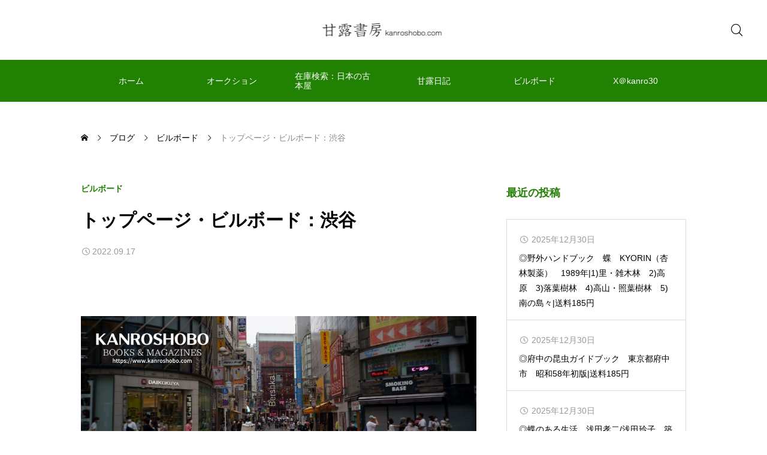

--- FILE ---
content_type: text/html; charset=UTF-8
request_url: https://www.kanroshobo.com/%E3%83%88%E3%83%83%E3%83%97%E3%83%9A%E3%83%BC%E3%82%B8%E3%83%BB%E3%83%93%E3%83%AB%E3%83%9C%E3%83%BC%E3%83%89%EF%BC%9A%E6%B8%8B%E8%B0%B7-26/
body_size: 77983
content:
<!DOCTYPE html><html class="pc" lang="ja"><head><meta charset="UTF-8"> <!--[if IE]><meta http-equiv="X-UA-Compatible" content="IE=edge"><![endif]--><meta name="viewport" content="width=device-width"><meta name="description" content="渋谷　撮影：ILCE7M3　RICOH GR28mmF2.8　2022年7月..."><link rel="pingback" href="https://www.kanroshobo.com/xmlrpc.php"><title>トップページ・ビルボード：渋谷 | 甘露書房</title><meta name='robots' content='max-image-preview:large' /><link rel='dns-prefetch' href='//webfonts.sakura.ne.jp' /><link rel='dns-prefetch' href='//cdn.jsdelivr.net' /><link rel='dns-prefetch' href='//static.addtoany.com' /><link rel='dns-prefetch' href='//www.googletagmanager.com' /><link rel='dns-prefetch' href='//pagead2.googlesyndication.com' /><link rel="alternate" type="application/rss+xml" title="甘露書房 &raquo; フィード" href="https://www.kanroshobo.com/feed/" /><link rel="alternate" type="application/rss+xml" title="甘露書房 &raquo; コメントフィード" href="https://www.kanroshobo.com/comments/feed/" /><link rel="alternate" title="oEmbed (JSON)" type="application/json+oembed" href="https://www.kanroshobo.com/wp-json/oembed/1.0/embed?url=https%3A%2F%2Fwww.kanroshobo.com%2F%25e3%2583%2588%25e3%2583%2583%25e3%2583%2597%25e3%2583%259a%25e3%2583%25bc%25e3%2582%25b8%25e3%2583%25bb%25e3%2583%2593%25e3%2583%25ab%25e3%2583%259c%25e3%2583%25bc%25e3%2583%2589%25ef%25bc%259a%25e6%25b8%258b%25e8%25b0%25b7-26%2F" /><link rel="alternate" title="oEmbed (XML)" type="text/xml+oembed" href="https://www.kanroshobo.com/wp-json/oembed/1.0/embed?url=https%3A%2F%2Fwww.kanroshobo.com%2F%25e3%2583%2588%25e3%2583%2583%25e3%2583%2597%25e3%2583%259a%25e3%2583%25bc%25e3%2582%25b8%25e3%2583%25bb%25e3%2583%2593%25e3%2583%25ab%25e3%2583%259c%25e3%2583%25bc%25e3%2583%2589%25ef%25bc%259a%25e6%25b8%258b%25e8%25b0%25b7-26%2F&#038;format=xml" /><style id='wp-img-auto-sizes-contain-inline-css' type='text/css'>img:is([sizes=auto i],[sizes^="auto," i]){contain-intrinsic-size:3000px 1500px}
/*# sourceURL=wp-img-auto-sizes-contain-inline-css */</style><link rel='stylesheet' id='dashicons-css' href='https://www.kanroshobo.com/wp-includes/css/dashicons.min.css?ver=6.9' type='text/css' media='all' /><link rel='stylesheet' id='post-views-counter-frontend-css' href='https://www.kanroshobo.com/wp-content/cache/autoptimize/autoptimize_single_1ae2b2895a8976da80c9a1afa6a98e23.php?ver=1.6.1' type='text/css' media='all' /><link rel='stylesheet' id='swiper-css' href='https://cdn.jsdelivr.net/npm/swiper@11/swiper-bundle.min.css?ver=11.0.0' type='text/css' media='all' /><link rel='stylesheet' id='main-style-css' href='https://www.kanroshobo.com/wp-content/cache/autoptimize/autoptimize_single_27119b1598dfaf2b60945ddf4e368779.php?ver=1.4' type='text/css' media='all' /><link rel='stylesheet' id='design-plus-css' href='https://www.kanroshobo.com/wp-content/cache/autoptimize/autoptimize_single_4a09b9864977d4e2f0571b536377b79d.php?ver=1.4' type='text/css' media='all' /><link rel='stylesheet' id='responsive-css' href='https://www.kanroshobo.com/wp-content/cache/autoptimize/autoptimize_single_bd7c7fe9a6040787d56b11839bd90a84.php?ver=1.4' type='text/css' media='screen and (max-width:1391px)' /><style id='wp-block-library-inline-css' type='text/css'>:root{--wp-block-synced-color:#7a00df;--wp-block-synced-color--rgb:122,0,223;--wp-bound-block-color:var(--wp-block-synced-color);--wp-editor-canvas-background:#ddd;--wp-admin-theme-color:#007cba;--wp-admin-theme-color--rgb:0,124,186;--wp-admin-theme-color-darker-10:#006ba1;--wp-admin-theme-color-darker-10--rgb:0,107,160.5;--wp-admin-theme-color-darker-20:#005a87;--wp-admin-theme-color-darker-20--rgb:0,90,135;--wp-admin-border-width-focus:2px}@media (min-resolution:192dpi){:root{--wp-admin-border-width-focus:1.5px}}.wp-element-button{cursor:pointer}:root .has-very-light-gray-background-color{background-color:#eee}:root .has-very-dark-gray-background-color{background-color:#313131}:root .has-very-light-gray-color{color:#eee}:root .has-very-dark-gray-color{color:#313131}:root .has-vivid-green-cyan-to-vivid-cyan-blue-gradient-background{background:linear-gradient(135deg,#00d084,#0693e3)}:root .has-purple-crush-gradient-background{background:linear-gradient(135deg,#34e2e4,#4721fb 50%,#ab1dfe)}:root .has-hazy-dawn-gradient-background{background:linear-gradient(135deg,#faaca8,#dad0ec)}:root .has-subdued-olive-gradient-background{background:linear-gradient(135deg,#fafae1,#67a671)}:root .has-atomic-cream-gradient-background{background:linear-gradient(135deg,#fdd79a,#004a59)}:root .has-nightshade-gradient-background{background:linear-gradient(135deg,#330968,#31cdcf)}:root .has-midnight-gradient-background{background:linear-gradient(135deg,#020381,#2874fc)}:root{--wp--preset--font-size--normal:16px;--wp--preset--font-size--huge:42px}.has-regular-font-size{font-size:1em}.has-larger-font-size{font-size:2.625em}.has-normal-font-size{font-size:var(--wp--preset--font-size--normal)}.has-huge-font-size{font-size:var(--wp--preset--font-size--huge)}.has-text-align-center{text-align:center}.has-text-align-left{text-align:left}.has-text-align-right{text-align:right}.has-fit-text{white-space:nowrap!important}#end-resizable-editor-section{display:none}.aligncenter{clear:both}.items-justified-left{justify-content:flex-start}.items-justified-center{justify-content:center}.items-justified-right{justify-content:flex-end}.items-justified-space-between{justify-content:space-between}.screen-reader-text{border:0;clip-path:inset(50%);height:1px;margin:-1px;overflow:hidden;padding:0;position:absolute;width:1px;word-wrap:normal!important}.screen-reader-text:focus{background-color:#ddd;clip-path:none;color:#444;display:block;font-size:1em;height:auto;left:5px;line-height:normal;padding:15px 23px 14px;text-decoration:none;top:5px;width:auto;z-index:100000}html :where(.has-border-color){border-style:solid}html :where([style*=border-top-color]){border-top-style:solid}html :where([style*=border-right-color]){border-right-style:solid}html :where([style*=border-bottom-color]){border-bottom-style:solid}html :where([style*=border-left-color]){border-left-style:solid}html :where([style*=border-width]){border-style:solid}html :where([style*=border-top-width]){border-top-style:solid}html :where([style*=border-right-width]){border-right-style:solid}html :where([style*=border-bottom-width]){border-bottom-style:solid}html :where([style*=border-left-width]){border-left-style:solid}html :where(img[class*=wp-image-]){height:auto;max-width:100%}:where(figure){margin:0 0 1em}html :where(.is-position-sticky){--wp-admin--admin-bar--position-offset:var(--wp-admin--admin-bar--height,0px)}@media screen and (max-width:600px){html :where(.is-position-sticky){--wp-admin--admin-bar--position-offset:0px}}

/*# sourceURL=wp-block-library-inline-css */</style><style id='wp-block-image-inline-css' type='text/css'>.wp-block-image>a,.wp-block-image>figure>a{display:inline-block}.wp-block-image img{box-sizing:border-box;height:auto;max-width:100%;vertical-align:bottom}@media not (prefers-reduced-motion){.wp-block-image img.hide{visibility:hidden}.wp-block-image img.show{animation:show-content-image .4s}}.wp-block-image[style*=border-radius] img,.wp-block-image[style*=border-radius]>a{border-radius:inherit}.wp-block-image.has-custom-border img{box-sizing:border-box}.wp-block-image.aligncenter{text-align:center}.wp-block-image.alignfull>a,.wp-block-image.alignwide>a{width:100%}.wp-block-image.alignfull img,.wp-block-image.alignwide img{height:auto;width:100%}.wp-block-image .aligncenter,.wp-block-image .alignleft,.wp-block-image .alignright,.wp-block-image.aligncenter,.wp-block-image.alignleft,.wp-block-image.alignright{display:table}.wp-block-image .aligncenter>figcaption,.wp-block-image .alignleft>figcaption,.wp-block-image .alignright>figcaption,.wp-block-image.aligncenter>figcaption,.wp-block-image.alignleft>figcaption,.wp-block-image.alignright>figcaption{caption-side:bottom;display:table-caption}.wp-block-image .alignleft{float:left;margin:.5em 1em .5em 0}.wp-block-image .alignright{float:right;margin:.5em 0 .5em 1em}.wp-block-image .aligncenter{margin-left:auto;margin-right:auto}.wp-block-image :where(figcaption){margin-bottom:1em;margin-top:.5em}.wp-block-image.is-style-circle-mask img{border-radius:9999px}@supports ((-webkit-mask-image:none) or (mask-image:none)) or (-webkit-mask-image:none){.wp-block-image.is-style-circle-mask img{border-radius:0;-webkit-mask-image:url('data:image/svg+xml;utf8,<svg viewBox="0 0 100 100" xmlns="http://www.w3.org/2000/svg"><circle cx="50" cy="50" r="50"/></svg>');mask-image:url('data:image/svg+xml;utf8,<svg viewBox="0 0 100 100" xmlns="http://www.w3.org/2000/svg"><circle cx="50" cy="50" r="50"/></svg>');mask-mode:alpha;-webkit-mask-position:center;mask-position:center;-webkit-mask-repeat:no-repeat;mask-repeat:no-repeat;-webkit-mask-size:contain;mask-size:contain}}:root :where(.wp-block-image.is-style-rounded img,.wp-block-image .is-style-rounded img){border-radius:9999px}.wp-block-image figure{margin:0}.wp-lightbox-container{display:flex;flex-direction:column;position:relative}.wp-lightbox-container img{cursor:zoom-in}.wp-lightbox-container img:hover+button{opacity:1}.wp-lightbox-container button{align-items:center;backdrop-filter:blur(16px) saturate(180%);background-color:#5a5a5a40;border:none;border-radius:4px;cursor:zoom-in;display:flex;height:20px;justify-content:center;opacity:0;padding:0;position:absolute;right:16px;text-align:center;top:16px;width:20px;z-index:100}@media not (prefers-reduced-motion){.wp-lightbox-container button{transition:opacity .2s ease}}.wp-lightbox-container button:focus-visible{outline:3px auto #5a5a5a40;outline:3px auto -webkit-focus-ring-color;outline-offset:3px}.wp-lightbox-container button:hover{cursor:pointer;opacity:1}.wp-lightbox-container button:focus{opacity:1}.wp-lightbox-container button:focus,.wp-lightbox-container button:hover,.wp-lightbox-container button:not(:hover):not(:active):not(.has-background){background-color:#5a5a5a40;border:none}.wp-lightbox-overlay{box-sizing:border-box;cursor:zoom-out;height:100vh;left:0;overflow:hidden;position:fixed;top:0;visibility:hidden;width:100%;z-index:100000}.wp-lightbox-overlay .close-button{align-items:center;cursor:pointer;display:flex;justify-content:center;min-height:40px;min-width:40px;padding:0;position:absolute;right:calc(env(safe-area-inset-right) + 16px);top:calc(env(safe-area-inset-top) + 16px);z-index:5000000}.wp-lightbox-overlay .close-button:focus,.wp-lightbox-overlay .close-button:hover,.wp-lightbox-overlay .close-button:not(:hover):not(:active):not(.has-background){background:none;border:none}.wp-lightbox-overlay .lightbox-image-container{height:var(--wp--lightbox-container-height);left:50%;overflow:hidden;position:absolute;top:50%;transform:translate(-50%,-50%);transform-origin:top left;width:var(--wp--lightbox-container-width);z-index:9999999999}.wp-lightbox-overlay .wp-block-image{align-items:center;box-sizing:border-box;display:flex;height:100%;justify-content:center;margin:0;position:relative;transform-origin:0 0;width:100%;z-index:3000000}.wp-lightbox-overlay .wp-block-image img{height:var(--wp--lightbox-image-height);min-height:var(--wp--lightbox-image-height);min-width:var(--wp--lightbox-image-width);width:var(--wp--lightbox-image-width)}.wp-lightbox-overlay .wp-block-image figcaption{display:none}.wp-lightbox-overlay button{background:none;border:none}.wp-lightbox-overlay .scrim{background-color:#fff;height:100%;opacity:.9;position:absolute;width:100%;z-index:2000000}.wp-lightbox-overlay.active{visibility:visible}@media not (prefers-reduced-motion){.wp-lightbox-overlay.active{animation:turn-on-visibility .25s both}.wp-lightbox-overlay.active img{animation:turn-on-visibility .35s both}.wp-lightbox-overlay.show-closing-animation:not(.active){animation:turn-off-visibility .35s both}.wp-lightbox-overlay.show-closing-animation:not(.active) img{animation:turn-off-visibility .25s both}.wp-lightbox-overlay.zoom.active{animation:none;opacity:1;visibility:visible}.wp-lightbox-overlay.zoom.active .lightbox-image-container{animation:lightbox-zoom-in .4s}.wp-lightbox-overlay.zoom.active .lightbox-image-container img{animation:none}.wp-lightbox-overlay.zoom.active .scrim{animation:turn-on-visibility .4s forwards}.wp-lightbox-overlay.zoom.show-closing-animation:not(.active){animation:none}.wp-lightbox-overlay.zoom.show-closing-animation:not(.active) .lightbox-image-container{animation:lightbox-zoom-out .4s}.wp-lightbox-overlay.zoom.show-closing-animation:not(.active) .lightbox-image-container img{animation:none}.wp-lightbox-overlay.zoom.show-closing-animation:not(.active) .scrim{animation:turn-off-visibility .4s forwards}}@keyframes show-content-image{0%{visibility:hidden}99%{visibility:hidden}to{visibility:visible}}@keyframes turn-on-visibility{0%{opacity:0}to{opacity:1}}@keyframes turn-off-visibility{0%{opacity:1;visibility:visible}99%{opacity:0;visibility:visible}to{opacity:0;visibility:hidden}}@keyframes lightbox-zoom-in{0%{transform:translate(calc((-100vw + var(--wp--lightbox-scrollbar-width))/2 + var(--wp--lightbox-initial-left-position)),calc(-50vh + var(--wp--lightbox-initial-top-position))) scale(var(--wp--lightbox-scale))}to{transform:translate(-50%,-50%) scale(1)}}@keyframes lightbox-zoom-out{0%{transform:translate(-50%,-50%) scale(1);visibility:visible}99%{visibility:visible}to{transform:translate(calc((-100vw + var(--wp--lightbox-scrollbar-width))/2 + var(--wp--lightbox-initial-left-position)),calc(-50vh + var(--wp--lightbox-initial-top-position))) scale(var(--wp--lightbox-scale));visibility:hidden}}
/*# sourceURL=https://www.kanroshobo.com/wp-includes/blocks/image/style.min.css */</style><style id='wp-block-paragraph-inline-css' type='text/css'>.is-small-text{font-size:.875em}.is-regular-text{font-size:1em}.is-large-text{font-size:2.25em}.is-larger-text{font-size:3em}.has-drop-cap:not(:focus):first-letter{float:left;font-size:8.4em;font-style:normal;font-weight:100;line-height:.68;margin:.05em .1em 0 0;text-transform:uppercase}body.rtl .has-drop-cap:not(:focus):first-letter{float:none;margin-left:.1em}p.has-drop-cap.has-background{overflow:hidden}:root :where(p.has-background){padding:1.25em 2.375em}:where(p.has-text-color:not(.has-link-color)) a{color:inherit}p.has-text-align-left[style*="writing-mode:vertical-lr"],p.has-text-align-right[style*="writing-mode:vertical-rl"]{rotate:180deg}
/*# sourceURL=https://www.kanroshobo.com/wp-includes/blocks/paragraph/style.min.css */</style><style id='global-styles-inline-css' type='text/css'>:root{--wp--preset--aspect-ratio--square: 1;--wp--preset--aspect-ratio--4-3: 4/3;--wp--preset--aspect-ratio--3-4: 3/4;--wp--preset--aspect-ratio--3-2: 3/2;--wp--preset--aspect-ratio--2-3: 2/3;--wp--preset--aspect-ratio--16-9: 16/9;--wp--preset--aspect-ratio--9-16: 9/16;--wp--preset--color--black: #000000;--wp--preset--color--cyan-bluish-gray: #abb8c3;--wp--preset--color--white: #ffffff;--wp--preset--color--pale-pink: #f78da7;--wp--preset--color--vivid-red: #cf2e2e;--wp--preset--color--luminous-vivid-orange: #ff6900;--wp--preset--color--luminous-vivid-amber: #fcb900;--wp--preset--color--light-green-cyan: #7bdcb5;--wp--preset--color--vivid-green-cyan: #00d084;--wp--preset--color--pale-cyan-blue: #8ed1fc;--wp--preset--color--vivid-cyan-blue: #0693e3;--wp--preset--color--vivid-purple: #9b51e0;--wp--preset--gradient--vivid-cyan-blue-to-vivid-purple: linear-gradient(135deg,rgb(6,147,227) 0%,rgb(155,81,224) 100%);--wp--preset--gradient--light-green-cyan-to-vivid-green-cyan: linear-gradient(135deg,rgb(122,220,180) 0%,rgb(0,208,130) 100%);--wp--preset--gradient--luminous-vivid-amber-to-luminous-vivid-orange: linear-gradient(135deg,rgb(252,185,0) 0%,rgb(255,105,0) 100%);--wp--preset--gradient--luminous-vivid-orange-to-vivid-red: linear-gradient(135deg,rgb(255,105,0) 0%,rgb(207,46,46) 100%);--wp--preset--gradient--very-light-gray-to-cyan-bluish-gray: linear-gradient(135deg,rgb(238,238,238) 0%,rgb(169,184,195) 100%);--wp--preset--gradient--cool-to-warm-spectrum: linear-gradient(135deg,rgb(74,234,220) 0%,rgb(151,120,209) 20%,rgb(207,42,186) 40%,rgb(238,44,130) 60%,rgb(251,105,98) 80%,rgb(254,248,76) 100%);--wp--preset--gradient--blush-light-purple: linear-gradient(135deg,rgb(255,206,236) 0%,rgb(152,150,240) 100%);--wp--preset--gradient--blush-bordeaux: linear-gradient(135deg,rgb(254,205,165) 0%,rgb(254,45,45) 50%,rgb(107,0,62) 100%);--wp--preset--gradient--luminous-dusk: linear-gradient(135deg,rgb(255,203,112) 0%,rgb(199,81,192) 50%,rgb(65,88,208) 100%);--wp--preset--gradient--pale-ocean: linear-gradient(135deg,rgb(255,245,203) 0%,rgb(182,227,212) 50%,rgb(51,167,181) 100%);--wp--preset--gradient--electric-grass: linear-gradient(135deg,rgb(202,248,128) 0%,rgb(113,206,126) 100%);--wp--preset--gradient--midnight: linear-gradient(135deg,rgb(2,3,129) 0%,rgb(40,116,252) 100%);--wp--preset--font-size--small: 13px;--wp--preset--font-size--medium: 20px;--wp--preset--font-size--large: 36px;--wp--preset--font-size--x-large: 42px;--wp--preset--spacing--20: 0.44rem;--wp--preset--spacing--30: 0.67rem;--wp--preset--spacing--40: 1rem;--wp--preset--spacing--50: 1.5rem;--wp--preset--spacing--60: 2.25rem;--wp--preset--spacing--70: 3.38rem;--wp--preset--spacing--80: 5.06rem;--wp--preset--shadow--natural: 6px 6px 9px rgba(0, 0, 0, 0.2);--wp--preset--shadow--deep: 12px 12px 50px rgba(0, 0, 0, 0.4);--wp--preset--shadow--sharp: 6px 6px 0px rgba(0, 0, 0, 0.2);--wp--preset--shadow--outlined: 6px 6px 0px -3px rgb(255, 255, 255), 6px 6px rgb(0, 0, 0);--wp--preset--shadow--crisp: 6px 6px 0px rgb(0, 0, 0);}:where(.is-layout-flex){gap: 0.5em;}:where(.is-layout-grid){gap: 0.5em;}body .is-layout-flex{display: flex;}.is-layout-flex{flex-wrap: wrap;align-items: center;}.is-layout-flex > :is(*, div){margin: 0;}body .is-layout-grid{display: grid;}.is-layout-grid > :is(*, div){margin: 0;}:where(.wp-block-columns.is-layout-flex){gap: 2em;}:where(.wp-block-columns.is-layout-grid){gap: 2em;}:where(.wp-block-post-template.is-layout-flex){gap: 1.25em;}:where(.wp-block-post-template.is-layout-grid){gap: 1.25em;}.has-black-color{color: var(--wp--preset--color--black) !important;}.has-cyan-bluish-gray-color{color: var(--wp--preset--color--cyan-bluish-gray) !important;}.has-white-color{color: var(--wp--preset--color--white) !important;}.has-pale-pink-color{color: var(--wp--preset--color--pale-pink) !important;}.has-vivid-red-color{color: var(--wp--preset--color--vivid-red) !important;}.has-luminous-vivid-orange-color{color: var(--wp--preset--color--luminous-vivid-orange) !important;}.has-luminous-vivid-amber-color{color: var(--wp--preset--color--luminous-vivid-amber) !important;}.has-light-green-cyan-color{color: var(--wp--preset--color--light-green-cyan) !important;}.has-vivid-green-cyan-color{color: var(--wp--preset--color--vivid-green-cyan) !important;}.has-pale-cyan-blue-color{color: var(--wp--preset--color--pale-cyan-blue) !important;}.has-vivid-cyan-blue-color{color: var(--wp--preset--color--vivid-cyan-blue) !important;}.has-vivid-purple-color{color: var(--wp--preset--color--vivid-purple) !important;}.has-black-background-color{background-color: var(--wp--preset--color--black) !important;}.has-cyan-bluish-gray-background-color{background-color: var(--wp--preset--color--cyan-bluish-gray) !important;}.has-white-background-color{background-color: var(--wp--preset--color--white) !important;}.has-pale-pink-background-color{background-color: var(--wp--preset--color--pale-pink) !important;}.has-vivid-red-background-color{background-color: var(--wp--preset--color--vivid-red) !important;}.has-luminous-vivid-orange-background-color{background-color: var(--wp--preset--color--luminous-vivid-orange) !important;}.has-luminous-vivid-amber-background-color{background-color: var(--wp--preset--color--luminous-vivid-amber) !important;}.has-light-green-cyan-background-color{background-color: var(--wp--preset--color--light-green-cyan) !important;}.has-vivid-green-cyan-background-color{background-color: var(--wp--preset--color--vivid-green-cyan) !important;}.has-pale-cyan-blue-background-color{background-color: var(--wp--preset--color--pale-cyan-blue) !important;}.has-vivid-cyan-blue-background-color{background-color: var(--wp--preset--color--vivid-cyan-blue) !important;}.has-vivid-purple-background-color{background-color: var(--wp--preset--color--vivid-purple) !important;}.has-black-border-color{border-color: var(--wp--preset--color--black) !important;}.has-cyan-bluish-gray-border-color{border-color: var(--wp--preset--color--cyan-bluish-gray) !important;}.has-white-border-color{border-color: var(--wp--preset--color--white) !important;}.has-pale-pink-border-color{border-color: var(--wp--preset--color--pale-pink) !important;}.has-vivid-red-border-color{border-color: var(--wp--preset--color--vivid-red) !important;}.has-luminous-vivid-orange-border-color{border-color: var(--wp--preset--color--luminous-vivid-orange) !important;}.has-luminous-vivid-amber-border-color{border-color: var(--wp--preset--color--luminous-vivid-amber) !important;}.has-light-green-cyan-border-color{border-color: var(--wp--preset--color--light-green-cyan) !important;}.has-vivid-green-cyan-border-color{border-color: var(--wp--preset--color--vivid-green-cyan) !important;}.has-pale-cyan-blue-border-color{border-color: var(--wp--preset--color--pale-cyan-blue) !important;}.has-vivid-cyan-blue-border-color{border-color: var(--wp--preset--color--vivid-cyan-blue) !important;}.has-vivid-purple-border-color{border-color: var(--wp--preset--color--vivid-purple) !important;}.has-vivid-cyan-blue-to-vivid-purple-gradient-background{background: var(--wp--preset--gradient--vivid-cyan-blue-to-vivid-purple) !important;}.has-light-green-cyan-to-vivid-green-cyan-gradient-background{background: var(--wp--preset--gradient--light-green-cyan-to-vivid-green-cyan) !important;}.has-luminous-vivid-amber-to-luminous-vivid-orange-gradient-background{background: var(--wp--preset--gradient--luminous-vivid-amber-to-luminous-vivid-orange) !important;}.has-luminous-vivid-orange-to-vivid-red-gradient-background{background: var(--wp--preset--gradient--luminous-vivid-orange-to-vivid-red) !important;}.has-very-light-gray-to-cyan-bluish-gray-gradient-background{background: var(--wp--preset--gradient--very-light-gray-to-cyan-bluish-gray) !important;}.has-cool-to-warm-spectrum-gradient-background{background: var(--wp--preset--gradient--cool-to-warm-spectrum) !important;}.has-blush-light-purple-gradient-background{background: var(--wp--preset--gradient--blush-light-purple) !important;}.has-blush-bordeaux-gradient-background{background: var(--wp--preset--gradient--blush-bordeaux) !important;}.has-luminous-dusk-gradient-background{background: var(--wp--preset--gradient--luminous-dusk) !important;}.has-pale-ocean-gradient-background{background: var(--wp--preset--gradient--pale-ocean) !important;}.has-electric-grass-gradient-background{background: var(--wp--preset--gradient--electric-grass) !important;}.has-midnight-gradient-background{background: var(--wp--preset--gradient--midnight) !important;}.has-small-font-size{font-size: var(--wp--preset--font-size--small) !important;}.has-medium-font-size{font-size: var(--wp--preset--font-size--medium) !important;}.has-large-font-size{font-size: var(--wp--preset--font-size--large) !important;}.has-x-large-font-size{font-size: var(--wp--preset--font-size--x-large) !important;}
/*# sourceURL=global-styles-inline-css */</style><style id='classic-theme-styles-inline-css' type='text/css'>/*! This file is auto-generated */
.wp-block-button__link{color:#fff;background-color:#32373c;border-radius:9999px;box-shadow:none;text-decoration:none;padding:calc(.667em + 2px) calc(1.333em + 2px);font-size:1.125em}.wp-block-file__button{background:#32373c;color:#fff;text-decoration:none}
/*# sourceURL=/wp-includes/css/classic-themes.min.css */</style><link rel='stylesheet' id='simple-google-adsense-styles-css' href='https://www.kanroshobo.com/wp-content/cache/autoptimize/autoptimize_single_3df356413d14797def15813b5c1e681a.php?ver=1.2.0' type='text/css' media='all' /><link rel='stylesheet' id='addtoany-css' href='https://www.kanroshobo.com/wp-content/plugins/add-to-any/addtoany.min.css?ver=1.16' type='text/css' media='all' /> <script type="text/javascript" src="https://www.kanroshobo.com/wp-includes/js/jquery/jquery.min.js?ver=3.7.1" id="jquery-core-js"></script> <script defer type="text/javascript" src="https://www.kanroshobo.com/wp-includes/js/jquery/jquery-migrate.min.js?ver=3.4.1" id="jquery-migrate-js"></script> <script defer type="text/javascript" src="//webfonts.sakura.ne.jp/js/sakurav3.js?fadein=0&amp;ver=3.1.4" id="typesquare_std-js"></script> <script defer id="addtoany-core-js-before" src="[data-uri]"></script> <script type="text/javascript" defer src="https://static.addtoany.com/menu/page.js" id="addtoany-core-js"></script> <script type="text/javascript" defer src="https://www.kanroshobo.com/wp-content/plugins/add-to-any/addtoany.min.js?ver=1.1" id="addtoany-jquery-js"></script> 
 <script defer type="text/javascript" src="https://www.googletagmanager.com/gtag/js?id=GT-PJSV7TXZ" id="google_gtagjs-js"></script> <script defer id="google_gtagjs-js-after" src="[data-uri]"></script> <link rel="https://api.w.org/" href="https://www.kanroshobo.com/wp-json/" /><link rel="alternate" title="JSON" type="application/json" href="https://www.kanroshobo.com/wp-json/wp/v2/posts/9365" /><link rel="canonical" href="https://www.kanroshobo.com/%e3%83%88%e3%83%83%e3%83%97%e3%83%9a%e3%83%bc%e3%82%b8%e3%83%bb%e3%83%93%e3%83%ab%e3%83%9c%e3%83%bc%e3%83%89%ef%bc%9a%e6%b8%8b%e8%b0%b7-26/" /><link rel='shortlink' href='https://www.kanroshobo.com/?p=9365' /><meta name="generator" content="Site Kit by Google 1.168.0" />  <script async src="//pagead2.googlesyndication.com/pagead/js/adsbygoogle.js"></script> <script>(adsbygoogle = window.adsbygoogle || []).push({
                     google_ad_client: "ca-pub-9267397547353229",
                     enable_page_level_ads: true
                });</script> <style type='text/css'>.site-branding .site-title a:lang(ja),.site-title{ font-family: 'UDデジタル教科書体 R JIS2004';}.site-description:lang(ja){ font-family: 'UDデジタル教科書体 R JIS2004';}section.widget h2:lang(ja),.widget-title{ font-family: 'UDデジタル教科書体 R JIS2004';}section.widget ul li:lang(ja),.widget-content ul li{ font-family: 'UDデジタル教科書体 R JIS2004';}</style><style type='text/css'>h1,h2,h3,h1:lang(ja),h2:lang(ja),h3:lang(ja),.entry-title:lang(ja){ font-family: "見出ゴMB31";}h4,h5,h6,h4:lang(ja),h5:lang(ja),h6:lang(ja),div.entry-meta span:lang(ja),footer.entry-footer span:lang(ja){ font-family: "カクミン R";}.hentry,.entry-content p,.post-inner.entry-content p,#comments div:lang(ja){ font-family: "新ゴ R";}strong,b,#comments .comment-author .fn:lang(ja){ font-family: "新ゴ M";}</style><style id="current-page-style" type="text/css">:root {
  --headline_font_size: 24px;
  --headline_font_size_sp: 18px;
  --headline_font_type:Arial, "Hiragino Sans", "ヒラギノ角ゴ ProN", "Hiragino Kaku Gothic ProN", "游ゴシック", YuGothic, "メイリオ", Meiryo, sans-serif;
  --single_title_font_size: 30px;
  --single_title_font_size_sp: 20px;
  --single_title_font_type:Arial, "Hiragino Sans", "ヒラギノ角ゴ ProN", "Hiragino Kaku Gothic ProN", "游ゴシック", YuGothic, "メイリオ", Meiryo, sans-serif;
  --content_font_size: 18px;
  --content_font_size_sp: 16px;
  --content_font_type:Arial, "Hiragino Sans", "ヒラギノ角ゴ ProN", "Hiragino Kaku Gothic ProN", "游ゴシック", YuGothic, "メイリオ", Meiryo, sans-serif;
  --global_menu_font_size: 18px;
  --global_menu_font_size_sp: 14px;
  --font_family_type1: Arial, "ヒラギノ角ゴ ProN W3", "Hiragino Kaku Gothic ProN", "メイリオ", Meiryo, sans-serif;
  --font_family_type2: Arial, "Hiragino Sans", "ヒラギノ角ゴ ProN", "Hiragino Kaku Gothic ProN", "游ゴシック", YuGothic, "メイリオ", Meiryo, sans-serif;
  --font_family_type3: "Times New Roman" , "游明朝" , "Yu Mincho" , "游明朝体" , "YuMincho" , "ヒラギノ明朝 Pro W3" , "Hiragino Mincho Pro" , "HiraMinProN-W3" , "HGS明朝E" , "ＭＳ Ｐ明朝" , "MS PMincho" , serif;
  --scrollbar-width: calc(100vw - 100%);
}


.logo_text { font-size:34px; }
@media screen and (max-width:1200px) {
  .logo_text { font-size:20px; }
}

:root {
  --main_color: #218102;
  --main_color_dark: #036300;
  --main_color_light: #53b334;
  --main_color_light2: #84aa78;
  --main_color_hex: 33,129,2;
  --content_link_color: #218102;
  --content_link_color_hover: rgba(33,129,2,0.5);
}
.styled_h2 {
  font-size:28px!important;
  text-align:center!important;
  font-weight:600!important;
  color:#000000;
  border-color:#000000;
  border-width:1px;
  border-style:solid;
border-left:none;
border-right:none;
border-top:none;
border-bottom:none;
background-color:transparent;
}
@media screen and (max-width:800px) {
  .styled_h2 { font-size:22px!important; }
}
.styled_h3 {
  font-size:26px!important;
  text-align:left!important;
  font-weight:600!important;
  color:#000000;
  border-color:#000000;
  border-width:2px;
  border-style:solid;
padding-left:1em!important;
padding-top:0.5em!important;
padding-bottom:0.5em!important;
border-right:none;
border-top:none;
border-bottom:none;
background-color:transparent;
}
@media screen and (max-width:800px) {
  .styled_h3 { font-size:20px!important; }
}
.styled_h4 {
  font-size:22px!important;
  text-align:left!important;
  font-weight:500!important;
  color:#000000;
  border-color:#dddddd;
  border-width:1px;
  border-style:dotted;
border-left:none;
border-right:none;
border-top:none;
padding-bottom:0.8em!important;
background-color:transparent;
}
@media screen and (max-width:800px) {
  .styled_h4 { font-size:18px!important; }
}
.styled_h5 {
  font-size:20px!important;
  text-align:left!important;
  font-weight:500!important;
  color:#000000;
  border-color:#000000;
  border-width:3px;
  border-style:double;
border-left:none;
border-right:none;
border-top:none;
border-bottom:none;
background-color:#f2f2f2;
padding:0.8em 1em!important;
}
@media screen and (max-width:800px) {
  .styled_h5 { font-size:16px!important; }
}
.post_content a.q_custom_button1 { min-width:280px; height:60px;border-radius:70px;color:#00698c !important; border-color:#00698c; }
.post_content a.q_custom_button1:before { background-color:#00698c !important;opacity:0; }
.post_content a.q_custom_button1:hover { color:#fff !important; border-color:#00698c !important; }
.post_content a.q_custom_button1:hover:before { opacity:1; }
@media (max-width: 1200px) {
  .post_content a.q_custom_button1 { min-width:260px; }
}
@media (max-width: 800px) {
  .post_content a.q_custom_button1 { min-width:240px; height:50px; }
}
.post_content a.q_custom_button2 { min-width:280px; height:60px;border-radius:70px;color:#fff !important; background-color:#00698c;border:none; }
.post_content a.q_custom_button2:before { background-color:#00375a !important;opacity:0; }
.post_content a.q_custom_button2:hover {  }
.post_content a.q_custom_button2:hover:before { opacity:1; }
@media (max-width: 1200px) {
  .post_content a.q_custom_button2 { min-width:260px; }
}
@media (max-width: 800px) {
  .post_content a.q_custom_button2 { min-width:240px; height:50px; }
}
.post_content a.q_custom_button3 { min-width:280px; height:60px;border-radius:70px;color:#fff !important; border-color:#00698c; }
.post_content a.q_custom_button3:before { background-color:#00698c;opacity:1; }
.post_content a.q_custom_button3:hover { color:#00698c !important; border-color:#00698c; !important }
.post_content a.q_custom_button3:hover:before { opacity:0; }
@media (max-width: 1200px) {
  .post_content a.q_custom_button3 { min-width:260px; }
}
@media (max-width: 800px) {
  .post_content a.q_custom_button3 { min-width:240px; height:50px; }
}
.q_frame1 {
  background:#ffffff;
  border-radius:0px;
  border-width:1px;
  border-color:#dddddd;
  border-style:solid;
}
.q_frame1 .q_frame_label {
  color:#000000;
}
.q_frame2 {
  background:#ffffff;
  border-radius:0px;
  border-width:1px;
  border-color:#009aff;
  border-style:solid;
}
.q_frame2 .q_frame_label {
  color:#009aff;
}
.q_frame3 {
  background:#ffffff;
  border-radius:10px;
  border-width:1px;
  border-color:#f9b42d;
  border-style:solid;
}
.q_frame3 .q_frame_label {
  color:#f9b42d;
}
.q_underline1 {
  font-weight:500;
  background-image: -webkit-linear-gradient(left, transparent 50%, #fff799 50%);
  background-image: -moz-linear-gradient(left, transparent 50%, #fff799 50%);
  background-image: linear-gradient(to right, transparent 50%, #fff799 50%);
  background-position:-100% 0.8em;}
.q_underline2 {
  font-weight:600;
  background-image: -webkit-linear-gradient(left, transparent 50%, #99f9ff 50%);
  background-image: -moz-linear-gradient(left, transparent 50%, #99f9ff 50%);
  background-image: linear-gradient(to right, transparent 50%, #99f9ff 50%);
  }
.q_underline3 {
  font-weight:600;
  background-image: -webkit-linear-gradient(left, transparent 50%, #ff99b8 50%);
  background-image: -moz-linear-gradient(left, transparent 50%, #ff99b8 50%);
  background-image: linear-gradient(to right, transparent 50%, #ff99b8 50%);
  }
.speech_balloon1 .speech_balloon_text_inner {
  color:#000000;
  background-color:#ffdfdf;
  border-color:#ffdfdf;
}
.speech_balloon1 .before { border-left-color:#ffdfdf; }
.speech_balloon1 .after { border-right-color:#ffdfdf; }
.speech_balloon2 .speech_balloon_text_inner {
  color:#000000;
  background-color:#ffffff;
  border-color:#ff5353;
}
.speech_balloon2 .before { border-left-color:#ff5353; }
.speech_balloon2 .after { border-right-color:#ffffff; }
.speech_balloon3 .speech_balloon_text_inner {
  color:#000000;
  background-color:#ccf4ff;
  border-color:#ccf4ff;
}
.speech_balloon3 .before { border-left-color:#ccf4ff; }
.speech_balloon3 .after { border-right-color:#ccf4ff; }
.speech_balloon4 .speech_balloon_text_inner {
  color:#000000;
  background-color:#ffffff;
  border-color:#0789b5;
}
.speech_balloon4 .before { border-left-color:#0789b5; }
.speech_balloon4 .after { border-right-color:#ffffff; }
.qt_google_map .pb_googlemap_custom-overlay-inner { background:#000000; color:#ffffff; }
.qt_google_map .pb_googlemap_custom-overlay-inner::after { border-color:#000000 transparent transparent transparent; }

.sns_button_list.color_type2 li.note a:before {
  background-image: url(https://www.kanroshobo.com/wp-content/themes/glue_free002/img/note.svg);
}

#single_post_header .image img {
display: none;
}</style><meta name="google-adsense-platform-account" content="ca-host-pub-2644536267352236"><meta name="google-adsense-platform-domain" content="sitekit.withgoogle.com">  <script type="text/javascript" async="async" src="https://pagead2.googlesyndication.com/pagead/js/adsbygoogle.js?client=ca-pub-9267397547353229&amp;host=ca-host-pub-2644536267352236" crossorigin="anonymous"></script> <link rel="icon" href="https://www.kanroshobo.com/wp-content/uploads/2021/11/cropped-LOGO-32x32.png" sizes="32x32" /><link rel="icon" href="https://www.kanroshobo.com/wp-content/uploads/2021/11/cropped-LOGO-192x192.png" sizes="192x192" /><link rel="apple-touch-icon" href="https://www.kanroshobo.com/wp-content/uploads/2021/11/cropped-LOGO-180x180.png" /><meta name="msapplication-TileImage" content="https://www.kanroshobo.com/wp-content/uploads/2021/11/cropped-LOGO-270x270.png" /></head><body id="body" class="wp-singular post-template-default single single-post postid-9365 single-format-standard wp-embed-responsive wp-theme-glue_free002 no_catch show_sidebar no_comment_form"><div id="js-body-start"></div><header id="header" class="mobile_logo_position_left"><div id="header_top"><p id="header_logo"> <a href="https://www.kanroshobo.com/" title="甘露書房"> <img class="logo_image pc" src="https://www.kanroshobo.com/wp-content/uploads/2025/04/49cb463f71dd5e9ca895e9ec49789029.png?1767107298" alt="甘露書房" title="甘露書房" width="207" height="29" /> <img class="logo_image mobile" src="https://www.kanroshobo.com/wp-content/uploads/2025/04/49cb463f71dd5e9ca895e9ec49789029.png?1767107298" alt="甘露書房" title="甘露書房" width="207" height="29" /> </a></p><div class="l-header__search"><form id="js-header-search" class="l-header__search_inner" role="search" method="get" action="https://www.kanroshobo.com"><div class="l-header__search-form"> <input type="text" value="" name="s" autocomplete="off"></div><div class="l-header__search-button"> <input type="submit" id="header_search__button" value=""> <label class="submit_label" for="header_search__button"></label></div></form></div><div id="drawer_menu_button"><span></span><span></span><span></span></div></div><div id="header_bottom"><nav id="global_menu"><ul id="first_level" class="menu"><li id="menu-item-40668" class="menu-item menu-item-type-custom menu-item-object-custom menu-item-home menu-item-40668 nav-item"><a href="https://www.kanroshobo.com">ホーム</a></li><li id="menu-item-40669" class="menu-item menu-item-type-custom menu-item-object-custom menu-item-40669 nav-item"><a href="https://auctions.yahoo.co.jp/sellinglist/CDmKYbtxXeU5vJHwwYPcnGWugRZV5?user_type=c&#038;auc_seller_id=CDmKYbtxXeU5vJHwwYPcnGWugRZV5">オークション</a></li><li id="menu-item-40670" class="menu-item menu-item-type-custom menu-item-object-custom menu-item-40670 nav-item"><a href="https://www.kosho.or.jp/abouts/?id=13000500">在庫検索：日本の古本屋</a></li><li id="menu-item-40667" class="menu-item menu-item-type-taxonomy menu-item-object-category menu-item-has-children menu-item-40667 nav-item"><a href="https://www.kanroshobo.com/category/%e7%94%98%e9%9c%b2%e6%97%a5%e8%a8%98/">甘露日記</a><ul class="sub-menu first_sub_menu"><li id="menu-item-40671" class="menu-item menu-item-type-custom menu-item-object-custom menu-item-40671 nav-item"><a href="https://kanro30.blog.jp/">甘露日記：BLOG</a></li></ul></li><li id="menu-item-40685" class="menu-item menu-item-type-taxonomy menu-item-object-category current-post-ancestor current-menu-parent current-post-parent menu-item-40685 nav-item"><a href="https://www.kanroshobo.com/category/%e3%83%93%e3%83%ab%e3%83%9c%e3%83%bc%e3%83%89/">ビルボード</a></li><li id="menu-item-40672" class="menu-item menu-item-type-custom menu-item-object-custom menu-item-has-children menu-item-40672 nav-item"><a href="https://x.com/kanro30">X＠kanro30</a><ul class="sub-menu first_sub_menu"><li id="menu-item-40674" class="menu-item menu-item-type-custom menu-item-object-custom menu-item-40674 nav-item"><a href="https://x.com/kanro300">X＠kanro300</a></li></ul></li></ul><div class="hover_background"></div></nav></div></header><div id="bread_crumb"><ul itemscope itemtype="https://schema.org/BreadcrumbList"><li itemprop="itemListElement" itemscope itemtype="https://schema.org/ListItem" class="home"> <a itemprop="item" href="https://www.kanroshobo.com/"> <span itemprop="name">ホーム</span> </a><meta itemprop="position" content="1"></li><li itemprop="itemListElement" itemscope itemtype="https://schema.org/ListItem"> <a itemprop="item" href="https://www.kanroshobo.com/blog/"> <span itemprop="name">ブログ</span> </a><meta itemprop="position" content="2"></li><li itemprop="itemListElement" itemscope itemtype="https://schema.org/ListItem"> <a itemprop="item" href="https://www.kanroshobo.com/category/%e3%83%93%e3%83%ab%e3%83%9c%e3%83%bc%e3%83%89/"> <span itemprop="name">ビルボード</span> </a><meta itemprop="position" content="3"></li><li class="last" itemprop="itemListElement" itemscope itemtype="https://schema.org/ListItem"> <span itemprop="name">トップページ・ビルボード：渋谷</span><meta itemprop="position" content="4"></li></ul></div><div id="main_content" class=""><div id="main_col" class=""><article id="article"><div id="single_post_header"><div class="category"> <a href="https://www.kanroshobo.com/category/%e3%83%93%e3%83%ab%e3%83%9c%e3%83%bc%e3%83%89/">ビルボード</a></div><h1 class="title entry-title">トップページ・ビルボード：渋谷</h1><div class="date_area"> <time class="date entry-date published" datetime="2022-09-17T01:13:54+09:00">2022.09.17</time></div><div class="image"> <img src="https://www.kanroshobo.com/wp-content/uploads/2022/09/202007_SHIBUYA_GR28mm.jpg" width="960" height="350" /></div></div><div class="post_content clearfix"><figure class="wp-block-image size-full"><img fetchpriority="high" decoding="async" width="960" height="350" src="https://www.kanroshobo.com/wp-content/uploads/2022/09/202007_SHIBUYA_GR28mm.jpg" alt="" class="wp-image-9353" srcset="https://www.kanroshobo.com/wp-content/uploads/2022/09/202007_SHIBUYA_GR28mm.jpg 960w, https://www.kanroshobo.com/wp-content/uploads/2022/09/202007_SHIBUYA_GR28mm-300x109.jpg 300w, https://www.kanroshobo.com/wp-content/uploads/2022/09/202007_SHIBUYA_GR28mm-768x280.jpg 768w" sizes="(max-width: 960px) 100vw, 960px" /></figure><p>渋谷　撮影：ILCE7M3　RICOH GR28mmF2.8　2022年7月</p><div class="tptn_counter" id="tptn_counter_9365">Visited 4 times, 1 visit(s) today</div><div class="post-views content-post post-9365 entry-meta load-static"> <span class="post-views-icon dashicons dashicons-chart-bar"></span> <span class="post-views-label">Post Views:</span> <span class="post-views-count">652</span></div><div class="addtoany_share_save_container addtoany_content addtoany_content_bottom"><div class="a2a_kit a2a_kit_size_32 addtoany_list" data-a2a-url="https://www.kanroshobo.com/%e3%83%88%e3%83%83%e3%83%97%e3%83%9a%e3%83%bc%e3%82%b8%e3%83%bb%e3%83%93%e3%83%ab%e3%83%9c%e3%83%bc%e3%83%89%ef%bc%9a%e6%b8%8b%e8%b0%b7-26/" data-a2a-title="トップページ・ビルボード：渋谷"><a class="a2a_button_facebook" href="https://www.addtoany.com/add_to/facebook?linkurl=https%3A%2F%2Fwww.kanroshobo.com%2F%25e3%2583%2588%25e3%2583%2583%25e3%2583%2597%25e3%2583%259a%25e3%2583%25bc%25e3%2582%25b8%25e3%2583%25bb%25e3%2583%2593%25e3%2583%25ab%25e3%2583%259c%25e3%2583%25bc%25e3%2583%2589%25ef%25bc%259a%25e6%25b8%258b%25e8%25b0%25b7-26%2F&amp;linkname=%E3%83%88%E3%83%83%E3%83%97%E3%83%9A%E3%83%BC%E3%82%B8%E3%83%BB%E3%83%93%E3%83%AB%E3%83%9C%E3%83%BC%E3%83%89%EF%BC%9A%E6%B8%8B%E8%B0%B7" title="Facebook" rel="nofollow noopener" target="_blank"></a><a class="a2a_button_x" href="https://www.addtoany.com/add_to/x?linkurl=https%3A%2F%2Fwww.kanroshobo.com%2F%25e3%2583%2588%25e3%2583%2583%25e3%2583%2597%25e3%2583%259a%25e3%2583%25bc%25e3%2582%25b8%25e3%2583%25bb%25e3%2583%2593%25e3%2583%25ab%25e3%2583%259c%25e3%2583%25bc%25e3%2583%2589%25ef%25bc%259a%25e6%25b8%258b%25e8%25b0%25b7-26%2F&amp;linkname=%E3%83%88%E3%83%83%E3%83%97%E3%83%9A%E3%83%BC%E3%82%B8%E3%83%BB%E3%83%93%E3%83%AB%E3%83%9C%E3%83%BC%E3%83%89%EF%BC%9A%E6%B8%8B%E8%B0%B7" title="X" rel="nofollow noopener" target="_blank"></a><a class="a2a_button_line" href="https://www.addtoany.com/add_to/line?linkurl=https%3A%2F%2Fwww.kanroshobo.com%2F%25e3%2583%2588%25e3%2583%2583%25e3%2583%2597%25e3%2583%259a%25e3%2583%25bc%25e3%2582%25b8%25e3%2583%25bb%25e3%2583%2593%25e3%2583%25ab%25e3%2583%259c%25e3%2583%25bc%25e3%2583%2589%25ef%25bc%259a%25e6%25b8%258b%25e8%25b0%25b7-26%2F&amp;linkname=%E3%83%88%E3%83%83%E3%83%97%E3%83%9A%E3%83%BC%E3%82%B8%E3%83%BB%E3%83%93%E3%83%AB%E3%83%9C%E3%83%BC%E3%83%89%EF%BC%9A%E6%B8%8B%E8%B0%B7" title="Line" rel="nofollow noopener" target="_blank"></a><a class="a2a_button_email" href="https://www.addtoany.com/add_to/email?linkurl=https%3A%2F%2Fwww.kanroshobo.com%2F%25e3%2583%2588%25e3%2583%2583%25e3%2583%2597%25e3%2583%259a%25e3%2583%25bc%25e3%2582%25b8%25e3%2583%25bb%25e3%2583%2593%25e3%2583%25ab%25e3%2583%259c%25e3%2583%25bc%25e3%2583%2589%25ef%25bc%259a%25e6%25b8%258b%25e8%25b0%25b7-26%2F&amp;linkname=%E3%83%88%E3%83%83%E3%83%97%E3%83%9A%E3%83%BC%E3%82%B8%E3%83%BB%E3%83%93%E3%83%AB%E3%83%9C%E3%83%BC%E3%83%89%EF%BC%9A%E6%B8%8B%E8%B0%B7" title="Email" rel="nofollow noopener" target="_blank"></a><a class="a2a_dd addtoany_share_save addtoany_share" href="https://www.addtoany.com/share"></a></div></div></div><div id="next_prev_post"> <a class="item prev_post" href="https://www.kanroshobo.com/2022-9-16-%e3%80%80%e6%ad%af%e5%8c%bb%e8%80%85%e3%81%b8/"><p class="title"><span>2022.9.16.　歯医者へ</span></p><p class="nav">前の記事</p> </a> <a class="item next_post" href="https://www.kanroshobo.com/2022-9-17-%e3%80%80%e5%9c%9f%e6%9b%9c%e6%97%a5/"><p class="title"><span>2022.9.17.　土曜日</span></p><p class="nav">次の記事</p> </a></div></article><div class="single_post_bottom_contents post_list_1_culam_wrap"><div class="bottom_related_post post_list_1_culam"><div class="headline"><h2><span>最近の投稿</span></h2></div><div class="bottom_related_post_list"><div class="item"> <a class="animate_background" href="https://www.kanroshobo.com/%e3%83%88%e3%83%83%e3%83%97%e3%83%9a%e3%83%bc%e3%82%b8%e3%83%bb%e3%83%93%e3%83%ab%e3%83%9c%e3%83%bc%e3%83%89%ef%bc%9a%e8%91%89%e5%b1%b1-24/"><div class="image_wrap"> <img loading="lazy" class="image" src="https://www.kanroshobo.com/wp-content/uploads/2025/12/202503_a7III_VT16-35mm-2-800x500.jpg" width="800" height="500" /></div> </a><div class="title_contents"><h3 class="title"><a href="https://www.kanroshobo.com/%e3%83%88%e3%83%83%e3%83%97%e3%83%9a%e3%83%bc%e3%82%b8%e3%83%bb%e3%83%93%e3%83%ab%e3%83%9c%e3%83%bc%e3%83%89%ef%bc%9a%e8%91%89%e5%b1%b1-24/"><span>トップページ・ビルボード：葉山</span></a></h3></div></div><div class="item"> <a class="animate_background" href="https://www.kanroshobo.com/%e3%83%88%e3%83%83%e3%83%97%e3%83%9a%e3%83%bc%e3%82%b8%e3%83%bb%e3%83%93%e3%83%ab%e3%83%9c%e3%83%bc%e3%83%89%ef%bc%9a%e8%91%89%e5%b1%b1-23/"><div class="image_wrap"> <img loading="lazy" class="image" src="https://www.kanroshobo.com/wp-content/uploads/2025/12/202503_a7III_VT16-35mm-1-800x500.jpg" width="800" height="500" /></div> </a><div class="title_contents"><h3 class="title"><a href="https://www.kanroshobo.com/%e3%83%88%e3%83%83%e3%83%97%e3%83%9a%e3%83%bc%e3%82%b8%e3%83%bb%e3%83%93%e3%83%ab%e3%83%9c%e3%83%bc%e3%83%89%ef%bc%9a%e8%91%89%e5%b1%b1-23/"><span>トップページ・ビルボード：葉山</span></a></h3></div></div><div class="item"> <a class="animate_background" href="https://www.kanroshobo.com/%e3%83%88%e3%83%83%e3%83%97%e3%83%9a%e3%83%bc%e3%82%b8%e3%83%bb%e3%83%93%e3%83%ab%e3%83%9c%e3%83%bc%e3%83%89%ef%bc%9a%e8%91%89%e5%b1%b1-22/"><div class="image_wrap"> <img loading="lazy" class="image" src="https://www.kanroshobo.com/wp-content/uploads/2025/12/202503_a7III_VT16-35mm-800x500.jpg" width="800" height="500" /></div> </a><div class="title_contents"><h3 class="title"><a href="https://www.kanroshobo.com/%e3%83%88%e3%83%83%e3%83%97%e3%83%9a%e3%83%bc%e3%82%b8%e3%83%bb%e3%83%93%e3%83%ab%e3%83%9c%e3%83%bc%e3%83%89%ef%bc%9a%e8%91%89%e5%b1%b1-22/"><span>トップページ・ビルボード：葉山</span></a></h3></div></div><div class="item"> <a class="animate_background" href="https://www.kanroshobo.com/%e3%83%88%e3%83%83%e3%83%97%e3%83%9a%e3%83%bc%e3%82%b8%e3%83%bb%e3%83%93%e3%83%ab%e3%83%9c%e3%83%bc%e3%83%89%ef%bc%9a%e8%91%89%e5%b1%b1-21/"><div class="image_wrap"> <img loading="lazy" class="image" src="https://www.kanroshobo.com/wp-content/uploads/2025/12/202503_ROLLEI35-4-1-800x500.jpg" width="800" height="500" /></div> </a><div class="title_contents"><h3 class="title"><a href="https://www.kanroshobo.com/%e3%83%88%e3%83%83%e3%83%97%e3%83%9a%e3%83%bc%e3%82%b8%e3%83%bb%e3%83%93%e3%83%ab%e3%83%9c%e3%83%bc%e3%83%89%ef%bc%9a%e8%91%89%e5%b1%b1-21/"><span>トップページ・ビルボード：葉山</span></a></h3></div></div><div class="item"> <a class="animate_background" href="https://www.kanroshobo.com/%e3%83%88%e3%83%83%e3%83%97%e3%83%9a%e3%83%bc%e3%82%b8%e3%83%bb%e3%83%93%e3%83%ab%e3%83%9c%e3%83%bc%e3%83%89%ef%bc%9a%e8%91%89%e5%b1%b1-20/"><div class="image_wrap"> <img loading="lazy" class="image" src="https://www.kanroshobo.com/wp-content/uploads/2025/12/202503_ROLLEI35-4-800x500.jpg" width="800" height="500" /></div> </a><div class="title_contents"><h3 class="title"><a href="https://www.kanroshobo.com/%e3%83%88%e3%83%83%e3%83%97%e3%83%9a%e3%83%bc%e3%82%b8%e3%83%bb%e3%83%93%e3%83%ab%e3%83%9c%e3%83%bc%e3%83%89%ef%bc%9a%e8%91%89%e5%b1%b1-20/"><span>トップページ・ビルボード：葉山</span></a></h3></div></div><div class="item"> <a class="animate_background" href="https://www.kanroshobo.com/%e3%83%88%e3%83%83%e3%83%97%e3%83%9a%e3%83%bc%e3%82%b8%e3%83%bb%e3%83%93%e3%83%ab%e3%83%9c%e3%83%bc%e3%83%89%ef%bc%9a%e8%91%89%e5%b1%b1-19/"><div class="image_wrap"> <img loading="lazy" class="image" src="https://www.kanroshobo.com/wp-content/uploads/2025/12/202503_ROLLEI35-3-800x500.jpg" width="800" height="500" /></div> </a><div class="title_contents"><h3 class="title"><a href="https://www.kanroshobo.com/%e3%83%88%e3%83%83%e3%83%97%e3%83%9a%e3%83%bc%e3%82%b8%e3%83%bb%e3%83%93%e3%83%ab%e3%83%9c%e3%83%bc%e3%83%89%ef%bc%9a%e8%91%89%e5%b1%b1-19/"><span>トップページ・ビルボード：葉山</span></a></h3></div></div></div></div></div></div><div id="side_col"><div class="widget_content widget_recent_entries" id="recent-posts-2"><div class="widget_headline"><span>最近の投稿</span></div><ul><li> <a href="https://www.kanroshobo.com/%e2%97%8e%e9%87%8e%e5%a4%96%e3%83%8f%e3%83%b3%e3%83%89%e3%83%96%e3%83%83%e3%82%af%e3%80%80%e8%9d%b6%e3%80%80kyorin%ef%bc%88%e6%9d%8f%e6%9e%97%e8%a3%bd%e8%96%ac%ef%bc%89%e3%80%801989%e5%b9%b41/">◎野外ハンドブック　蝶　KYORIN（杏林製薬）　1989年|1)里・雑木林　2)高原　3)落葉樹林　4)高山・照葉樹林　5)南の島々|送料185円</a> <span class="post-date">2025年12月30日</span></li><li> <a href="https://www.kanroshobo.com/%e2%97%8e%e5%ba%9c%e4%b8%ad%e3%81%ae%e6%98%86%e8%99%ab%e3%82%ac%e3%82%a4%e3%83%89%e3%83%96%e3%83%83%e3%82%af%e3%80%80%e6%9d%b1%e4%ba%ac%e9%83%bd%e5%ba%9c%e4%b8%ad%e5%b8%82%e3%80%80%e6%98%ad%e5%92%8c58/">◎府中の昆虫ガイドブック　東京都府中市　昭和58年初版|送料185円</a> <span class="post-date">2025年12月30日</span></li><li> <a href="https://www.kanroshobo.com/%e2%97%8e%e8%9d%b6%e3%81%ae%e3%81%82%e3%82%8b%e7%94%9f%e6%b4%bb%e3%80%80%e6%b5%85%e7%94%b0%e5%ad%9d%e4%ba%8c-%e6%b5%85%e7%94%b0%e7%8e%b2%e5%ad%90%e3%80%80%e7%af%89%e5%9c%b0%e6%9b%b8%e9%a4%a8%e3%80%801/">◎蝶のある生活　浅田孝二/浅田玲子　築地書館　1986年初版|送料185円</a> <span class="post-date">2025年12月30日</span></li><li> <a href="https://www.kanroshobo.com/%e2%97%8f%e7%ac%9b%e3%81%ae%e5%9b%9b%e5%ad%a3%e3%80%80%e5%ae%89%e8%97%a4%e9%b6%b4%e5%a4%ab%e4%bd%9c%e5%93%81%e9%9b%86%e3%80%80%e6%9d%b1%e4%ba%ac%e7%be%8e%e8%a1%93%e3%80%80%e8%b1%aa%e8%8f%af%e7%89%88/">●笛の四季　安藤鶴夫作品集　東京美術　豪華版・限定千部468番　昭和44年　定価3000円</a> <span class="post-date">2025年12月30日</span></li><li> <a href="https://www.kanroshobo.com/%e2%97%8e%e3%81%99%e3%81%90%e3%82%8f%e3%81%8b%e3%82%8b%e8%83%bd%e3%81%ae%e8%a6%8b%e3%81%a9%e3%81%93%e3%82%8d%e3%80%80%e7%89%a9%e8%aa%9e%e3%81%a8%e9%91%91%e8%b3%9e139%e6%9b%b2%e3%80%80%e6%9d%91/">◎すぐわかる能の見どころ　物語と鑑賞139曲　村上湛著　東京美術　定価2420円　2007年初版|送料185円</a> <span class="post-date">2025年12月30日</span></li><li> <a href="https://www.kanroshobo.com/%e2%97%8e%e8%83%bd%e3%83%bb%e7%8b%82%e8%a8%80%e3%81%aa%e3%82%93%e3%81%a7%e3%82%82%e8%b3%aa%e5%95%8f%e7%ae%b1%e3%80%80%e8%83%bd%e6%a5%bd%e5%8d%9a%e5%a3%ab%e3%81%8c%e3%81%82%e3%81%aa%e3%81%9f%e3%81%ae/">◎能・狂言なんでも質問箱　能楽博士があなたの疑問にこたえる　山崎有一郎・葛西聖司　企画・横浜能楽堂　檜書店　2003年初版|送料185円</a> <span class="post-date">2025年12月30日</span></li><li> <a href="https://www.kanroshobo.com/%e2%97%8e%e5%ae%9a%e6%9c%ac%e3%80%80%e6%96%b0%e5%86%85%e9%9b%86%e3%80%80%e5%b2%a1%e6%9c%ac%e6%96%87%e5%bc%a5%ef%bc%88%e7%bd%b2%e5%90%8d%e5%85%a5%ef%bc%89%e3%80%80%e5%90%8c%e6%88%90%e7%a4%be%e3%80%8019/">◎定本　新内集　岡本文弥（署名入）　同成社　1969年初版|送料185円</a> <span class="post-date">2025年12月30日</span></li><li> <a href="https://www.kanroshobo.com/%e2%97%8e%e6%9c%a8%e4%b9%8b%e4%b8%8b%e6%99%83%e3%80%80%e6%ad%a6%e6%ba%80%e5%be%b9%e3%82%92%e6%92%ae%e3%82%8b%e3%80%80%e5%b0%8f%e5%ad%a6%e9%a4%a8%e3%80%802005%e5%b9%b4%e5%88%9d%e7%89%88%e9%80%81/">◎木之下晃　武満徹を撮る　小学館　2005年初版|送料185円</a> <span class="post-date">2025年12月30日</span></li><li> <a href="https://www.kanroshobo.com/%e2%97%8e%e3%83%b4%e3%82%a1%e3%82%a4%e3%82%aa%e3%83%aa%e3%83%b3%e3%81%ae%e9%8a%98%e5%99%a8%e3%80%80%e6%b8%a1%e8%be%ba%e6%81%ad%e4%b8%89%e6%96%87%e3%83%bb%e5%86%99%e7%9c%9f%e3%80%80%e9%9f%b3%e6%a5%bd/">◎ヴァイオリンの銘器　渡辺恭三文・写真　音楽之友社　昭和59年初版|送料185円</a> <span class="post-date">2025年12月30日</span></li><li> <a href="https://www.kanroshobo.com/%e2%97%8e%e6%bc%a2%e8%a9%a9%e3%81%a8%e6%97%a5%e6%9c%ac%e4%ba%ba%e3%80%80%e6%9d%91%e4%b8%8a%e5%93%b2%e8%a6%8b%e3%80%80%e8%ac%9b%e8%ab%87%e7%a4%be%e9%81%b8%e6%9b%b8%e3%83%a1%e3%83%81%e3%82%a833%e3%80%80/">◎漢詩と日本人　村上哲見　講談社選書メチエ33　1994年初版|送料185円</a> <span class="post-date">2025年12月30日</span></li></ul></div><div class="widget_content tptn_posts_list_widget" id="widget_tptn_pop-4"><div class="widget_headline"><span>よく読まれている記事</span></div><div class="tptn_posts  tptn_posts_widget tptn_posts_widget-widget_tptn_pop-4    tptn-text-only"><ul><li><span class="tptn_after_thumb"><a href="https://www.kanroshobo.com/2025-12-25-%e3%80%80%e6%9c%a8%e6%9b%9c%e6%97%a5/"     class="tptn_link"><span class="tptn_title">2025.12.25.　木曜日</span></a> <span class="tptn_list_count">(20)</span></span></li><li><span class="tptn_after_thumb"><a href="https://www.kanroshobo.com/2025-12-22-%e3%80%80%e6%9c%88%e6%9b%9c%e6%97%a5-2/"     class="tptn_link"><span class="tptn_title">2025.12.22.　月曜日</span></a> <span class="tptn_list_count">(15)</span></span></li><li><span class="tptn_after_thumb"><a href="https://www.kanroshobo.com/2025-12-28-3%e3%80%80%e6%97%a5%e6%9b%9c%e6%97%a5/"     class="tptn_link"><span class="tptn_title">2025.12.28.3　日曜日</span></a> <span class="tptn_list_count">(15)</span></span></li><li><span class="tptn_after_thumb"><a href="https://www.kanroshobo.com/2025-12-27-%e3%80%80%e5%9c%9f%e6%9b%9c%e6%97%a5/"     class="tptn_link"><span class="tptn_title">2025.12.27.　土曜日</span></a> <span class="tptn_list_count">(14)</span></span></li><li><span class="tptn_after_thumb"><a href="https://www.kanroshobo.com/2025-12-24-%e3%80%80%e6%b0%b4%e6%9b%9c%e6%97%a5/"     class="tptn_link"><span class="tptn_title">2025.12.24.　水曜日</span></a> <span class="tptn_list_count">(14)</span></span></li><li><span class="tptn_after_thumb"><a href="https://www.kanroshobo.com/2025-12-26-%e3%80%80%e9%87%91%e6%9b%9c%e6%97%a5/"     class="tptn_link"><span class="tptn_title">2025.12.26.　金曜日</span></a> <span class="tptn_list_count">(12)</span></span></li><li><span class="tptn_after_thumb"><a href="https://www.kanroshobo.com/%e2%97%86%e6%96%b0%e8%97%a4%e5%85%bc%e4%ba%ba%e3%81%ae%e8%b6%b3%e8%b7%a1%e3%80%80%e5%85%a86%e5%b7%bb%e3%80%80%e5%b2%a9%e6%b3%a2%e6%9b%b8%e5%ba%97%e3%80%80%e5%ae%9a%e4%be%a114600%e5%86%86%e3%80%801993/"     class="tptn_link"><span class="tptn_title">◆新藤兼人の足跡　全6巻　岩波書店　定価14600円　1993-94年初版・月報付</span></a> <span class="tptn_list_count">(12)</span></span></li><li><span class="tptn_after_thumb"><a href="https://www.kanroshobo.com/2025-12-23-%e3%80%80%e7%81%ab%e6%9b%9c%e6%97%a5/"     class="tptn_link"><span class="tptn_title">2025.12.23.　火曜日</span></a> <span class="tptn_list_count">(11)</span></span></li><li><span class="tptn_after_thumb"><a href="https://www.kanroshobo.com/%e2%97%8f%e9%bb%84%e9%87%91%e4%bc%9d%e8%aa%ac%e3%80%801%e3%80%80%e3%83%a4%e3%82%b3%e3%83%96%e3%82%b9%e3%83%bb%e3%83%87%e3%83%bb%e3%82%a6%e3%82%a9%e3%83%a9%e3%82%ae%e3%83%8d%e3%80%80%e5%89%8d%e7%94%b0/"     class="tptn_link"><span class="tptn_title">●黄金伝説　1　ヤコブス・デ・ウォラギネ　前田敬作・今村孝訳　人文書院　定価2800円　1979年初版|聖人伝説の白眉</span></a> <span class="tptn_list_count">(9)</span></span></li><li><span class="tptn_after_thumb"><a href="https://www.kanroshobo.com/%e2%97%86%e5%8d%97%e6%96%b9%e7%86%8a%e6%a5%a0%e5%85%a8%e9%9b%86%e3%80%80%e5%85%a812%e5%b7%bb%e3%80%80%e5%b9%b3%e5%87%a1%e7%a4%be%e3%80%80%e6%98%ad%e5%92%8c46-50%e5%b9%b4%e3%80%80%e5%ae%9a%e4%be%a13500/"     class="tptn_link"><span class="tptn_title">◆南方熊楠全集　全12巻　平凡社　昭和46-50年　定価35000円月報付</span></a> <span class="tptn_list_count">(8)</span></span></li><li><span class="tptn_after_thumb"><a href="https://www.kanroshobo.com/%e2%97%8e%e9%88%b4%e6%9c%a8%e5%a4%a7%e6%8b%99%e3%80%80%e7%9c%9f%e5%ae%97%e5%85%a5%e9%96%80%e3%80%80%e4%bd%90%e8%97%a4%e5%b9%b3%e8%a8%b3%e3%80%80%e6%98%a5%e7%a7%8b%e7%a4%be%e3%80%80%e6%98%ad%e5%92%8c58/"     class="tptn_link"><span class="tptn_title">◎鈴木大拙　真宗入門　佐藤平訳　春秋社　昭和58年初版|送料185円</span></a> <span class="tptn_list_count">(7)</span></span></li><li><span class="tptn_after_thumb"><a href="https://www.kanroshobo.com/2025-12-29-%e3%80%80%e6%9c%88%e6%9b%9c%e6%97%a5/"     class="tptn_link"><span class="tptn_title">2025.12.29.　月曜日</span></a> <span class="tptn_list_count">(7)</span></span></li></ul><div class="tptn_clear"></div></div><br /></div><div class="widget_content widget_nav_menu" id="nav_menu-2"><div class="menu-menu-container"><ul id="menu-menu" class="menu"><li id="menu-item-28" class="menu-item menu-item-type-custom menu-item-object-custom menu-item-home menu-item-28"><a href="https://www.kanroshobo.com">ホーム</a></li><li id="menu-item-35" class="menu-item menu-item-type-custom menu-item-object-custom menu-item-35"><a href="https://auctions.yahoo.co.jp/sellinglist/CDmKYbtxXeU5vJHwwYPcnGWugRZV5?fixed=0&#038;b=1&#038;is_postage_mode=1&#038;select=5">オークション</a></li><li id="menu-item-37" class="menu-item menu-item-type-custom menu-item-object-custom menu-item-37"><a href="https://www.kosho.or.jp/abouts/?id=13000500">在庫検索（日本の古本屋）</a></li><li id="menu-item-36" class="menu-item menu-item-type-taxonomy menu-item-object-category menu-item-has-children menu-item-36"><a href="https://www.kanroshobo.com/category/%e7%94%98%e9%9c%b2%e6%97%a5%e8%a8%98/">甘露日記</a><ul class="sub-menu"><li id="menu-item-94" class="menu-item menu-item-type-custom menu-item-object-custom menu-item-94"><a href="http://kanro30.blog.jp/">甘露日記（BLOG）</a></li></ul></li><li id="menu-item-250" class="menu-item menu-item-type-custom menu-item-object-custom menu-item-250"><a href="https://X.com/kanro30">X@kanro30</a></li><li id="menu-item-251" class="menu-item menu-item-type-custom menu-item-object-custom menu-item-251"><a href="https://X.com/kanro300">X@kanro300</a></li><li id="menu-item-40687" class="menu-item menu-item-type-post_type menu-item-object-page menu-item-40687"><a href="https://www.kanroshobo.com/%e7%89%b9%e5%ae%9a%e5%95%86%e5%8f%96%e5%bc%95%e6%b3%95%e3%81%ab%e5%9f%ba%e3%81%a5%e3%81%8f%e8%a1%a8%e7%a4%ba/">特定商取引法に基づく表示</a></li><li id="menu-item-40688" class="menu-item menu-item-type-post_type menu-item-object-page menu-item-40688"><a href="https://www.kanroshobo.com/%e3%83%9b%e3%83%bc%e3%83%a0/">プライバシーポリシーについて</a></li></ul></div></div><div class="widget_content widget_meta" id="meta-4"><div class="widget_headline"><span>メタ情報</span></div><ul><li><a href="https://www.kanroshobo.com/wp-login.php">ログイン</a></li><li><a href="https://www.kanroshobo.com/feed/">投稿フィード</a></li><li><a href="https://www.kanroshobo.com/comments/feed/">コメントフィード</a></li><li><a href="https://ja.wordpress.org/">WordPress.org</a></li></ul></div></div></div><footer id="footer"><section id="footer_widget_area"><div class="footer_widget_content widget_calendar" id="calendar-2"><div class="footer_widget_inner"><div id="calendar_wrap" class="calendar_wrap"><table id="wp-calendar" class="wp-calendar-table"><caption>2025年12月</caption><thead><tr><th scope="col" aria-label="日曜日">日</th><th scope="col" aria-label="月曜日">月</th><th scope="col" aria-label="火曜日">火</th><th scope="col" aria-label="水曜日">水</th><th scope="col" aria-label="木曜日">木</th><th scope="col" aria-label="金曜日">金</th><th scope="col" aria-label="土曜日">土</th></tr></thead><tbody><tr><td colspan="1" class="pad">&nbsp;</td><td><a href="https://www.kanroshobo.com/2025/12/01/" aria-label="2025年12月1日 に投稿を公開">1</a></td><td><a href="https://www.kanroshobo.com/2025/12/02/" aria-label="2025年12月2日 に投稿を公開">2</a></td><td><a href="https://www.kanroshobo.com/2025/12/03/" aria-label="2025年12月3日 に投稿を公開">3</a></td><td><a href="https://www.kanroshobo.com/2025/12/04/" aria-label="2025年12月4日 に投稿を公開">4</a></td><td><a href="https://www.kanroshobo.com/2025/12/05/" aria-label="2025年12月5日 に投稿を公開">5</a></td><td><a href="https://www.kanroshobo.com/2025/12/06/" aria-label="2025年12月6日 に投稿を公開">6</a></td></tr><tr><td><a href="https://www.kanroshobo.com/2025/12/07/" aria-label="2025年12月7日 に投稿を公開">7</a></td><td><a href="https://www.kanroshobo.com/2025/12/08/" aria-label="2025年12月8日 に投稿を公開">8</a></td><td><a href="https://www.kanroshobo.com/2025/12/09/" aria-label="2025年12月9日 に投稿を公開">9</a></td><td><a href="https://www.kanroshobo.com/2025/12/10/" aria-label="2025年12月10日 に投稿を公開">10</a></td><td><a href="https://www.kanroshobo.com/2025/12/11/" aria-label="2025年12月11日 に投稿を公開">11</a></td><td><a href="https://www.kanroshobo.com/2025/12/12/" aria-label="2025年12月12日 に投稿を公開">12</a></td><td><a href="https://www.kanroshobo.com/2025/12/13/" aria-label="2025年12月13日 に投稿を公開">13</a></td></tr><tr><td><a href="https://www.kanroshobo.com/2025/12/14/" aria-label="2025年12月14日 に投稿を公開">14</a></td><td><a href="https://www.kanroshobo.com/2025/12/15/" aria-label="2025年12月15日 に投稿を公開">15</a></td><td><a href="https://www.kanroshobo.com/2025/12/16/" aria-label="2025年12月16日 に投稿を公開">16</a></td><td><a href="https://www.kanroshobo.com/2025/12/17/" aria-label="2025年12月17日 に投稿を公開">17</a></td><td><a href="https://www.kanroshobo.com/2025/12/18/" aria-label="2025年12月18日 に投稿を公開">18</a></td><td><a href="https://www.kanroshobo.com/2025/12/19/" aria-label="2025年12月19日 に投稿を公開">19</a></td><td><a href="https://www.kanroshobo.com/2025/12/20/" aria-label="2025年12月20日 に投稿を公開">20</a></td></tr><tr><td><a href="https://www.kanroshobo.com/2025/12/21/" aria-label="2025年12月21日 に投稿を公開">21</a></td><td><a href="https://www.kanroshobo.com/2025/12/22/" aria-label="2025年12月22日 に投稿を公開">22</a></td><td><a href="https://www.kanroshobo.com/2025/12/23/" aria-label="2025年12月23日 に投稿を公開">23</a></td><td><a href="https://www.kanroshobo.com/2025/12/24/" aria-label="2025年12月24日 に投稿を公開">24</a></td><td><a href="https://www.kanroshobo.com/2025/12/25/" aria-label="2025年12月25日 に投稿を公開">25</a></td><td><a href="https://www.kanroshobo.com/2025/12/26/" aria-label="2025年12月26日 に投稿を公開">26</a></td><td><a href="https://www.kanroshobo.com/2025/12/27/" aria-label="2025年12月27日 に投稿を公開">27</a></td></tr><tr><td><a href="https://www.kanroshobo.com/2025/12/28/" aria-label="2025年12月28日 に投稿を公開">28</a></td><td><a href="https://www.kanroshobo.com/2025/12/29/" aria-label="2025年12月29日 に投稿を公開">29</a></td><td><a href="https://www.kanroshobo.com/2025/12/30/" aria-label="2025年12月30日 に投稿を公開">30</a></td><td id="today">31</td><td class="pad" colspan="3">&nbsp;</td></tr></tbody></table><nav aria-label="前と次の月" class="wp-calendar-nav"> <span class="wp-calendar-nav-prev"><a href="https://www.kanroshobo.com/2025/11/">&laquo; 11月</a></span> <span class="pad">&nbsp;</span> <span class="wp-calendar-nav-next">&nbsp;</span></nav></div></div></div><div class="footer_widget_content widget_text" id="text-2"><div class="footer_widget_inner"><div class="footer_widget_headline"><span>甘露書房</span></div><div class="textwidget"><p>〒211-0004<br /> 神奈川県川崎市中原区新丸子東1-833<br /> 甘露書房　管理責任者：高橋兼一<br /> info@kanroshobo.com<br /> 店舗は不定期営業です<br /> （開店時営業時間：11:00-15:00）</p><p>&#8212;&#8212;&#8212;&#8212;&#8212;&#8212;&#8212;&#8212;&#8212;&#8211;</p><p>◆現在の店舗は「事務所営業」の形態を取っております。店内にある棚の本は新入荷品ですが、未整理で販売価格は付いておりません。<br /> ◆店内でスマートフォンを使用しないでください。</p></div></div></div><div class="footer_widget_content widget_categories" id="categories-2"><div class="footer_widget_inner"><div class="footer_widget_headline"><span>カテゴリ</span></div><ul><li class="cat-item cat-item-3"><a href="https://www.kanroshobo.com/category/%e3%82%aa%e3%83%bc%e3%82%af%e3%82%b7%e3%83%a7%e3%83%b3/">オークション</a></li><li class="cat-item cat-item-5"><a href="https://www.kanroshobo.com/category/%e3%83%93%e3%83%ab%e3%83%9c%e3%83%bc%e3%83%89/">ビルボード</a></li><li class="cat-item cat-item-2"><a href="https://www.kanroshobo.com/category/%e7%94%98%e9%9c%b2%e6%97%a5%e8%a8%98/">甘露日記</a></li></ul></div></div></section></footer><nav id="footer_nav" class="menu-menu1-container"><ul id="menu-menu1" class="menu"><li class="menu-item menu-item-type-custom menu-item-object-custom menu-item-home menu-item-40668"><a href="https://www.kanroshobo.com">ホーム</a></li><li class="menu-item menu-item-type-custom menu-item-object-custom menu-item-40669"><a href="https://auctions.yahoo.co.jp/sellinglist/CDmKYbtxXeU5vJHwwYPcnGWugRZV5?user_type=c&#038;auc_seller_id=CDmKYbtxXeU5vJHwwYPcnGWugRZV5">オークション</a></li><li class="menu-item menu-item-type-custom menu-item-object-custom menu-item-40670"><a href="https://www.kosho.or.jp/abouts/?id=13000500">在庫検索：日本の古本屋</a></li><li class="menu-item menu-item-type-taxonomy menu-item-object-category menu-item-40667"><a href="https://www.kanroshobo.com/category/%e7%94%98%e9%9c%b2%e6%97%a5%e8%a8%98/">甘露日記</a></li><li class="menu-item menu-item-type-taxonomy menu-item-object-category current-post-ancestor current-menu-parent current-post-parent menu-item-40685"><a href="https://www.kanroshobo.com/category/%e3%83%93%e3%83%ab%e3%83%9c%e3%83%bc%e3%83%89/">ビルボード</a></li><li class="menu-item menu-item-type-custom menu-item-object-custom menu-item-40672"><a href="https://x.com/kanro30">X＠kanro30</a></li></ul></nav><div class="footer_bottom"><p id="copyright"><span>Copyright © 2025　KANROSHOBO</span></p></div><div id="return_top"> <a class="no_auto_scroll" href="#body"><span>PAGE TOP</span></a></div><div id="drawer_menu"><div class="header"><div id="drawer_mneu_close_button"></div></div><div id="mobile_menu" class="menu-menu1-container"><ul id="menu-menu1-1" class="menu"><li class="menu-item menu-item-type-custom menu-item-object-custom menu-item-home menu-item-40668"><a href="https://www.kanroshobo.com">ホーム</a></li><li class="menu-item menu-item-type-custom menu-item-object-custom menu-item-40669"><a href="https://auctions.yahoo.co.jp/sellinglist/CDmKYbtxXeU5vJHwwYPcnGWugRZV5?user_type=c&#038;auc_seller_id=CDmKYbtxXeU5vJHwwYPcnGWugRZV5">オークション</a></li><li class="menu-item menu-item-type-custom menu-item-object-custom menu-item-40670"><a href="https://www.kosho.or.jp/abouts/?id=13000500">在庫検索：日本の古本屋</a></li><li class="menu-item menu-item-type-taxonomy menu-item-object-category menu-item-has-children menu-item-40667"><a href="https://www.kanroshobo.com/category/%e7%94%98%e9%9c%b2%e6%97%a5%e8%a8%98/">甘露日記</a><ul class="sub-menu"><li class="menu-item menu-item-type-custom menu-item-object-custom menu-item-40671"><a href="https://kanro30.blog.jp/">甘露日記：BLOG</a></li></ul></li><li class="menu-item menu-item-type-taxonomy menu-item-object-category current-post-ancestor current-menu-parent current-post-parent menu-item-40685"><a href="https://www.kanroshobo.com/category/%e3%83%93%e3%83%ab%e3%83%9c%e3%83%bc%e3%83%89/">ビルボード</a></li><li class="menu-item menu-item-type-custom menu-item-object-custom menu-item-has-children menu-item-40672"><a href="https://x.com/kanro30">X＠kanro30</a><ul class="sub-menu"><li class="menu-item menu-item-type-custom menu-item-object-custom menu-item-40674"><a href="https://x.com/kanro300">X＠kanro300</a></li></ul></li></ul></div><div id="drawer_menu_search"><form role="search" method="get" action="https://www.kanroshobo.com"><div class="input_area"><input type="text" value="" name="s" autocomplete="off"></div><div class="button_area"><label for="drawer_menu_search_button"></label><input id="drawer_menu_search_button" type="submit" value=""></div></form></div></div><div id="drawer_menu_overlay"></div> <script type="speculationrules">{"prefetch":[{"source":"document","where":{"and":[{"href_matches":"/*"},{"not":{"href_matches":["/wp-*.php","/wp-admin/*","/wp-content/uploads/*","/wp-content/*","/wp-content/plugins/*","/wp-content/themes/glue_free002/*","/*\\?(.+)"]}},{"not":{"selector_matches":"a[rel~=\"nofollow\"]"}},{"not":{"selector_matches":".no-prefetch, .no-prefetch a"}}]},"eagerness":"conservative"}]}</script> <script defer type="text/javascript" src="https://cdn.jsdelivr.net/npm/swiper@11/swiper-bundle.min.js?ver=11.0.0" id="swiper-js"></script> <script defer type="text/javascript" src="https://www.kanroshobo.com/wp-includes/js/comment-reply.min.js?ver=6.9" id="comment-reply-js" data-wp-strategy="async" fetchpriority="low"></script> <script defer type="text/javascript" src="https://www.kanroshobo.com/wp-content/cache/autoptimize/autoptimize_single_df8c9ac6de63eafed6183db5f20708d4.php?ver=1.4" id="comment-js"></script> <script defer type="text/javascript" src="https://www.kanroshobo.com/wp-content/cache/autoptimize/autoptimize_single_e2d41e5c8fed838d9014fea53d45ce75.php?ver=1.4" id="jquery.easing.1.4-js"></script> <script defer type="text/javascript" src="https://www.kanroshobo.com/wp-content/cache/autoptimize/autoptimize_single_410b6a9c8393e1b5ebc403314a98a075.php?ver=1.4" id="jscript-js"></script> <script defer type="text/javascript" src="https://www.kanroshobo.com/wp-content/themes/glue_free002/js/tcd.cookie.min.js?ver=1.4" id="tcd.cookie.min-js"></script> <script defer type="text/javascript" src="https://www.kanroshobo.com/wp-content/cache/autoptimize/autoptimize_single_e883064ad8e67210189f59ccf3ef5635.php?ver=1.4" id="header_fix-js"></script> <script defer id="tptn_tracker-js-extra" src="[data-uri]"></script> <script defer type="text/javascript" src="https://www.kanroshobo.com/wp-content/plugins/top-10/includes/js/top-10-tracker.min.js?ver=4.1.1" id="tptn_tracker-js"></script> <script defer type="text/javascript" src="https://www.kanroshobo.com/wp-content/plugins/ad-invalid-click-protector/assets/js/js.cookie.min.js?ver=3.0.0" id="js-cookie-js"></script> <script defer type="text/javascript" src="https://www.kanroshobo.com/wp-content/plugins/ad-invalid-click-protector/assets/js/jquery.iframetracker.min.js?ver=2.1.0" id="js-iframe-tracker-js"></script> <script defer id="aicp-js-extra" src="[data-uri]"></script> <script defer type="text/javascript" src="https://www.kanroshobo.com/wp-content/plugins/ad-invalid-click-protector/assets/js/aicp.min.js?ver=1.0" id="aicp-js"></script> <script defer src="[data-uri]"></script> </body></html>

--- FILE ---
content_type: text/html; charset=utf-8
request_url: https://www.google.com/recaptcha/api2/aframe
body_size: 266
content:
<!DOCTYPE HTML><html><head><meta http-equiv="content-type" content="text/html; charset=UTF-8"></head><body><script nonce="2DM8LpvDqDcDLwvJatSkIA">/** Anti-fraud and anti-abuse applications only. See google.com/recaptcha */ try{var clients={'sodar':'https://pagead2.googlesyndication.com/pagead/sodar?'};window.addEventListener("message",function(a){try{if(a.source===window.parent){var b=JSON.parse(a.data);var c=clients[b['id']];if(c){var d=document.createElement('img');d.src=c+b['params']+'&rc='+(localStorage.getItem("rc::a")?sessionStorage.getItem("rc::b"):"");window.document.body.appendChild(d);sessionStorage.setItem("rc::e",parseInt(sessionStorage.getItem("rc::e")||0)+1);localStorage.setItem("rc::h",'1767107303898');}}}catch(b){}});window.parent.postMessage("_grecaptcha_ready", "*");}catch(b){}</script></body></html>

--- FILE ---
content_type: text/css; charset=utf-8
request_url: https://www.kanroshobo.com/wp-content/cache/autoptimize/autoptimize_single_27119b1598dfaf2b60945ddf4e368779.php?ver=1.4
body_size: 135165
content:
@charset "utf-8";@font-face{font-family:'normal_icon';font-weight:400;font-style:normal;font-display:swap;src:url(//www.kanroshobo.com/wp-content/themes/glue_free002/fonts/normal_icon.woff?v=1.0) format('woff')}@font-face{font-family:'sns_icon';font-weight:400;font-style:normal;font-display:swap;src:url(//www.kanroshobo.com/wp-content/themes/glue_free002/fonts/sns_icon.woff?v=1.0) format('woff')}*,*:before,*:after{box-sizing:border-box;word-wrap:break-word;word-break:break-word}html,body,div,span,applet,object,iframe,h1,h2,h3,h4,h5,h6,p,blockquote,pre,a,abbr,acronym,address,big,cite,code,del,dfn,em,img,ins,kbd,q,s,samp,small,strike,strong,sub,sup,tt,var,b,u,i,center,dl,dt,dd,ol,ul,li,fieldset,form,label,legend,table,caption,tbody,tfoot,thead,tr,th,td,article,aside,canvas,details,embed,figure,figcaption,footer,header,hgroup,menu,nav,output,ruby,section,summary,time,mark,audio,video{margin:0;padding:0;border:0;outline:0;font-size:100%;vertical-align:baseline}article,aside,details,figcaption,figure,footer,header,hgroup,menu,nav,section{display:block}html{-webkit-text-size-adjust:100%}ul,ol{list-style:none}blockquote,q{quotes:none}blockquote:before,blockquote:after,q:before,q:after{content:'';content:none}a:focus{outline:none}ins{text-decoration:none}mark{font-style:italic;font-weight:700}del{text-decoration:line-through}abbr[title],dfn[title]{border-bottom:1px dotted;cursor:help}table{border-collapse:collapse;border-spacing:0;width:100%}hr{display:block;height:1px;border:0;border-top:1px solid #ddd;margin:0;padding:0}button,input,select,textarea{outline:0;-webkit-box-sizing:border-box;box-sizing:border-box;font-size:100%}input,textarea{background-image:-webkit-linear-gradient(hsla(0,0%,100%,0),hsla(0,0%,100%,0));-webkit-appearance:none;border-radius:0}input[type=checkbox]{-webkit-appearance:checkbox}input[type=radio]{-webkit-appearance:radio}select,option{color:#000;-webkit-text-fill-color:#000;-webkit-appearance:none}button{appearance:none;-webkit-appearance:none}button::-moz-focus-inner,input::-moz-focus-inner{border:0;padding:0}iframe{max-width:100%}svg{display:block}*:focus{outline:none}h1,h2,h3,h4,h5,h6{font-weight:600}.clearfix:after{display:none;clear:both;content:""}@media screen and (-webkit-min-device-pixel-ratio:0) and (min-resolution:.001dpcm){img{image-rendering:-webkit-optimize-contrast}}html{height:100%;position:relative;overflow-x:hidden;scroll-behavior:smooth;scroll-padding-top:200px}html:has(body.hide_global_menu){scroll-padding-top:120px}html:has(body.no_header_fix){scroll-padding-top:30px}html:has(body.hide_page_header_bar){scroll-padding-top:30px}html:has(input[name="s"]:focus){scroll-behavior:initial;scroll-padding-top:0}body{min-height:100%;line-height:1;width:100%;position:relative;overscroll-behavior-y:none;-webkit-font-smoothing:antialiased}body.admin-bar{padding-top:32px}a{color:#000;text-decoration:none}.post_content a,.widget_block a,.textwidget a{color:var(--content_link_color) !important}@media(hover:hover){a:hover{color:var(--main_color)}}a,a:before,a:after,input{transition:background-color .25s ease,color .25s ease,border-color .25s ease}.clear{clear:both}.hide{display:none}.post_content{word-wrap:break-word}a[href^="tel:"]{pointer-events:none;text-decoration:none !important}.mobile_device a[href^="tel:"]{pointer-events:auto}#container{position:relative;z-index:1;overscroll-behavior-y:none;overflow:hidden}#main_content{width:calc(100% - 270px);max-width:1180px;margin:0 auto;position:relative;display:flex;flex-wrap:wrap;justify-content:space-between;margin-bottom:0;padding-bottom:150px}#side_col{width:300px;position:relative}.main_content .no_side_contents{width:100% !important}#main_content .no_side_contents{margin:0 auto;width:100%}#main_content .no_side_contents_top{width:100% !important}.no_side_contents_main{width:830px !important}.no_side_contents_main #main_col{width:100% !important}body,input,textarea{font-size:var(--content_font_size);font-family:var(--content_font_type)}.rich_font,.p-vertical{font-size:var(--catch_font_size);font-family:var(--catch_font_type)}.rich_font_type1{font-family:var(--font_family_type1);font-weight:600}.rich_font_type2{font-family:var(--font_family_type2);font-weight:600}.rich_font_type3{font-family:var(--font_family_type3);font-weight:600}@media screen and (max-width:1200px){.rich_font,.p-vertical{font-size:calc(var(--catch_font_size) + var(--catch_font_size_sp) / 2)}}@media screen and (max-width:800px){body{font-size:var(--content_font_size_sp)}.rich_font,.p-vertical{font-size:var(--catch_font_size_sp)}}.main_color{color:var(--main_color) !important}.design_button{width:280px;height:60px;line-height:1.5;padding:0 1.5em;text-align:center;position:relative;overflow:hidden;font-size:16px;z-index:1;color:var(--main_color);border:1px solid var(--main_color_light2);background:0 0;text-decoration:none;display:inline-flex;justify-content:center;align-items:center;font-weight:600;border-radius:30px}#lp_page_header .design_button{color:#fff !important}@media(hover:hover){.design_button:hover{border-color:var(--main_color);background:var(--main_color);color:#fff !important}}#lp_page_header .bg_image.pc{display:block}#lp_page_header .bg_image.mobile{display:none}.design_header{text-align:center;margin-bottom:50px;margin-top:-10px}.design_header .catch{line-height:1.6;margin:0;padding:0}.design_header .desc p{font-size:18px;line-height:2.4}.design_header .desc p.mobile{display:none}.design_header .catch+.desc{margin-top:15px}.swiper-nav-button{width:40px;height:40px;border:none;z-index:200}.swiper-button-prev{left:-25px;right:auto}.swiper-button-next{left:auto;right:-25px}.swiper-button-next:after,.swiper-button-prev:after{display:none}.swiper-button-next:before,.swiper-button-prev:before{font-family:'normal_icon';font-size:24px;top:2px;position:relative;color:#000;-webkit-font-smoothing:antialiased;transition:color .25s ease !important}.swiper-button-prev:before{content:'\e90f';left:0}.swiper-button-next:before{content:'\e910';right:0}.swiper-button-disabled{pointer-events:auto !important}.swiper-button-disabled:before{border-color:#aaa !important}@media(hover:hover){.swiper-nav-button:hover:before{color:#aaa}}.glue_headline{margin-top:70px !important;margin-bottom:70px !important;font-size:22px !important;font-weight:500 !important;color:#fff;border-color:#000;border-width:1px;border-style:solid;border-left:none;border-right:none;border-top:none;border-bottom:none;background-color:var(--main_color);height:70px;display:flex;justify-content:center;align-items:center}#header_slider_container{margin-bottom:-1px;width:100%;height:540px;position:relative;overflow:hidden;margin-top:70px}#header_slider_container.height_type2{height:auto}.type_post_slider{height:auto !important}.type_post_slider #news_ticker_inner{border-bottom:none}#header_slider{height:100%;max-width:1180px;width:calc(100% - 270px);margin:0 auto;position:relative;overflow:hidden}#header_slider .swiper-wrapper{height:100%;width:100%;position:relative}#header_slider .item{width:100%;height:540px;position:relative;overflow:hidden;will-change:transform}#header_slider .item_inner{width:100%;height:100%;position:relative;overflow:hidden;display:flex;flex-wrap:wrap;justify-content:center;align-items:center;will-change:transform}#header_slider .bg_image{width:100%;height:100%;position:absolute;top:0;left:0;z-index:1;will-change:transform}#header_slider .bg_image img{width:100%;height:100%;display:block;margin:0;object-fit:cover}#header_slider .bg_image .mobile{display:none}#header_slider .overlay{opacity:1;position:absolute;top:0;left:0;width:100%;height:100%;z-index:2}#header_slider_container .height_type2{height:auto !important;aspect-ratio:16/9;max-height:calc(100vh - 130px)}.no_header_news{height:630px !important}#header_post_slider{height:auto;width:calc(100% - 270px);max-width:1180px;margin:0 auto;position:relative;overflow:hidden}#header_post_slider .post_list{display:flex;flex-wrap:nowrap}#header_post_slider .post_list .post_item:first-child:last-child{width:100% !important}#header_post_slider .post_list:before{content:'';position:absolute;left:0;bottom:0;z-index:1;width:1px;height:240px;background:#ddd}#header_post_slider .post_list:after{content:'';position:absolute;right:0;bottom:0;z-index:1;width:1px;height:240px;background:#ddd}#header_post_slider .post_item{width:calc(100% /2)}#header_post_slider .image_link{overflow:hidden}#header_post_slider .image_wrap{width:100%;height:365px;overflow:hidden;position:relative}#header_post_slider .image_wrap img{width:100%;height:100%;object-fit:cover;transition:transform .75s ease;overflow:hidden}.post_slider_cotents{padding:40px 50px;border:1px solid rgba(0,0,0,.2);border-top:none;height:240px}.post_slider_cotents:nth-child(n+2){border-left:none}.p-slider-contents__category{margin-bottom:calc(30px - 0.1em);overflow:hidden;display:-webkit-inline-box;-webkit-box-orient:vertical;-webkit-line-clamp:1;width:100%}.p-slider-contents__category a{transition:color .3s ease;color:var(--main_color)}.p-slider-contents__category a:after{content:", ";margin-right:5px}.p-slider-contents__category a:last-child:after{content:""}.p-slider-contents__category span{font-size:14px;color:var(--main_color);line-height:1.2;font-weight:600;transition:opacity .3s ease}.p-slider-contents__pr_label{margin-bottom:30px;line-height:1}.p-slider-contents__pr_label .pr_label{font-size:12px;color:#000;line-height:1.2;border:1px solid #ddd;text-align:center;min-width:50px;height:25px;padding:5px 15px}.p-slider-contents__title{font-size:24px;color:#000;line-height:1.8;margin:-.4em 0;overflow:hidden;transition:opacity .2s}.p-slider-contents__title span{display:-webkit-inline-box;-webkit-box-orient:vertical;-webkit-line-clamp:2}.p-slider-contents__date{font-size:14px;font-weight:500;transition:color .25s ease;display:block;position:relative;padding-left:15px;color:#999;margin-top:30px;transition:opacity .2s}.p-slider-ad__date{font-size:14px;font-weight:500;transition:color .25s ease;display:block;position:relative;color:#b9b9b9;margin-top:30px;transition:opacity .2s;line-height:1.4;display:-webkit-inline-box;-webkit-box-orient:vertical;-webkit-line-clamp:1;overflow:hidden}.p-slider-contents__date:before{font-family:'normal_icon';content:'\e903';font-size:12px;position:absolute;left:0;top:50%;transform:translateY(-50%);-webkit-font-smoothing:antialiased}.post_slider_pagination{position:relative !important;margin-top:50px;bottom:0 !important}.post_slider_pagination span{width:15px;height:15px}.post_slider_pagination .swiper-pagination-bullet-active{background:#000}@media(hover:hover){.p-slider-contents__category a span:hover{opacity:.6}.p-slider-contents__title a:hover{color:rgba(0,0,0,.6) !important}}.swiper-pagination-clickable .swiper-pagination-bullet{border:2px solid #888;background:0 0}.post_slider_pagination .swiper-pagination-bullet-active{border:none;background:#000}.header_slider_content{color:#fff;position:absolute;z-index:100;text-align:center;width:100%}.header_slider_content .catch{line-height:1.4;position:relative;margin:-.2em 0}.header_slider_content .desc{line-height:2.4;font-weight:500;font-size:16px}.header_slider_content .catch+.desc{margin:30px 0 0}.header_slider_content .button{font-size:16px;width:260px;height:60px;line-height:60px;background:0 0;border:1px solid #fff;color:#fff;display:block;cursor:pointer;text-align:center;margin:30px auto 0;border-radius:30px;transition:border-color .3s ease,background-color .3s ease,color .3s ease}.header_slider_content .logo{text-align:center;filter:blur(30px)}.header_slider_content .logo img{display:block;margin:0 auto;max-width:calc(100% - 100px);height:auto}.header_slider_content .logo img.mobile{display:none}@media(hover:hover){.header_slider_content .button:hover{border-color:var(--main_color);background:var(--main_color);color:#fff}}.header_slider_content>*{opacity:0;transition:opacity .5s ease 1s}#header_slider .item.swiper-slide-active .header_slider_content>*:nth-child(1){opacity:1;animation:content_animation 1s ease forwards 1s;transition:opacity 1s ease 1s,border-color .25s ease,color .25s ease,background-color .25s ease}#header_slider .item.swiper-slide-active .header_slider_content>*:nth-child(2){opacity:1;animation:content_animation 1s ease forwards 1.2s;transition:opacity 1s ease 1.2s,border-color .25s ease,color .25s ease,background-color .25s ease}#header_slider .item.swiper-slide-active .header_slider_content>*:nth-child(3){opacity:1;animation:content_animation 1s ease forwards 1.4s;transition:opacity 1s ease 1.4s,border-color .25s ease,color .25s ease,background-color .25s ease}@keyframes content_animation{0%{transform:translate3d(0,30px,0)}100%{transform:translate3d(0,0,0)}}.no_post_contents_text{text-align:center;margin-top:50px;font-size:16px}#header_slider .item.swiper-slide-active .header_slider_content>*{opacity:1}#header_slider .item.swiper-slide-active .header_slider_content{pointer-events:auto}#header_slider_fixed_content{height:100%;width:100%;position:absolute;top:0;left:0;overflow:hidden;z-index:3;pointer-events:none}#header_slider_fixed_content .header_slider_content{top:50%;transform:translateY(-50%)}#header_slider_fixed_content.start_animation .header_slider_content>*:nth-child(1){opacity:1;animation:content_animation 1s ease forwards 1s;transition:opacity 1s ease 1s,border-color .25s ease,color .25s ease,background-color .25s ease}#header_slider_fixed_content.start_animation .header_slider_content>*:nth-child(2){opacity:1;animation:content_animation 1s ease forwards 1.2s;transform:translate3d(0,0,0);transition:opacity 1s ease 1.2s,border-color .25s ease,color .25s ease,background-color .25s ease}#header_slider_fixed_content.start_animation .header_slider_content>*:nth-child(3){opacity:1;animation:content_animation 1s ease forwards 1.4s;transform:translate3d(0,0,0);transition:opacity 1s ease 1.4s,border-color .25s ease,color .25s ease,background-color .25s ease}#header_slider_fixed_content.start_animation .header_slider_content>.logo{filter:blur(0px);animation:none !important;transition:opacity .5s ease .5s,filter 1.4s ease .5s !important}#header_slider.animation_type_zoom_out .item.p-effect-slidein .bg_image,#header_slider.animation_type_zoom_out .item.p-effect-slidein.p-effect-reverse .bg_image{transform:translate3d(0,0,0);transition-property:transform}#header_slider.animation_type_zoom_out .item.p-effect-slideout .bg_image{transform:translate3d(0,0,0);transition-property:transform}#header_slider.animation_type_zoom_out .item.p-effect-reverse .bg_image{transform:translate3d(0,0,0)}#header_slider.animation_type_zoom_out .item.p-effect-slideout.p-effect-reverse .bg_image{transform:translate3d(0,0,0);transition-property:transform}#header_slider.animation_type_zoom_out .bg_image img{transform:scale(1.4)}#header_slider.animation_type_zoom_out .item.p-effect-slidein .bg_image img{transform:scale(1);transition:transform 10s linear 0s}#header_slider.animation_type_zoom_out .item.p-effect-slideout .bg_image img{transform:scale(1);transition:transform 10s linear 0s}#header_slider.animation_type_zoom_in .item.p-effect-slidein .bg_image,#header_slider.animation_type_zoom_in .item.p-effect-slidein.p-effect-reverse .bg_image{transform:translate3d(0,0,0);transition-property:transform}#header_slider.animation_type_zoom_in .item.p-effect-slideout .bg_image{transform:translate3d(0,0,0);transition-property:transform}#header_slider.animation_type_zoom_in .item.p-effect-reverse .bg_image{transform:translate3d(0,0,0)}#header_slider.animation_type_zoom_in .item.p-effect-slideout.p-effect-reverse .bg_image{transform:translate3d(0,0,0);transition-property:transform}#header_slider.animation_type_zoom_in .bg_image img{transform:scale(1)}#header_slider.animation_type_zoom_in .item.p-effect-slidein .bg_image img{transform:scale(1.2);transition:transform 10s linear 0s}#header_slider.animation_type_zoom_in .item.p-effect-slideout .bg_image img{transform:scale(1.2);transition:transform 10s linear 0s}#header_slider.animation_type_slide_right .item.first_item .item_inner{transition-property:none !important}#header_slider.animation_type_slide_right .item{background-color:rgba(0,0,0,0);opacity:1 !important;transition-property:background-color !important}#header_slider.animation_type_slide_right .item.swiper-slide-active{background-color:rgba(1,1,1,0)}#header_slider.animation_type_slide_right .item .item_inner{height:100%;overflow:hidden;transform:translate3d(100%,0,0);transition-property:none;transition-duration:inherit;transition-timing-function:cubic-bezier(.76,0,.24,1);transition-delay:0s}#header_slider.animation_type_slide_right .item.p-effect-reverse .item_inner{transform:translate3d(-100%,0,0)}#header_slider.animation_type_slide_right .item.p-effect-slidein{z-index:2}#header_slider.animation_type_slide_right .item.p-effect-slidein .item_inner{transform:translate3d(0,0,0);transition-property:transform}#header_slider.animation_type_slide_right .item.p-effect-slidein.p-effect-reverse .item_inner{transform:translate3d(0,0,0);transition-property:transform}#header_slider.animation_type_slide_right .item.p-effect-slideout{z-index:1}#header_slider.animation_type_slide_right .item.p-effect-slideout .item_inner{transform:translate3d(-30%,0,0);transition-property:transform}#header_slider.animation_type_slide_right .item.p-effect-slideout.p-effect-reverse .item_inner{transform:translate3d(30%,0,0);transition-property:transform}#header_slider.animation_type_slide_right .item.first_item.p-effect-slidein .bg_image{animation:none}#header_slider.animation_type_slide_right .item.p-effect-slidein.animation_start .bg_image{animation:slide_animation1 1s cubic-bezier(.76,0,.24,1) forwards 0s}#header_slider.animation_type_slide_right .item.p-effect-slideout .bg_image{animation:slide_animation2 1s cubic-bezier(.76,0,.24,1) forwards 0s}#header_slider.animation_type_slide_right .item.p-effect-slidein.p-effect-reverse.animation_start .bg_image{animation:slide_animation3 1s cubic-bezier(.76,0,.24,1) forwards 0s}#header_slider.animation_type_slide_right .item.p-effect-slideout.p-effect-reverse .bg_image{animation:slide_animation4 1s cubic-bezier(.76,0,.24,1) forwards 0s}@keyframes slide_animation1{0%{transform:translate3d(-80%,0,0)}100%{transform:translate3d(0,0,0)}}@keyframes slide_animation2{0%{transform:translate3d(0,0,0)}100%{transform:translate3d(0,0,0)}}@keyframes slide_animation3{0%{transform:translate3d(80%,0,0)}100%{transform:translate3d(0,0,0)}}@keyframes slide_animation4{0%{transform:translate3d(0,0,0)}100%{transform:translate3d(0,0,0)}}#header_slider.animation_type_slide_right .item.first_item.p-effect-slidein .header_slider_content{animation:none}#header_slider.animation_type_slide_right .item.p-effect-slidein.animation_start .header_slider_content{animation:slide_content_animation1 1s cubic-bezier(.76,0,.24,1) forwards 0s}#header_slider.animation_type_slide_right .item.p-effect-slideout .header_slider_content{animation:slide_content_animation2 1s cubic-bezier(.76,0,.24,1) forwards 0s}#header_slider.animation_type_slide_right .item.p-effect-slidein.p-effect-reverse.animation_start .header_slider_content{animation:slide_content_animation3 1s cubic-bezier(.76,0,.24,1) forwards 0s}#header_slider.animation_type_slide_right .item.p-effect-slideout.p-effect-reverse .header_slider_content{animation:slide_content_animation4 1s cubic-bezier(.76,0,.24,1) forwards 0s}@keyframes slide_content_animation1{0%{transform:translate3d(-100%,0,0)}100%{transform:translate3d(0,0,0)}}@keyframes slide_content_animation2{0%{transform:translate3d(0,0,0)}100%{transform:translate3d(30%,0,0)}}@keyframes slide_content_animation3{0%{transform:translate3d(100%,0,0)}100%{transform:translate3d(0,0,0)}}@keyframes slide_content_animation4{0%{transform:translate3d(0,0,0)}100%{transform:translate3d(-30%,0,0)}}#header_slider.animation_type_slide_up .item.first_item .item_inner{transition-property:none !important}#header_slider.animation_type_slide_up .item{background-color:rgba(0,0,0,0);opacity:1 !important;transition-property:background-color !important}#header_slider.animation_type_slide_up .item.swiper-slide-active{background-color:rgba(1,1,1,0)}#header_slider.animation_type_slide_up .item .item_inner{height:100%;overflow:hidden;transform:translate3d(0,100%,0);transition-property:none;transition-duration:inherit;transition-timing-function:cubic-bezier(.76,0,.24,1);transition-delay:0s}#header_slider.animation_type_slide_up .item.p-effect-reverse .item_inner{transform:translate3d(0,-100%,0)}#header_slider.animation_type_slide_up .item.p-effect-slidein{z-index:2}#header_slider.animation_type_slide_up .item.p-effect-slidein .item_inner{transform:translate3d(0,0,0);transition-property:transform}#header_slider.animation_type_slide_up .item.p-effect-slidein.p-effect-reverse .item_inner{transform:translate3d(0,0,0);transition-property:transform}#header_slider.animation_type_slide_up .item.p-effect-slideout{z-index:1}#header_slider.animation_type_slide_up .item.p-effect-slideout .item_inner{transform:translate3d(0,-30%,0);transition-property:transform}#header_slider.animation_type_slide_up .item.p-effect-slideout.p-effect-reverse .item_inner{transform:translate3d(0,30%,0);transition-property:transform}#header_slider.animation_type_slide_up .item.first_item.p-effect-slidein .bg_image{animation:none}#header_slider.animation_type_slide_up .item.p-effect-slidein.animation_start .bg_image{animation:slide_up_animation1 1s cubic-bezier(.76,0,.24,1) forwards 0s}#header_slider.animation_type_slide_up .item.p-effect-slideout .bg_image{animation:slide_up_animation2 1s cubic-bezier(.76,0,.24,1) forwards 0s}#header_slider.animation_type_slide_up .item.p-effect-slidein.p-effect-reverse.animation_start .bg_image{animation:slide_up_animation3 1s cubic-bezier(.76,0,.24,1) forwards 0s}#header_slider.animation_type_slide_up .item.p-effect-slideout.p-effect-reverse .bg_image{animation:slide_up_animation4 1s cubic-bezier(.76,0,.24,1) forwards 0s}@keyframes slide_up_animation1{0%{transform:translate3d(0,-80%,0)}100%{transform:translate3d(0,0,0)}}@keyframes slide_up_animation2{0%{transform:translate3d(0,0,0)}100%{transform:translate3d(0,0,0)}}@keyframes slide_up_animation3{0%{transform:translate3d(0,80%,0)}100%{transform:translate3d(0,0,0)}}@keyframes slide_up_animation4{0%{transform:translate3d(0,0,0)}100%{transform:translate3d(0,0,0)}}#header_slider.animation_type_slide_up .item.first_item.p-effect-slidein .header_slider_content{animation:none}#header_slider.animation_type_slide_up .item.p-effect-slidein.animation_start .header_slider_content{animation:slide_up_content_animation1 1s cubic-bezier(.76,0,.24,1) forwards 0s}#header_slider.animation_type_slide_up .item.p-effect-slideout .header_slider_content{animation:slide_up_content_animation2 1s cubic-bezier(.76,0,.24,1) forwards 0s}#header_slider.animation_type_slide_up .item.p-effect-slidein.p-effect-reverse.animation_start .header_slider_content{animation:slide_up_content_animation3 1s cubic-bezier(.76,0,.24,1) forwards 0s}#header_slider.animation_type_slide_up .item.p-effect-slideout.p-effect-reverse .header_slider_content{animation:slide_up_content_animation4 1s cubic-bezier(.76,0,.24,1) forwards 0s}@keyframes slide_up_content_animation1{0%{transform:translate3d(0,-80%,0)}100%{transform:translate3d(0,0,0)}}@keyframes slide_up_content_animation2{0%{transform:translate3d(0,0,0)}100%{transform:translate3d(0,80%,0)}}@keyframes slide_up_content_animation3{0%{transform:translate3d(0,80%,0)}100%{transform:translate3d(0,0,0)}}@keyframes slide_up_content_animation4{0%{transform:translate3d(0,0,0)}100%{transform:translate3d(0,-80%,0)}}#header_slider .swiper-pagination{z-index:10;bottom:30px}#header_slider .swiper-pagination span{width:15px;height:15px;opacity:1;margin:0 6px;border:2px solid #fff}#header_slider .swiper-pagination span.swiper-pagination-bullet-active{background:#fff;pointer-events:none}#header_slider.animation_type_slide_up #header_slider_pagination{left:auto;right:30px;top:50%;transform:translateY(-50%);width:auto;display:flex;flex-direction:column;justify-content:center}#header_slider.animation_type_slide_up #header_slider_pagination span{margin:6px 0}@media(hover:hover){#header_slider .swiper-pagination span:hover{background:#fff}}@media(hover:hover){#news_ticker a:hover{color:rgba(0,0,0,.6)}#news_ticker .swiper-nav-button:hover:before{color:rgba(0,0,0,.6)}}#news_ticker{background:#fff;color:#000;max-width:1180px;width:calc(100% - 270px);margin:0 auto}#news_ticker_inner{height:70px;display:flex;justify-content:center;align-items:center;border-left:1px solid rgba(0,0,0,.2);border-right:1px solid rgba(0,0,0,.2);border-top:1px solid rgba(0,0,0,.2);border-bottom:1px solid rgba(0,0,0,.2)}#news_ticker_inner{max-width:1180px;width:100%;margin:0 auto;overflow:hidden}.header_slider_bottom #news_ticker_inner{border-top:none !important}#news_ticker_carousel{width:100% !important;overflow:hidden}#news_ticker_carousel{width:100%;height:70px}#news_ticker .item{display:flex;justify-content:center;align-items:center;flex-wrap:nowrap;width:100%}#news_ticker .date-title-wrapper{display:flex;align-items:center;justify-content:center;width:100%}#news_ticker .date{font-size:14px;font-weight:500;color:#999;margin-right:25px;flex-shrink:0;display:flex;align-items:center}#news_ticker .date:before{font-family:'normal_icon';content:'\e903';font-size:16px;margin-right:5px}#news_ticker .title{font-size:16px;font-weight:500;white-space:nowrap;text-overflow:ellipsis;overflow:hidden;max-width:70%}#news_ticker .item.no_date .title{width:100%}#news_ticker .swiper-slide{width:100% !important;flex-shrink:0;display:flex;justify-content:center;align-items:center;box-sizing:border-box}#news_ticker_carousel{transition-duration:.2s;transition-delay:.1s}#news_ticker_carousel:not(.swiper-initialized){opacity:0}.swiper-backface-hidden{backface-visibility:hidden;transform:none}.top_main_inner{margin-top:70px}#index_tab{height:70px;overflow:visible}#index_tab ol{width:calc(100% - 1px);display:-webkit-box;display:-ms-flexbox;display:-webkit-flex;display:flex;-ms-flex-wrap:wrap;-webkit-flex-wrap:wrap;flex-wrap:wrap}.rich_font_main_content{font-family:var(--content_font_type);font-weight:600}#index_tab ol{width:calc(100% - 1px);display:-webkit-box;display:-ms-flexbox;display:-webkit-flex;display:flex;-ms-flex-wrap:wrap;-webkit-flex-wrap:wrap;flex-wrap:wrap}#index_tab li{margin:0 -1px 0 0;font-weight:600;font-size:16px;-ms-flex:1 1 0%;-webkit-flex:1 1 0%;flex:1 1 0%}#index_tab li a{border:1px solid #ddd;transition:border-left .3s ease background-color .3s ease border-color .3s ease}#index_tab li.active+li a{border-left:1px solid var(--main_color)}#index_tab a{display:flex;text-align:center;width:100%;height:70px;line-height:1.3;background:#fff;align-items:center;padding:0 10px;justify-content:center}#index_tab li.active a{background:var(--main_color);color:#fff !important;position:relative;height:70px;border-color:var(--main_color)}@media (any-hover:hover){#index_tab li a:hover{background:var(--main_color);color:#fff !important;position:relative;border-color:var(--main_color)}}#index_tab li.active{pointer-events:none}#index_tab li:only-of-type.active a:after{display:none}#index_tab li:only-of-type a{text-align:left;padding-left:30px;-webkit-box-sizing:border-box;box-sizing:border-box}#index_tab a{white-space:wrap;overflow:hidden}#index_tab_post_list .post_list.type2{display:flex;flex-wrap:wrap;position:relative}#index_tab_post_list .post_list.type2 .item{padding-top:40px;padding-bottom:40px;width:100%;display:flex;flex-wrap:nowrap;align-items:center;border-bottom:1px solid #ddd;opacity:0}#index_tab_post_list .post_list.type2 .link{display:block;width:100%;height:100%}#index_tab_post_list .post_list.type2 .image_wrap{display:block;width:340px;height:210px;position:relative;z-index:1;overflow:hidden;margin-right:40px}#index_tab_post_list .post_list.type2 .image{width:100%;height:100% !important;display:block;overflow:hidden;position:relative;z-index:2;object-fit:cover}#index_tab_post_list .post_list.type2 .content{position:relative;-webkit-box-sizing:border-box;box-sizing:border-box}#index_tab_post_list .post_list.type2 .content_inner{display:grid;gap:30px}#index_tab_post_list .post_list.type2 .category{font-size:14px;color:var(--main_color);font-weight:600;line-height:1.4}#index_tab_post_list .post_list.type2 .category{transition:opacity .3s ease}#index_tab_post_list .post_list.type2 .category:hover{opacity:.6 !important}#index_tab_post_list .post_list.type2 .title{font-weight:600;line-height:1.6;max-height:3.2em;overflow:hidden;visibility:visible;font-size:20px;word-wrap:break-word;word-break:break-all;margin:-.3em 0}#index_tab_post_list .post_list.type2 .title a{transition:color .3s ease}#index_tab_post_list .post_list.type2 .title a:hover{color:rgba(0,0,0,.6) !important}#index_tab_post_list .post_list.type2 .blog_category{margin:-.2em 0}#index_tab_post_list .post_list.type2 .title span{display:-webkit-inline-box;-webkit-box-orient:vertical;-webkit-line-clamp:2}#index_tab_post_list .post_list.type2 .date{font-size:14px;padding:0 0 0 17px;color:#999;position:relative}#index_tab_post_list .post_list.type2 .date:before{font-family:'normal_icon';content:'\e903';font-size:13px;top:0;left:0;position:absolute;-webkit-font-smoothing:antialiased;-moz-osx-font-smoothing:grayscale}#index_tab_post_list .post_list.type2 .client{padding-left:0}#index_tab_post_list .post_list.type2 .client:before{display:none}#index_tab_post_list .ad_item .pr_label_contents{line-height:1}#index_tab_post_list .ad_item .pr_label_contents .pr_label{text-align:center;line-height:1.2;padding:5px 15px;min-width:50px;border:1px solid #ddd;font-size:12px;color:#000 !important;font-weight:500 !important;display:inline-block}.pr_title{max-height:unset !important}.pr_title span{-webkit-line-clamp:unset !important}#index_tab_post_list .date_area{display:flex;flex-wrap:wrap;align-items:center}#index_tab_post_list .news_no_image_date{position:relative;color:#999;font-size:14px;display:block;font-weight:500;margin:0 15px 0 0}.news_cate_no_imge{margin-bottom:0 !important}.news_cate_no_imge a{margin-right:15px}.no_news_img_title span{display:-webkit-inline-box !important;-webkit-box-orient:vertical !important;-webkit-line-clamp:1 !important}.no_banner_img_title{height:1.8em !important}.no_banner_img_title a{display:-webkit-inline-box;-webkit-box-orient:vertical;-webkit-line-clamp:1}.no_news_img_excerpt span{display:-webkit-inline-box;-webkit-box-orient:vertical;-webkit-line-clamp:1}.post_list .news_no_image_date:before{font-family:'normal_icon';content:'\e903';font-size:16px;margin:0 5px 0 0;position:relative;top:1.5px;-webkit-font-smoothing:antialiased}@media screen and (max-width:600px){.no_img_news_inner{padding-top:0 !important}}#index_tab_post_list .post_list.use_hover_animation .item{-ms-transform:translateY(0);-webkit-transform:translateY(0);transform:translateY(0);-webkit-transition:all .35s ease;transition:all .35s ease}#index_tab_post_list .post_list.use_hover_animation .item:hover{-ms-transform:translateY(-3px);-webkit-transform:translateY(-3px);transform:translateY(-3px);box-shadow:0 0 30px 0 rgba(0,0,0,.2)}.animate_background .image_wrap .image{transition:transform .5s ease}#index_tab_post_list .excerpt{font-size:16px;overflow:hidden;margin:-.6em 0}#index_tab_post_list .excerpt span{line-height:2.2}#index_tab_post_list .tab_post_list.active .item{opacity:1}#index_tab_post_list .post_list.animation_type0 .item{opacity:1}#index_tab_post_list .post_list.animation_type1 .item.animate{-webkit-animation:opacityAnimation 1.5s cubic-bezier(.165,.84,.44,1) forwards 0s !important;animation:opacityAnimation 1.5s cubic-bezier(.165,.84,.44,1) forwards 0s !important}#index_tab_post_list .post_list.animation_type2 .item.animate{-webkit-animation:slideUp .6s cubic-bezier(.165,.84,.44,1) forwards 0s !important;animation:slideUp .6s cubic-bezier(.165,.84,.44,1) forwards 0s !important}#index_tab_post_list .post_list.animation_type3 .item.animate{-webkit-animation:moveLeft .6s cubic-bezier(.165,.84,.44,1) forwards 0s !important;animation:moveLeft .6s cubic-bezier(.165,.84,.44,1) forwards 0s !important}#index_tab_post_list .post_list.animation_type4 .item.animate{-webkit-animation:popUp .6s cubic-bezier(.165,.84,.44,1) forwards 0s !important;animation:popUp .6s cubic-bezier(.165,.84,.44,1) forwards 0s !important}.pc .header_fix{padding-top:240px}.pc body.header_fix.no_catch{padding-top:170px !important}.pc .hide_header.header_fix{padding-top:0}.pc .header_fix #header{height:70px;position:fixed;opacity:1;top:0;left:0;z-index:200;width:100%;box-shadow:0 0 20px 5px rgba(0,0,0,.2);-webkit-animation:slide_down_menu .5s ease !important;animation:slide_down_menu .5s ease !important}.pc .header_fix #header_top{display:none}.pc .hide_global_menu.header_fix #header{display:none}.pc .hide_global_menu.header_fix{padding-top:100px}.pc .admin-bar.header_fix{padding-top:190px}@-webkit-keyframes slide_down_menu{0%{top:-60px}100%{top:0}}@keyframes slide_down_menu{0%{top:-60px}100%{top:0}}@-webkit-keyframes opacityAnimation{0%{opacity:0}100%{opacity:1}}@keyframes opacityAnimation{0%{opacity:0}100%{opacity:1}}.p-ranking-ajax-loading-icon,.p-ranking-ajax-loading-icon:before,.p-ranking-ajax-loading-icon:after{width:1.5em;height:1.5em;border-radius:50%;-webkit-animation-fill-mode:both;animation-fill-mode:both;-webkit-animation:ajaxLoadAnimation 1.5s infinite ease-in-out;animation:ajaxLoadAnimation 1.5s infinite ease-in-out}.p-ranking-ajax-loading-icon{display:block;color:rgba(var(--tcd-accent-color,0,0,0),.7);position:relative;top:-1.5em;font-size:10px;-webkit-transform:translateZ(0);-ms-transform:translateZ(0);transform:translateZ(0);-webkit-animation-delay:-.16s;animation-delay:-.16s}.p-ranking-ajax-loading-icon:before,.p-ranking-ajax-loading-icon:after{content:'';position:absolute;top:0}.p-ranking-ajax-loading-icon:before{left:-2.5em;-webkit-animation-delay:-.16s;animation-delay:-.16s}.p-ranking-ajax-loading-icon:after{left:2.5em}@keyframes ajaxLoadAnimation{0%,80%,100%{box-shadow:0 1.5em 0 -1.3em}40%{box-shadow:0 1.5em 0 0}}#front_page_contents{margin:0 auto;padding:150px 0;background:#fff;position:relative;z-index:2}body.home.show_sidebar #main_col{width:calc(100% - 350px)}body.page-template-page-tcd-author.show_sidebar #main_col{width:calc(100% - 350px)}body.archive.show_sidebar #main_col{width:calc(100% - 350px)}#page_contents{padding:70px 0 150px}#page_contents .post_content{width:100%;margin:0 auto}body.large_page_width #page_contents .post_content{width:1180px}body.page-template-page-tcd-author #page_contents{padding-top:0}body.page-template-default #page_contents{padding:0}body.page-template-default #page_header{margin-bottom:70px}.short{padding:0 100px}.short p:last-child{margin-bottom:2em}.short h1:first-child,.short h2:first-child,.short h3:first-child,.short h4:first-child,.short h5:first-child,.short h6:first-child{margin-top:3em !important;margin-bottom:35px !important}.short+p.spacer{margin-top:-3em !important}body.page .post_content p.spacer{line-height:1;margin:-2em 0 72px;position:relative}body.page .post_content .short+p.spacer{margin-top:0}body.page .post_content p:has(img)+p.spacer{margin-top:-2em !important}body.page .post_content .page_headline{background:#000;color:#fff;text-align:center;font-size:24px !important;padding:17px 20px 15px !important;margin:0 !important}body.page .post_content .page_headline+p:has(img){margin-top:0 !important}body.page .post_content .page_headline+p{margin-top:45px}body.page .post_content .page_headline+p.spacer{margin-top:0 !important}body.page .post_content p:has(img)+.page_headline{margin-top:100px !important}body.page .post_content p:has(img)+.q_button_wrap{margin-top:100px}body.page .post_content hr+.q_button_wrap{margin-top:100px}.post_content .colored_table{border:none;margin-bottom:100px !important}.post_content .colored_table th{background:var(--bg_color);border-color:#fff;border-width:2px;width:220px;vertical-align:middle}.post_content .colored_table td{background:var(--bg_color);border-color:#fff;border-width:2px;width:calc(100% - 220px);vertical-align:middle;padding-left:40px;padding-right:40px}.post_content .colored_table td:last-child{border-right:none}.page_headline_number{text-align:center;color:var(--main_color);line-height:1 !important;margin:80px 0 50px !important}.page_headline_number .num{font-family:Arial;font-size:64px;display:block}.page_headline_number .title{font-size:20px;display:block;margin-top:13px}p:has(img)+.page_headline_number{margin-top:95px !important}#lp_page_header{height:600px;position:relative;overflow:hidden;width:100%;margin:0 auto}.full_scleen_height{height:100vh}#lp_page_header .bg_image{width:100%;height:100%;position:absolute;top:0;left:0;object-fit:cover}#lp_page_header .overlay{width:100%;height:100%;position:absolute;top:0;left:0;z-index:2}#lp_page_header .logo{opacity:0;filter:blur(30px);position:absolute;top:50%;transform:translateY(-50%);z-index:3;width:100%}#lp_page_header .logo img{display:block;margin:auto;max-width:calc(100% - 100px);height:auto}#lp_page_header .logo img.mobile{display:none}#lp_page_title{color:#fff;position:absolute;width:100%;padding:0 100px;left:50%;top:50%;transform:translate(-50%,-50%);z-index:3;opacity:0;text-align:center}#lp_page_title .title{line-height:1.5;font-family:var(--single_title_font_type);font-weight:600}#lp_page_title .sub_title{line-height:1.5;margin-top:10px;font-size:16px;font-family:var(--single_title_font_type);font-weight:500}#lp_page_header.no_image{height:auto;padding-top:40px}#lp_page_header.no_image .logo{position:relative;top:auto;left:auto;transform:none}#lp_page_header.no_image .logo img{margin:auto}#lp_page_header.no_image #lp_page_title{color:#000;position:relative;top:auto;left:auto;transform:none}body.start_first_animation #lp_page_header .logo{opacity:1;filter:blur(0px);transition:opacity .5s ease .5s,filter 1.4s ease .5s}body.start_first_animation #lp_page_title{opacity:1;transition:opacity 1s ease}body.page-template-page-tcd-lp #page_contents{padding-top:70px}.no_breadcrumb{margin-top:70px !important}body.page-template-page-tcd-lp.normal_page_width #page_contents .post_content{width:830px}body.page-template-page-tcd-lp.large_page_width #page_contents .post_content{width:1180px}body.page-template-page-tcd-lp #page_header.layout_type1 .content{width:100%;padding:0 50px}body:has(#header) #container:has(#page_header.layout_type1){border-top:1px solid #ddd}@media screen and (min-width:1101px){#lp_style1_content{max-width:1000px;margin:120px auto;box-shadow:0 0 20px 5px rgba(0,0,0,.1)}body:not(:has(#header)) #lp_style1_content{margin-top:0}body.show_header_message #lp_style1_content{margin-top:80px !important}#lp_style1_content #page_header{margin:-1px -1px 0;width:calc(100% + 2px)}#lp_style1_content #page_contents{padding:110px 50px 120px;border:1px solid #ddd}}body.page-template-page-tcd-lp.normal_header_height #lp_page_header{height:600px}body.page-template-page-tcd-lp #lp_page_header.layout_type3{height:100vh !important;height:100dvh !important}body.page-template-page-tcd-lp #lp_page_header.layout_type3 .image{position:absolute}#lp_page_header .content{position:absolute;left:50%;top:50%;transform:translate(-50%,-50%);z-index:3;display:flex;flex-direction:column;align-items:flex-start}#lp_page_header .content.layout_type2{align-items:center;text-align:center}#lp_page_header .catch .mobile{display:none}#lp_page_header .content.layout_type3{align-items:flex-end;text-align:right}#lp_page_header .catch{color:#fff;line-height:1.6;font-weight:500}#lp_page_header .sub_catch{color:#fff;line-height:1.6;font-weight:500}#lp_page_header .catch+.sub_catch{margin-top:5px}#lp_page_header .catch+.link_button{margin-top:35px}body.page-template-page-tcd-lp #lp_page_header.layout_type1 .content{width:100%;padding:0 50px}.faq_list{width:100%;max-width:100%;margin:0 auto 35px}.faq_list .headline{font-size:24px;color:#7ea0c8;margin-bottom:45px;padding:0;text-align:center}.faq_list .item{border:1px solid #ddd;margin:0 0 -1px;position:relative;background:#fff}.faq_list .title{cursor:pointer;margin:0;font-weight:500;font-size:16px !important;line-height:1.8;padding:27px 40px 25px 30px;margin-bottom:0;position:relative;transition:color .4s ease}.faq_list .title span{display:block;margin:-.4em 0}.faq_list .title:before{content:'';display:block;position:absolute;top:35px;right:25px;height:1px;width:11px;background:#000}.faq_list .title:after{content:'';display:block;position:absolute;top:30px;right:30px;height:11px;width:1px;background:#000}.faq_list .title.active:after{display:none}.faq_list .desc_area{height:0;overflow:hidden;transition:height .2s cubic-bezier(.54,.07,.38,.9)}.faq_list .desc{font-size:16px;line-height:2.6;padding:20px 30px;border-top:1px solid #ddd;background:#f8f8f8;transition:opacity .7s ease;opacity:0}.faq_list .desc span{display:block}.faq_list .title.active{color:var(--main_color)}@media(hover:hover){.faq_list .title:hover{color:var(--main_color)}}.faq_list .title.active+.desc_area>.desc{opacity:1;transition:opacity 1s ease}@media (max-width:800px){.faq_list .title{font-size:14px !important;padding:20px 50px 18px 20px}.faq_list .desc{padding:20px;font-size:14px;line-height:2}.faq_list .title:before{top:27px;right:15px}.faq_list .title:after{top:22px;right:20px}}.ajax_post_list_wrap{position:relative;display:none}.ajax_post_list_wrap.active{display:block}.ajax_post_list_wrap .item{opacity:0;position:relative}.ajax_post_list_wrap .item.animate{-webkit-animation:slideUp 1s cubic-bezier(.165,.84,.44,1) forwards 0s;animation:slideUp 1s cubic-bezier(.165,.84,.44,1) forwards 0s}.ajax_post_list_wrap .post_list_more .design_button{transition:background-color .25s ease,color .25s ease,border-color .25s ease}.ajax_post_list_wrap .post_list_more span{display:flex;margin:70px auto 0;cursor:pointer}.ajax_post_list_wrap .post_list_more.is-hide{display:none}.ajax_post_list_wrap .entry-loading{display:none;height:150px;margin-top:40px}.ajax_post_list_wrap .entry-loading.is-show{display:flex;justify-content:center}#style_nav{display:flex;flex-wrap:wrap;justify-content:center;margin-bottom:100px}#style_content+#style_nav{padding-top:100px}#style_nav a{display:block;padding:10px 30px;font-size:16px}#style_nav a:first-of-type{border-right:1px solid #000}#style_nav a:only-of-type{border:none}@media(hover:hover){#style_nav a:hover{color:#999}}#archive_news{position:relative;width:100%;margin:0 auto;padding:70px 0 0}.news_list .item{position:relative;display:flex;flex-wrap:nowrap;align-items:center;border-bottom:1px solid #ddd;padding:40px 0}.news_list .item:first-of-type{border-top:1px solid #ddd}.news_list .animate_background{display:block;margin-right:40px}.news_list .image_wrap{width:340px;height:210px;position:relative;overflow:hidden;z-index:2;aspect-ratio:440/275}.news_list .image_wrap img{width:100%;height:100%;position:absolute;top:0;left:0;object-fit:cover}.news_list .content{padding-right:40px;display:grid;gap:30px}.news_list .blog_category a{font-size:14px;color:var(--main_color);margin-right:15px;font-weight:600}body.hide_news_image .news_list .content{width:auto;padding-left:0}.news_list .category{margin:0 0 23px;display:inline-block;height:40px;line-height:40px;min-width:120px;text-align:center;padding:0 25px;border:1px solid #ddd;background:#fff;font-size:14px}.news_list .blog_category a{transition:opacity .3s ease}.news_list .title{font-size:20px;line-height:1.6;height:1.6em;overflow:hidden;visibility:visible;margin:-.3em 0}.news_list .title a{transition:color .3s ease;display:-webkit-inline-box;-webkit-box-orient:vertical;-webkit-line-clamp:1}.news_list .title a span{display:-webkit-inline-box;-webkit-box-orient:vertical;-webkit-line-clamp:1}.excerpt_margin{margin-bottom:0 !important}.news_list .excerpt{font-size:16px;overflow:hidden;line-height:2.2;height:2.2em;margin:-.6em 0}.news_list .excerpt span{display:-webkit-inline-box;-webkit-box-orient:vertical;-webkit-line-clamp:1}.news_list .date_area{display:flex;flex-wrap:wrap;align-items:center}.news_list .date{position:relative;color:#999;font-size:14px;display:block;font-weight:500;margin:0 15px 0 0}.news_list .date:before{font-family:'normal_icon';content:'\e903';font-size:16px;margin:0 5px 0 0;position:relative;top:1.5px;-webkit-font-smoothing:antialiased}.news_list .update{position:relative;color:#999;font-size:14px;font-weight:500;display:block}.news_list .update:before{font-family:'normal_icon';content:'\e91f';font-size:16px;display:inline-block;margin:0 5px 0 0;top:1.5px;position:relative;-webkit-font-smoothing:antialiased}@media(hover:hover){.news_list .blog_category a:hover{opacity:.6}.news_list .title a:hover{color:rgba(0,0,0,.6) !important}}body.post-type-archive-news.show_sidebar #main_col{width:calc(100% - 350px)}#single_news_header{margin:0 0 50px;position:relative}body.hide_sidebar #single_news_header{margin-top:20px}#single_news_header .image{margin-top:50px;height:auto;position:relative;width:100%;position:relative;overflow:hidden;aspect-ratio:830/510}#single_news_header .image img{width:100%;height:100%;position:absolute;top:0;left:0;object-fit:cover}#single_news_header .title{font-size:var(--single_title_font_size);font-family:var(--single_title_font_type);line-height:1.5;font-weight:600;margin:-.25em 0 !important}#single_news_header .meta{margin:0 0 30px;display:flex;flex-wrap:wrap;align-items:center}#single_news_header .category{display:flex;margin:0 0 25px;min-width:120px}#single_news_header .category a{font-size:14px;display:inline-block;color:var(--main_color);font-weight:600}#single_news_header .category a:after{content:' ,';margin-right:10px}#single_news_header .category a:last-of-type:after{display:none}#single_news_header .date{position:relative;color:#999;font-size:14px;font-weight:500;display:flex;margin:0 15px 0 0;align-items:center}#single_news_header .date:before{font-family:'normal_icon';content:'\e903';font-size:14px;margin:0 5px 0 0;position:relative;-webkit-font-smoothing:antialiased}#single_news_header .update{position:relative;color:#999;font-size:14px;font-weight:500;display:block}#single_news_header .update:before{font-family:'normal_icon';content:'\e91f';font-size:18px;display:inline-block;margin:0 5px 0 0;top:1.5px;position:relative;-webkit-font-smoothing:antialiased}@media(hover:hover){#single_news_header .category a:hover{color:#999}}body.single-news.show_sidebar #main_col{width:calc(100% - 350px)}#page_header{width:100%;height:200px;position:relative;overflow:hidden}#page_header.type2{height:70px;margin:0 0 90px}#page_header.no_image{background:#fff !important;border-bottom:1px solid #ddd}body.single #page_header.type2{margin-bottom:70px}body.single-style #page_header.type2{margin-bottom:100px}body.author #page_header.type2{margin-bottom:0}#page_header img{position:absolute;top:0;left:0;width:100%;height:100%;object-fit:cover;z-index:1}#page_header .overlay{opacity:1;position:absolute;top:0;left:0;width:100%;height:100%;z-index:2}body.single #page_header .overlay{opacity:1}body.search-no-results #header_top{display:none}body.search-no-results .p-header-site_catch{display:none}.site_catch_border{border-bottom:1px solid #ddd}body.error404 #header_top{display:none}body.error404 .p-header-site_catch{display:none}#archive_headline{position:absolute;text-align:center;width:100%;z-index:10;top:50%;left:50%;transform:translate(-50%,-50%)}#archive_headline .headline{color:#fff;font-size:var(--headline_font_size);font-family:var(--headline_font_type)}#page_header{position:relative}.archive_desc_contents{margin-top:-.8em;margin-bottom:calc(70px - 0.8em)}.archive_desc{font-size:16px;line-height:2.6}.archive_desc a{color:var(--content_link_color) !important}.archive_desc a:hover{text-decoration:underline}#page_header{margin-bottom:50px}#archive_headline_no_image{text-align:center;width:100%;margin-bottom:70px}#archive_headline_no_image .headline{color:#000;font-size:var(--headline_font_size);font-family:var(--headline_font_type)}#archive_headline_no_image .archive_desc_contents{padding-top:50px}.archive_headline_no_desc_cate{padding-top:0 !important}.archive_desc_contents .desc_pc_none{display:none}.archive_desc_contents .desc_mobile_none{display:none}#bread_crumb{position:relative;z-index:3;max-width:1180px;margin:50px auto 70px;width:calc(100% - 270px)}#bread_crumb ul{width:100%;margin:0 auto;overflow:hidden;white-space:nowrap;text-overflow:ellipsis;visibility:visible;color:#000}#bread_crumb li{display:inline;font-size:14px;margin:0 8px 0 0;padding:0 24px 0 0;position:relative}#bread_crumb li.category{padding-right:19px}#bread_crumb li:after{font-family:'normal_icon';content:'\e910';font-size:11px;color:#000;display:block;height:13px;line-height:13px;position:absolute;right:0;top:2px;-webkit-font-smoothing:antialiased}#bread_crumb li:last-of-type:after{display:none}#bread_crumb li:last-of-type{color:#000}#bread_crumb li a{color:#000;display:inline-block;transition:opacity .2s ease-in-out}@media(hover:hover){#bread_crumb li a:hover{opacity:.5}}#bread_crumb li.category a:after{content:',';margin-right:5px}#bread_crumb li.category a:last-of-type:after{display:none}#bread_crumb li.home{padding-right:20px}#bread_crumb li.home a{position:relative;width:16px}#bread_crumb li.home a span{opacity:0}#bread_crumb li.home a:before{font-family:'normal_icon';content:'\e90c';font-size:12px;color:#000;display:inline-block;top:0;position:relative;-webkit-font-smoothing:antialiased}#page_header.no_image #bread_crumb li:after{color:#000}#page_header.no_image #bread_crumb li.home a:before{color:#000}#page_header.no_image #bread_crumb li a{color:#000}#page_header.no_image #bread_crumb li:last-of-type{color:#999}body.no_side_wijet #bread_crumb{width:830px !important}body.archive .no_image #bread_crumb,body.page.no_header_image #bread_crumb{border-bottom-color:#ddd}body.archive #bread_crumb ul,body.page #bread_crumb ul{width:100%}body.archive .no_image #bread_crumb li:after,body.page.no_header_image #bread_crumb li:after{color:#000}body.archive .no_image #bread_crumb li.home a:before,body.page.no_header_image #bread_crumb li.home a:before{color:#000}body.archive .no_image #bread_crumb li a,body.page.no_header_image #bread_crumb li a{color:#000}body.archive .no_image #bread_crumb li:last-of-type,body.page.no_header_image #bread_crumb li:last-of-type{color:#999}#bread_crumb li:last-of-type{color:#888}#archive_blog{padding-top:70px}#archive_blog .headline{font-size:28px;text-align:center;margin:0 auto 70px;font-weight:600}#no_post{text-align:center}.desc_contents_none{display:none}.cate_no_border .blog_list .item:first-child{border-top:none !important;padding-top:40px !important}.cate_no_border{padding-top:0 !important}.cate_no_border .news_list .item:first-child{border-top:none !important;padding-top:40px !important}.desc_no_category{margin-bottom:-.8em}.no_contents_header_pc{margin-bottom:0 !important}.no_contents_header_mobile{margin-bottom:0 !important}.cate_no_border .blog_list{border-top:none}.desc_mobile_display_none{display:none}.blog_contents{display:grid;gap:30px}.blog_list{width:100%;margin:0 auto;display:flex;flex-wrap:wrap}.blog_list .item{width:100%;position:relative;transition:color .25s ease;display:flex;flex-wrap:nowrap;padding:40px 0;align-items:center}.blog_list .item:first-child{border-top:1px solid #ddd;border-bottom:1px solid #ddd}.blog_list .item:nth-child(n+2){border-bottom:1px solid #ddd}.blog_list .animate_background{display:block;margin-right:40px}.blog_list .image_wrap{width:340px;height:210px;position:relative;overflow:hidden;z-index:2;aspect-ratio:440/275}.blog_list .image_wrap img{width:100%;height:100%;object-fit:cover}.blog_list .blog_category{line-height:1.4;margin:-.2em 0}.blog_list .blog_category a{font-size:14px;color:var(--main_color);font-weight:600}.blog_list .blog_list_date{display:flex;flex-wrap:wrap;align-items:center;font-size:14px;color:#999}.blog_list .pr_name{display:flex;flex-wrap:wrap;align-items:center;font-size:14px;color:#999;line-height:1.4}body.author .blog_list_date:before{font-family:'normal_icon';content:'\e903';font-size:16px;margin-right:3px}.blog_list .meta{position:relative;height:70px}.blog_list.no_image .meta{border-bottom:1px solid #ddd}.blog_list .title{font-size:20px;line-height:1.6;max-height:3.2em;overflow:hidden;visibility:visible;margin:-.3em 0}body.category .blog_list .title{height:auto}.blog_list .title a{transition:color .3s ease}.blog_list .blog_category a{transition:opacity .3s ease}.blog_list .title span{display:-webkit-inline-box;-webkit-box-orient:vertical;-webkit-line-clamp:2}.blog_list .pr_label{display:inline-block;text-align:center;padding:5px 15px;border:1px solid #ddd;background:#fff;font-size:12px;min-width:50px}.blog_list .date_area{margin:0 0 -45px 50px;position:relative}.blog_list .date{font-family:Arial;display:block;text-align:center;position:relative;z-index:3}.blog_list .date{font-size:14px;display:flex;align-items:center}.blog_list .date:before{font-family:'normal_icon';content:'\e903';font-size:16px;margin-right:3px}.blog_list .update{color:#999;font-size:14px;padding-left:20px;font-family:Arial;display:flex;align-items:center}.blog_list .update:before{font-family:'normal_icon';content:'\e91f';font-size:16px;-webkit-font-smoothing:antialiased;margin-right:3px}@media(hover:hover){.blog_list .title a:hover{color:rgba(0,0,0,.6) !important}.blog_list .blog_category a:hover{opacity:.6}}.blog_list .no_banner_img{display:none}.tab_post_list .no_banner_img{display:none}#blog_category_sort_wrap{width:100%;margin:0 auto 0;position:relative;text-align:center}#archive_headline+#archive_blog #blog_category_sort_wrap{margin-top:100px}#blog_category_sort:after{content:'';display:block;width:1px;height:70px;background:#ddd;position:absolute;right:0;top:0;z-index:2}#blog_category_sort:before{content:'';display:block;width:1px;height:70px;background:#ddd;position:absolute;left:0;top:0;z-index:2}#blog_category_sort .item{margin:0;width:calc(25% + 1px)}.add-border-left{border-left:1px solid #ddd}#blog_category_sort.left_tab_active:before{width:0 !important}#blog_category_sort.small_size .item{flex:1 1 0%;width:auto}#blog_category_sort .item a{font-size:16px;height:70px;display:flex;flex-wrap:wrap;justify-content:center;align-items:center;border-top:1px solid #ddd;border-bottom:1px solid #ddd;padding:0 10px;position:relative;transition:color .3s ease;line-height:1.4;overflow:hidden;visibility:visible;transition:color .3s ease;white-space:wrap}#blog_category_sort .item a:after{content:'';display:block;width:1px;height:100%;position:absolute;right:0;top:0;background:#ddd}#blog_category_sort .active_category a:after{background:var(--main_color)}.before-active a:after{width:0 !important}#blog_category_sort .item.active_category{position:relative;z-index:5}#blog_category_sort .item.active_category a{background:var(--main_color);border-color:var(--main_color) !important;color:#fff;position:relative;pointer-events:none}.cate_no_border_sort{margin-bottom:0 !important}.item.active_category{background-color:var(--main_color);border-color:var(--main_color) !important}.item.active_category a{color:#fff}@media(hover:hover){#blog_category_sort_wrap .swiper-button-next:hover:before,#blog_category_sort_wrap .swiper-button-prev:hover:before{border-color:#aaa}#blog_category_sort .item a:hover p{color:rgba(0,0,0,.6) !important}}#blog_category_sort_wrap .category_center{justify-content:center}#blog_category_sort_wrap .item_width{flex:none !important;width:calc(100% / 3) !important}#blog_category_sort .item:first-child{border-left:1px solid #ddd}#blog_category_sort_wrap .small_size:before{display:none}#blog_category_sort_wrap .small_size:after{display:none}#blog_category_sort_wrap .category_center .item:first-child{border-left:1px solid #ddd}#blog_category_sort_wrap .mobile_button_width{justify-content:center}#blog_category_sort_wrap .swiper-button-prev,#blog_category_sort_wrap .swiper-button-next{opacity:1}#blog_category_sort{opacity:0;visibility:hidden}#blog_category_sort_wrap .swiper-button-prev,#blog_category_sort_wrap .swiper-button-next{position:relative;display:inline-flex;justify-content:center;align-items:center;margin-top:20px;font-size:18px;z-index:10;opacity:0;visibility:hidden;transition:opacity .3s ease,visibility 0s ease .3s}#blog_category_sort_wrap .swiper-button-prev.active,#blog_category_sort_wrap .swiper-button-next.active{opacity:1;visibility:visible;transition:opacity .3s ease}#blog_category_sort_wrap .swiper-button-prev{margin-right:8px;left:0;transition:border-color .3s ease}#blog_category_sort_wrap .swiper-button-next{margin-left:8px;right:0;transition:border-color .3s ease}#blog_category_sort_wrap .swiper-button-prev:before{width:50px;height:7px;border-bottom:1px solid #000;border-left:2px solid #000;transform:skew(120deg);content:'' !important;transition:border-color .3s ease}#blog_category_sort_wrap .swiper-button-next:before{width:50px;height:7px;border-bottom:1px solid #000;border-right:2px solid #000;transform:skew(60deg);content:'' !important;transition:border-color .3s ease !important}.swiper_button_none{display:none !important}.page_navi{margin:70px 0 0;z-index:10;position:relative}.page_navi ul{margin:0;text-align:center;display:flex;flex-wrap:wrap;justify-content:center}.page_navi li{margin:0 -1px 0 0}.page_navi a,.page_navi .current,.page_navi .dots{font-family:"Arial";background:#fff;border:1px solid #ddd;color:#000;font-size:14px;width:50px;height:50px;line-height:50px;display:inline-block;text-align:center}@media(hover:hover){.page_navi a:hover{background:var(--main_color);border-color:var(--main_color);color:#fff}}.page_navi .current{color:#fff !important;background:var(--main_color);border-color:var(--main_color)}.page_navi .next,.page_navi .prev{position:relative}.page_navi .next span,.page_navi .prev span{display:none}.page_navi .next:before,.page_navi .prev:before{font-family:'normal_icon';font-size:12px;top:0;position:relative;-webkit-font-smoothing:antialiased;transition:none !important}.page_navi .prev:before{content:'\e90f';left:0}.page_navi .next:before{content:'\e910';right:0}#search_archive_headline{margin-top:70px}#search_archive_headline .headline{text-align:center;width:100%}#search_archive_headline .headline span{font-size:30px}#search_archive_headline .desc{font-size:16px;margin-top:50px;text-align:center}body.page-template-default.show_sidebar #main_col{width:calc(100% - 350px)}body.blog.show_sidebar #main_col{width:calc(100% - 350px)}body.category.show_sidebar #main_col{width:calc(100% - 350px)}body.search.show_sidebar #main_col{width:calc(100% - 350px)}body.tax-news_category.show_sidebar #main_col{width:calc(100% - 350px)}.blog_category a{position:relative;display:inline-block}.blog_category a:after{content:' ,';margin-right:5px}.blog_category a:last-of-type:after{content:'';margin-right:0}#single_post_header{margin-bottom:50px;position:relative}#single_post_header .category{display:flex;margin:0 0 30px;min-width:120px;white-space:nowrap;overflow-x:auto;overflow-y:hidden}#single_post_header .category::-webkit-scrollbar{display:none}#single_post_header .category a{font-size:14px;display:inline-block;color:var(--main_color);font-weight:600;white-space:nowrap;transition:opacity .3s ease}#single_post_header .category a:after{content:' ,';margin-right:10px}#single_post_header .category a:last-of-type:after{display:none}#single_post_header .title{font-size:var(--single_title_font_size);font-family:var(--single_title_font_type);font-weight:600;line-height:1.5;margin:-.25em 0}#single_post_header .image{position:relative;width:100%;height:auto;position:relative;overflow:hidden;margin-top:50px}#single_post_header .image img{width:100%;height:100%;position:relative}#single_post_header .date_area{margin-top:30px;display:flex;flex-wrap:wrap;align-items:center;font-size:14px;color:#999;font-family:var(--content_font_type)}#single_post_header .date_area .date{font-family:Arial;display:flex;align-items:center}#single_post_header .date_area .date:before{font-family:'normal_icon';content:'\e903';font-size:16px;margin-right:3px}#single_post_header .date_area .update{color:#999;font-size:14px;padding-left:20px;display:flex;align-items:center}#single_post_header .date_area .update:before{font-family:'normal_icon';content:'\e91f';font-size:16px;margin-right:3px}#single_post_header .date_area2{display:flex;flex-wrap:wrap;margin-top:-50px}#single_post_header .date_area2 .date{display:block;color:#999;position:relative;font-size:14px;padding-left:20px;margin-right:15px}#single_post_header .date_area2 .date:before{font-family:'normal_icon';content:'\e903';font-size:16px;position:absolute;left:0;-webkit-font-smoothing:antialiased}#single_post_header .date_area2 .update{display:block;color:#999;position:relative;font-size:14px;padding-left:20px}#single_post_header .date_area2 .update:before{font-family:'normal_icon';content:'\e91f';font-size:16px;position:absolute;left:0;-webkit-font-smoothing:antialiased}@media(hover:hover){#single_post_header .category a:hover{opacity:.6 !important}}body.single-post.show_sidebar #main_col{width:calc(100% - 350px)}body.show_sidebar_left #main_content{flex-direction:row-reverse}@media(hover:hover){.post_content a:hover{text-decoration:underline}}#single_share_top{margin:50px 0 50px;padding:0}#single_share_bottom{margin:50px 0 0}.single_copy_title_url{text-align:center}.single_copy_title_url_btn{font-family:var(--content_font_type);font-size:14px;color:#000;background:#fff;border:3px solid #ccc;cursor:pointer;line-height:54px;min-width:300px;padding:0 15px;transition-property:background-color,color;transition-duration:.3s;transition-timing-function:ease}@media(hover:hover){.single_copy_title_url_btn:hover{color:rgba(0,0,0,.5) !important}}.single_copy_title_url_btn.copied{background:#ccc;color:#fff;pointer-events:none}#single_copy_title_url_top{margin:0 0 50px}#single_copy_title_url_btm{margin:70px 0 0}#post_pagination{margin:60px 0 0;padding:0;clear:both;font-size:0;text-align:center}#post_pagination a,#post_pagination p{margin:0 -1px 0 0;font-family:"Arial";background:#fff;border:1px solid #ddd;color:#000 !important;font-size:14px;width:50px;height:50px;line-height:50px;display:inline-block;text-align:center;text-decoration:none}#post_pagination p{color:#fff !important;background:#000;border-color:#000}@media(hover:hover){#post_pagination a:hover{background:var(--main_color_light);border-color:var(--main_color_light);color:#fff !important}}#post_tag_list{display:flex;flex-wrap:wrap;margin:30px 0 0;gap:5px}#post_tag_list a{border:1px solid #bbb;display:flex;height:30px;line-height:30px;padding:0 15px;border-radius:4px;font-size:12px;color:#999;transition:color .3s ease;align-items:center}#post_tag_list a:before{content:'#';margin-right:3px;color:#999;transition:color .25s ease}@media(hover:hover){#post_tag_list a:hover{color:#bbb}#post_tag_list a:hover:before{color:#bbb}}.author_profile{background:#fff;border:1px solid #ddd;margin:50px 0 0;position:relative;padding:50px 40px;display:flex;flex-wrap:wrap;justify-content:center;align-items:center}.author_profile .avatar_area{display:block;width:120px;height:120px;border-radius:100%;position:relative}.author_profile .image_wrap{display:block;width:120px;height:120px;border-radius:100%;position:relative;overflow:hidden;z-index:2}.author_profile .image_wrap img{display:block;width:100%;height:100% !important;z-index:2;object-fit:cover;position:absolute;top:0;left:0}.author_profile .info{height:100%;width:calc(100% - 120px);position:relative}.author_profile .info_inner{padding:0 0 0 40px}.author_profile .name{font-size:18px;font-weight:600;line-height:1.4}.author_profile .desc{line-height:2.2;font-size:16px;max-height:4.4em;overflow:hidden;visibility:visible;margin:-.6em 0}.author_profile .desc span{display:-webkit-inline-box;-webkit-box-orient:vertical;-webkit-line-clamp:2}.author_profile .desc a{color:var(--content_link_color)}@media(hover:hover){.author_profile .name a:hover{color:rgba(0,0,0,.5)}.author_profile .desc a:hover{text-decoration:underline}}.author_profile .sns_button_list{text-align:left;margin-top:10px}.author_profile .writer_name_date{display:flex;flex-wrap:wrap;align-items:center;margin-bottom:calc(30px - 0.2em);gap:15px 20px}.author_profile .writer_name_date .name{font-size:20px}.author_profile .writer_name_date .job{font-size:14px;color:#999}.author_profile .writer_name_date .name a{transition:color .3s ease}.author_profile .writer_name_date .name a:hover{color:rgba(0,0,0,.6) !important}#next_prev_post{margin:50px 0 0;position:relative;display:flex;flex-wrap:wrap}#next_prev_post .item{border:1px solid #ddd;height:120px;width:50%;position:relative;display:flex;flex-wrap:wrap;align-items:center}#next_prev_post .item:nth-of-type(2){margin-left:-1px;justify-content:flex-end}#next_prev_post .item:before{font-family:'normal_icon';font-size:16px;position:absolute;top:calc(50% + 2px);transform:translateY(-50%);color:#000;-webkit-font-smoothing:antialiased;transition:color .25s ease !important}#next_prev_post .prev_post:before{content:'\e90f';left:37px}#next_prev_post .next_post:before{content:'\e910';right:37px}#next_prev_post .item.next_post:nth-of-type(1){margin-left:50%;justify-content:flex-end}#next_prev_post .title{position:relative;font-weight:500;margin-top:2px;font-size:16px;line-height:1.6;max-height:3.2em;overflow:hidden;visibility:visible;word-wrap:break-word;word-break:break-all}#next_prev_post a{transition:color .3s ease}#next_prev_post .prev_post .title{padding:0 40px 0 84px}#next_prev_post .next_post .title{padding:0 84px 0 40px}#next_prev_post .title span{display:-webkit-inline-box;-webkit-box-orient:vertical;-webkit-line-clamp:2}#next_prev_post .nav{display:none}@media(hover:hover){#next_prev_post a:hover{color:rgba(0,0,0,.6)}#next_prev_post a:hover:before{color:rgba(0,0,0,.6)}}.single_post_bottom_contents{width:100%;margin-top:70px;display:flex;flex-wrap:nowrap;gap:50px}.post_list_1_culam_wrap{flex-wrap:wrap}.bottom_related_post{width:calc((100% - 50px) / 2)}.bottom_related_post .bottom_related_post_list .item{width:100%}.post_list_1_culam{width:100% !important}.post_list_1_culam .item{width:calc(100% / 2) !important;border:1px solid #ddd;box-sizing:border-box}body.single-news .post_list_1_culam .item:nth-child(2){border-left:none}body.single-news .post_list_1_culam .item:nth-child(2n+3){border-top:none}body.single-news .post_list_1_culam .item:nth-child(2n+4){border-left:none;border-top:none}body.single-post .post_list_1_culam .item:nth-child(2){border-left:none}body.single-post .post_list_1_culam .item:nth-child(2n+3){border-top:none}body.single-post .post_list_1_culam .item:nth-child(2n+4){border-left:none;border-top:none}.bottom_related_post .headline{font-size:20px;margin-bottom:30px;color:var(--main_color);font-family:var(--content_font_type)}.bottom_related_post_list{display:flex;flex-wrap:wrap;width:100%}.bottom_related_post .item{width:100%;display:flex;flex-wrap:nowrap;padding:20px 25px 20px 20px;height:150px;align-items:center}.post_list_2_culam .bottom_related_post_list{border:1px solid #ddd}.post_list_2_culam .bottom_related_post_list .item{border-bottom:1px solid #ddd}.post_list_2_culam .bottom_related_post_list .item:last-child{border-bottom:none}.bottom_related_post .item .image_wrap{width:110px;height:110px;overflow:hidden;margin-right:30px;position:relative}.bottom_related_post .item .image_wrap img{width:100%;height:100%;overflow:hidden;object-fit:cover}.bottom_related_post .item .title_contents{width:calc(100% - 110px);font-size:16px;line-height:1.8}.bottom_related_post .item .title_contents .title{overflow:hidden;max-height:3.6em}.bottom_related_post .item .title_contents .title span{display:-webkit-inline-box;-webkit-box-orient:vertical;-webkit-line-clamp:2}.bottom_related_post .item .title_contents .title a{transition:color .3s ease}.bottom_related_post .item .title_contents .title a:hover{color:rgba(0,0,0,.6) !important}#single_style_carousel{position:relative;margin:0 auto 140px;overflow:hidden}#single_style_carousel .headline{text-align:center;font-size:28px;line-height:1;margin:0 0 100px;font-family:var(--headline_font_type)}#single_style_carousel .swiper-nav-button:before{color:#000;transition:color .25s ease !important}@media(hover:hover){#single_style_carousel .swiper-nav-button:hover:before{color:#aaa}}.style_margin_top{margin-top:100px !important}#single_category_list{position:relative;width:930px;margin:0 auto 70px}#single_category_list .headline{height:70px;line-height:70px;text-align:center;background:#000;color:#fff;font-size:24px;font-family:var(--headline_font_type)}#single_category_list .category_list{display:flex;flex-wrap:wrap;position:relative;border-left:1px solid #ddd}#single_category_list li{width:25%}#single_category_list li a{height:70px;line-height:70px;display:block;background-color:#fff;text-align:center;border:1px solid #ddd;border-top:none;border-left:none;font-size:16px}@media(hover:hover){#single_category_list li a:hover{color:#999}}#single_archive_search_area{width:930px;margin:0 auto 70px;display:flex;flex-wrap:wrap;justify-content:space-between;background:#fff;border:1px solid #ddd;padding:40px 94px}#single_archive_area{position:relative;width:350px;height:60px}#single_archive_area label{pointer-events:none;width:60px;height:60px;display:block;right:0;top:0;position:absolute;text-indent:-200%;overflow:hidden;z-index:10}#single_archive_area label:after{text-indent:0px;color:#333;content:"\e90e";font-family:normal_icon;font-size:14px;position:absolute;top:27px;right:22px;z-index:11}#single_archive_area.open label:after{content:"\e911"}#single_archive_area select{-webkit-appearance:none;-moz-appearance:none;appearance:none;border-radius:0;color:#000;cursor:pointer;border:1px solid #ddd;background:#fff;width:100%;height:60px;line-height:60px;padding:0 25px;font-size:16px}#single_archive_area select::-ms-expand{display:none}#sigle_search_area{position:relative;width:350px;height:60px}#sigle_search_area form{width:100%;height:60px;margin:0 auto;background:#fff;border:1px solid #ddd;position:relative}#sigle_search_area .search_input{width:calc(100% - 60px);position:absolute;top:0;left:0}#sigle_search_area .search_input input{height:60px;width:100%;border:none;background:0 0;padding:0 0 0 25px}#sigle_search_area .search_button{width:60px;height:60px;position:absolute;top:0;right:0}#sigle_search_area .search_button:before{text-indent:0;display:block;width:60px;height:60px;line-height:60px;text-align:center;cursor:pointer;z-index:1;pointer-events:none;position:absolute;font-family:normal_icon;color:#333;font-size:16px;content:'\e94c';left:1px;top:2px;transition:color .2s ease}#sigle_search_area .search_button:hover:before{color:rgba(0,0,0,.5) !important}#sigle_search_area .search_button input{border:none;background:0 0;width:60px;height:60px;text-indent:-200px;overflow:hidden;cursor:pointer}#sigle_search_area .search_button label{display:none}body.search #side_col{margin-top:70px}#single_free_space{margin:50px auto 0px}#recent_news_list .post_list+#single_free_space{margin-top:100px}body.single-news.hide_sidebar #single_free_space{width:800px}#single_post_carousel{position:relative;width:930px;margin:0 auto 140px;overflow:hidden}.margin_bottom_style{margin-bottom:100px !important}#single_post_carousel_header{display:flex;flex-wrap:wrap;margin-bottom:70px;font-family:var(--headline_font_type)}#single_post_carousel_header .item{font-weight:600;flex:1 1 0%;text-align:center;height:70px;line-height:70px;cursor:pointer;background:#000;color:#fff;border-right:1px solid #444;transition:all .25s ease}#single_post_carousel_header .item:last-of-type{border-right:none}#single_post_carousel_header .item.active{pointer-events:none;background:#fff;border-color:#fff;color:#000}@media(hover:hover){#single_post_carousel_header .item:hover{color:#999}}#single_post_carousel.one_carousel #single_post_carousel_header{display:block}#single_post_carousel.one_carousel #single_post_carousel_header .item{height:auto;text-align:center;font-size:28px;line-height:1;margin:0 0 100px}#single_widget_area+#single_post_carousel.one_carousel{margin-top:100px}.recommend_post_carousel{position:relative;opacity:0;pointer-events:none;visibility:hidden;display:none}.recommend_post_carousel.active{opacity:1;position:relative;pointer-events:auto;visibility:visible;display:block;animation:tcd_tab_fadein .5s ease-in 0s forwards}@keyframes tcd_tab_fadein{from{opacity:0}to{opacity:1}}.recommend_post_carousel .post_list .item{display:block;background:#fff;height:auto}.recommend_post_carousel .post_list .image_wrap{margin:0 0 25px;width:100%;height:auto;position:relative;overflow:hidden;z-index:2;aspect-ratio:290/180}.recommend_post_carousel .post_list .image_wrap img{width:100%;height:100%;position:absolute;top:0;left:0;object-fit:cover}.recommend_post_carousel .post_list .title{font-size:16px;font-weight:500;line-height:1.8;display:block;max-height:3.6em;overflow:hidden;visibility:visible}.recommend_post_carousel .post_list .title span{display:-webkit-inline-box;-webkit-box-orient:vertical;-webkit-line-clamp:2}.recommend_post_carousel .swiper-nav-button{opacity:0;transition:opacity .25s ease}@media(hover:hover){.recommend_post_carousel:hover .swiper-nav-button{opacity:1}}.recommend_post_carousel .swiper-button-prev{left:-50px;right:auto;top:90px}.recommend_post_carousel .swiper-button-next{left:auto;right:-50px;top:90px}#single_banner_top{margin:0 auto 50px}body.single-staff #single_banner_top{margin:100px auto 0px}body.single-style #single_banner_top{margin:0 auto 100px}#single_banner_bottom{margin:50px auto 0px}body.single-staff #single_banner_bottom{margin:90px auto 100px}body.single-style #single_banner_bottom{margin:100px auto 0}#single_banner_shortcode{margin:15px auto 45px}img.single_banner_image{max-width:100%;height:auto;display:block;margin:0 auto}.single_banner img{max-width:100%;height:auto}.single_banner a img{-webkit-transition:filter .3s ease;transition:filter .3s ease}@media(hover:hover){.single_banner a:hover img{filter:brightness(80%)}}#header{z-index:100;position:relative;top:0;left:0;width:100%;background:#fff}@media screen and (max-width:782px){body.admin-bar #header{top:46px}}body.no_header_fix #header{position:relative}body.add_shadow_to_header #header{box-shadow:0 0 15px 5px rgba(0,0,0,.5)}#header_top{height:100px;position:relative}#header_bottom{height:70px;background:var(--main_color);position:relative}body.header_fix #header_top{display:none}body.header_fix .p-header-site_catch{display:none}#header_logo{height:100%;position:absolute;left:50%;transform:translateX(-50%);top:0}#header_logo img{display:block;transition:all .25s ease;max-height:40px;width:auto}#header_logo img.mobile{display:none}#header_logo a{height:100%;display:flex;flex-wrap:wrap;align-items:center;transition:all .25s ease}@media(hover:hover){#header_logo a:hover{opacity:.5}}#header_logo a .logo_text{font-weight:500;line-height:1.2;height:100%;display:flex;flex-wrap:wrap;align-items:center;color:#000;word-wrap:break-word}#header_logo img.mobile{display:none}body.hide_logo #header_logo{display:none !important}.l-header__search{position:absolute;top:0;right:25px;height:100%;display:flex;align-items:center;transition:opacity .5s ease}.l-header__search_inner{display:flex;position:relative}.l-header__search-form{position:relative}.l-header__search-form input{max-width:calc(100vw - 130px);opacity:0;transition:width .3s ease,opacity .3s ease;display:block;height:50px;padding:0 1.2em;color:#000;border-radius:10px;font-size:16px;border:none;margin-right:65px;box-shadow:0 0 10px 0 rgba(0,0,0,.1);width:0}.l-header__search:hover .l-header__search-form input{width:300px;opacity:1}#header_search__button{position:absolute;right:80px;top:0;border:none;background:0 0;width:50px;height:50px;z-index:2;cursor:pointer;display:none}.submit_label{position:absolute;right:60px;top:0;z-index:10;width:50px;height:50px;display:none;font-size:15px;opacity:0;font-weight:600}.submit_label:before{display:none}.l-header__search-button{position:absolute;right:0;top:0;z-index:10;width:50px;height:50px;display:flex;justify-content:center;align-items:center;pointer-events:none;font-size:20px;transition:opcity .3s ease}.l-header__search-button:before{display:block;font-family:'normal_icon';color:#000;content:'\e94c';transition:color .2s ease,content .5s ease;-webkit-font-smoothing:antialiased}.l-header__search-button{height:50px;width:50px}@media (hover:hover) and (pointer:fine){.l-header__search:hover .submit_label{opacity:1}.l-header__search:hover .l-header__search-form input,.l-header__search-form input:focus{width:300px;opacity:1}.l-header__search:hover .l-header__search-button{opacity:.6 !important}}.p-header-site_catch{position:relative;height:70px;display:flex;flex-wrap:wrap;align-items:center;justify-content:center;border-top:1px solid #ddd}#site_catch{font-size:16px;font-weight:500;line-height:1.3;max-width:1180px}#site_catch a{color:#000}#site_catch_mobile{display:none}@media(hover:hover){#site_catch a:hover{color:#999}}#global_menu{height:70px;width:calc(100% - 270px);z-index:2;max-width:1180px;margin:0 auto;position:relative}#global_menu>ul{display:flex;position:relative}#global_menu>ul>li{position:relative;width:100%;line-height:1;font-size:var(--global_menu_font_size);transition:background-color .3s .05s var(--ease-out-quart)}#global_menu>ul>li>a{z-index:2;color:#fff;text-decoration:none;height:70px;padding:0 10px;display:flex;position:relative;transition:.5s;justify-content:center;align-items:center;width:100%;line-height:1.2}#global_menu>ul>li:before{content:'';position:absolute;top:0;bottom:0;left:0;right:0;transform-origin:right top;transform:scaleX(0);transition:transform .5s ease;z-index:-1;background:color-mix(in srgb,var(--main_color) 80%,#fff)}#global_menu ul ul ul li a{text-indent:1em;transition:text-indent .5s ease}#global_menu ul ul{background:color-mix(in srgb,var(--main_color) 80%,#fff);display:none;width:250px;position:absolute;top:70px;margin:0;padding:0;z-index:100;color:#fff}#global_menu ul ul ul{position:relative;top:0;display:block}#global_menu ul ul li{line-height:1.5;font-size:var(--global_menu_font_size);padding:0;margin:0;text-align:left;position:relative;display:block}#global_menu ul ul a{color:#fff;display:block;position:relative;padding:17px 30px 15px;height:auto;line-height:1.6;margin:0;transition:text-indent .5s ease}#global_menu ul ul li.menu-item-has-children>a:hover:before{color:#fff}@media(hover:hover){#global_menu ul ul a:hover{text-decoration:none;background-color:var(--main_color);color:#fff}}@media(hover:hover){#global_menu ul ul a:hover{text-indent:1em}#global_menu ul ul ul li a:hover{text-indent:2em}}body.megamenu_dark_color #global_menu ul ul{background:#000}body.megamenu_dark_color #global_menu ul ul a{color:#fff}body.megamenu_dark_color #global_menu ul ul li.menu-item-has-children>a:before{color:#fff}.hover_background{position:absolute;width:0;height:100%;background:color-mix(in srgb,var(--main_color) 80%,#fff);z-index:0;transition:width .15s,left .15s,opacity .3s;top:0;left:0;height:100%}#drawer_menu{display:none;position:fixed;top:0;right:0;width:400px;height:100vh;height:100dvh;background:var(--main_color);overflow:auto;z-index:99999;transition:transform .5s cubic-bezier(.22,1,.36,1);-webkit-overflow-scrolling:touch;pointer-events:none;transform:translate3d(100%,0,0)}#drawer_menu_button{display:none}#drawer_menu_overlay{opacity:0;pointer-events:none;content:'';width:100%;height:100%;background:rgba(0,0,0,.6);display:block;position:fixed;top:0;left:0;z-index:9999;transition:opacity .5s ease}.header_post_slider{width:100%;height:730px;overflow:hidden}#header_message{position:relative;z-index:20;width:100%;display:flex;flex-wrap:wrap;justify-content:center;align-items:center;min-height:50px;text-align:center;font-size:14px;font-weight:600;padding:15px 20px}#header_message .label{display:block;color:inherit;line-height:1.4;padding:0 20px}@media(hover:hover){#header_message a.label:hover{text-decoration:underline}}@media (max-width:800px){#header_message{min-height:40px;font-size:12px}}.p-footer__inner{position:relative;background:#f6f6f6;color:#000}.p-footer_contents{max-width:1120px;width:calc(100% - 80px);margin:0 auto;padding:50px 0;display:-webkit-box;display:-ms-flexbox;display:flex;-ms-flex-wrap:wrap;flex-wrap:wrap}#footer{background:#f6f6f6;z-index:20;position:relative;overflow:hidden;background-attachment:fixed;padding:70px 0}#footer_logo{height:120px;width:100%;display:flex;flex-wrap:wrap;justify-content:center;align-items:center;z-index:3;position:relative}#footer_logo img{display:block;transition:all .25s ease;max-width:100%}#footer_logo img.mobile{display:none}@media(hover:hover){#footer_logo a:hover img{opacity:.5}}#footer_logo a .logo_text{font-weight:500;line-height:1.2;word-wrap:break-word}#footer_logo img.mobile{display:none}#footer_logo a{color:#fff}@media(hover:hover){#footer_logo a:hover{color:rgba(255,255,255,.5)}}#footer_widget_area{border-top:1px solid rgba(255,255,255,.2);display:flex;flex-wrap:wrap;z-index:3;position:relative;overflow:hidden;margin:0 auto;gap:50px;max-width:1180px;width:calc(100% - 270px)}#footer_widget_area a{color:#000 !important}#footer_widget select,#footer_widget option{color:#fff}.footer_widget_content{color:#000;width:calc((100% - 100px) / 3);border-right:1px solid rgba(255,255,255,.2);border-bottom:1px solid rgba(255,255,255,.2);font-size:14px;margin-bottom:-1px;position:relative}.footer_widget_inner{position:relative}.footer_widget_content:nth-child(3n){border-right:none}.footer_widget_headline{font-size:18px;color:var(--main_color);margin-bottom:calc(30px - 0.1em);font-weight:600 !important;line-height:1.2}.widget_headline{font-size:18px !important;color:var(--main_color);margin:0 0 30px !important;font-weight:600 !important}@media(hover:hover){#footer .post_content a:hover{text-decoration:underline}#footer_widget_area a:hover{color:rgba(0,0,0,.6) !important}#side_col a:hover{color:rgba(0,0,0,.6)}}#footer .times_headline{margin:0 0 5px;font-size:20px}.image_circle_tab{padding:25px 30px !important}#footer_widget_area .widget_tab_post_list .image_wrap{width:100px;height:100px}#side_col .widget_tab_post_list .image_wrap{width:120px;height:120px}#side_col .widget_tab_post_list .image_circle{width:110px;height:110px}#side_col .widget_tab_post_list .image_circle_title{width:calc(100% - 110px) !important;height:110px !important}#side_col .widget_tab_post_list.no_image .title_area{width:100% !important;padding-left:0 !important;height:auto !important}#footer_widget_area .widget_tab_post_list.no_image .title_area{width:100% !important;padding-left:0 !important;height:auto !important}#footer_widget_area .widget_tab_post_list li{padding:20px 30px 20px 20px}#footer_widget_area .widget_tab_post_list .title_area{width:calc(100% - 100px);height:100px}#side_col .widget_tab_post_list .title_area{width:calc(100% - 120px);height:120px}#footer_widget_area .widget_tab_post_list a{flex-wrap:nowrap}.tab_flex{display:flex;flex-wrap:nowrap}#footer_widget_area .widget_tab_post_list .pr_label_contents{margin-bottom:15px}#footer_widget_area .widget_categories li a{padding:0 30px;height:70px;line-height:70px;font-size:16px}#footer_widget_area .widget_tab_post_list .pr_contents .title span{-webkit-line-clamp:2}#side_col .widget_tab_post_list .pr_contents .title span{-webkit-line-clamp:2}#side_col .widget_tab_post_list .pr_contents .pr_tab_title span{-webkit-line-clamp:3}.no_banner_img_widget{display:none !important}.no_banner_title_widget{padding-left:0 !important;width:100% !important}#side_col .widget_categories li a{padding:0 30px;height:70px;line-height:70px;font-size:16px}#side_col .widget_tab_post_list .title{max-height:5.4em}#side_col .widget_tab_post_list .title span{-webkit-line-clamp:3}#footer_widget_area .widget_tab_post_list .title span{-webkit-line-clamp:3}.widget_tab_post_list .title{max-height:5.4em}#footer_nav{background:#fff;position:relative}#footer_nav ul{display:flex;flex-wrap:wrap;justify-content:center;max-width:1180px;width:calc(100% - 270px);margin:0 auto}#footer_nav li a{display:block;padding:0 20px;color:#000;height:70px;line-height:70px;font-size:var(--global_menu_font_size);font-size:14px}@media(hover:hover){#footer_nav li a:hover{color:rgba(0,0,0,.6)}}#footer a{color:#fff}#footer_sns{position:absolute;left:35px;top:50%;transform:translateY(-50%);color:#fff !important;gap:15px}.footer_bottom{position:relative;height:70px;background:var(--main_color)}#copyright{line-height:1.5;top:50%;transform:translateY(-50%);position:relative;font-size:14px;text-align:center;color:#fff}body.hide_footer .footer_bottom{border-top:1px solid #ddd}#copyright a{color:#fff;transition:opacity .3s ease}#copyright a:hover{opacity:.6}#return_top{position:fixed;right:35px;bottom:0;z-index:80;transform:translate3d(0,100%,0);transition:all .35s}#return_top.active{transform:translate3d(0,0,0);bottom:35px}#return_top a{border-radius:100%;background:#fff;display:block;height:70px;width:70px;line-height:70px;text-decoration:none;position:relative;border:1px solid #ddd}@media(hover:hover){#return_top a:hover:before{color:#aaa}}#return_top span{text-indent:100%;white-space:nowrap;overflow:hidden;display:block}#return_top a:before{color:#000;font-family:'normal_icon';content:'\e910';font-size:16px;display:block;width:16px;position:absolute;top:0;left:27px;transform:rotate(-90deg);-webkit-font-smoothing:antialiased}.sns_button_list{z-index:20;display:flex;flex-wrap:wrap}.sns_button_list li{font-size:12px;position:relative}.sns_button_list li a{display:block;text-align:center;position:relative;overflow:hidden;width:18px;height:18px}.sns_button_list li a span{display:none}.sns_button_list li a:before{font-family:'sns_icon','normal_icon';font-size:16px;display:block;position:absolute;left:50%;top:50%;transform:translate(-50%,-50%);transition:opacity .3s ease;-webkit-font-smoothing:antialiased}.footer_bottom .sns_button_list.color_type1 li a:before{color:#fff !important}.sns_button_list.color_type1 li a:before{color:#000}@media(hover:hover){.sns_button_list li a:hover:before{opacity:.5}}.sns_button_list li.line a:before{content:'\e909';font-size:18px}.sns_button_list li.twitter a:before{content:'\e950';font-size:15px}.sns_button_list li.facebook a:before{content:'\e944';font-size:18px}.sns_button_list li.insta a:before{content:'\ea92';font-size:15px}.sns_button_list li.pinterest a:before{content:'\e905';font-size:18px}.sns_button_list li.youtube a{width:19px}.sns_button_list li.youtube a:before{content:'\ea9d';font-size:18px}.sns_button_list li.tiktok a:before{content:'\e94d'}.sns_button_list li.contact a:before{content:'\e900';font-size:20px}.sns_button_list li.note a{width:18px}.sns_button_list li.note a:before{content:'';display:inline-block;width:1em;height:1em;background-image:url("data:image/svg+xml,%3Csvg xmlns='http://www.w3.org/2000/svg' fill='%23000' viewBox='0 0 100 100'%3E%3Cpath d='M10 10.4968C25.408 10.4968 46.504 9.70479 61.648 10.1208C81.952 10.6408 89.624 19.5048 89.888 41.3448C90.152 53.7208 89.888 89.1048 89.888 89.1048H67.896C67.896 58.1368 68.008 53.0168 67.896 43.2568C67.632 34.6568 65.2 30.5768 58.584 29.7928C51.592 29.0088 31.992 29.6808 31.992 29.6808V89.1448H10V10.4968Z'/%3E%3C/svg%3E");background-repeat:no-repeat;background-size:contain;background-position:center;top:50%}.sns_button_list li.rss a:before{content:'\e90b';font-size:14px;margin-left:1px}.sns_button_list li.user_url a:before{content:'\e942';margin-left:.7px}.sns_button_list.color_type2 li{margin:0 0 5px}.sns_button_list.color_type2 li a{width:25px;height:25px}.sns_button_list.color_type2 li a:before{font-size:24px}.sns_button_list.color_type2 li.line a:before{color:#00b900}.sns_button_list.color_type2 li.twitter a:before{color:#000;font-size:19px}.sns_button_list.color_type2 li.facebook a:before{color:#1877f2;font-size:26px}.sns_button_list.color_type2 li.insta a:before{color:#e4405f;font-size:23px}.sns_button_list.color_type2 li.pinterest a:before{color:#bd081c;font-size:24px}.sns_button_list.color_type2 li.youtube a:before{color:red}.sns_button_list.color_type2 li.tiktok a:before{color:#000;font-size:20px}.sns_button_list.color_type2 li.contact a:before{color:#00729f}.sns_button_list.color_type2 li.rss a:before{color:orange;font-size:19px}.sns_button_list.color_type2 li.user_url a:before{color:#00729f}#footer_sns.sns_button_list:not(.color_type2) li.note a:before{background-image:url("data:image/svg+xml,%3Csvg xmlns='http://www.w3.org/2000/svg' fill='%23fff' viewBox='0 0 100 100'%3E%3Cpath d='M10 10.4968C25.408 10.4968 46.504 9.70479 61.648 10.1208C81.952 10.6408 89.624 19.5048 89.888 41.3448C90.152 53.7208 89.888 89.1048 89.888 89.1048H67.896C67.896 58.1368 68.008 53.0168 67.896 43.2568C67.632 34.6568 65.2 30.5768 58.584 29.7928C51.592 29.0088 31.992 29.6808 31.992 29.6808V89.1448H10V10.4968Z'/%3E%3C/svg%3E")}#mobile_sns.sns_button_list:not(.color_type2) li.note a:before{background-image:url("data:image/svg+xml,%3Csvg xmlns='http://www.w3.org/2000/svg' fill='%23fff' viewBox='0 0 100 100'%3E%3Cpath d='M10 10.4968C25.408 10.4968 46.504 9.70479 61.648 10.1208C81.952 10.6408 89.624 19.5048 89.888 41.3448C90.152 53.7208 89.888 89.1048 89.888 89.1048H67.896C67.896 58.1368 68.008 53.0168 67.896 43.2568C67.632 34.6568 65.2 30.5768 58.584 29.7928C51.592 29.0088 31.992 29.6808 31.992 29.6808V89.1448H10V10.4968Z'/%3E%3C/svg%3E")}#dp-footer-bar{position:fixed;right:0;bottom:0;z-index:999;width:100%}.open_menu #dp-footer-bar{display:none}.dp-footer-bar-type1 #dp-footer-bar{opacity:0;-webkit-transition:opacity .35s,-webkit-transform .35s;transition:opacity .35s,transform .35s}.dp-footer-bar-type1 #dp-footer-bar.active{opacity:1}.dp-footer-bar-type2 #dp-footer-bar{-webkit-transform:translate3d(0,100%,0);transform:translate3d(0,100%,0);-webkit-transition:-webkit-transform .35s;transition:transform .35s}.dp-footer-bar-type2 #dp-footer-bar.active{-webkit-transform:translate3d(0,0,0);transform:translate3d(0,0,0)}#dp-footer-bar{height:50px;display:-webkit-box;display:-webkit-flex;display:flex;-webkit-flex-wrap:wrap;flex-wrap:wrap}#dp-footer-bar a{height:50px;line-height:50px;display:block;text-align:center;font-size:12px;padding:0 20px;text-decoration:none !important;-webkit-flex:1 1 0%;flex:1 1 0%}.widget_content{margin:0 0 50px;position:relative;font-size:16px}.widget_content:last-of-type{margin-bottom:0}.widget_content ul{margin:0}.widget_content li{line-height:2;padding:2px 0;margin:0 0 10px}.widget_content a{text-decoration:none}.widget_content img{height:auto;max-width:100%}.widget_headline{font-weight:600;font-size:18px;padding:0;margin:0 0 12px;position:relative;line-height:1.6}.tab_post_list_widget{position:relative}.widget_tab_post_list_button{position:relative;z-index:10;display:flex;flex-wrap:wrap;background:#fff}.widget_tab_post_list_button div{font-size:14px;height:60px;line-height:60px;flex:1 1 0%;text-align:center;cursor:pointer;border:1px solid #ddd;font-weight:600;overflow:hidden;white-space:nowrap;text-overflow:ellipsis;visibility:visible;display:block;position:relative;transition:all .25s ease}.widget_tab_post_list_button div.active{pointer-events:none;border-bottom:1px solid #fff}@media(hover:hover){.widget_tab_post_list_button div:hover{color:rgba(0,0,0,.6) !important}}#footer .index_tab_padding li{padding:30px 30px 20px !important}.widget_tab_post_list_button div:last-of-type{border-left:none}.widget_tab_post_list{opacity:0;pointer-events:none;position:absolute;top:60px;left:0;width:100%;border:1px solid #ddd;border-top:none;background:#fff}.widget_tab_post_list.active{opacity:1;pointer-events:initial;position:relative;top:0;left:0;width:auto;z-index:10}.no_tab+.widget_tab_post_list{border-top:1px solid #ddd}.widget_tab_post_list li{margin:0;padding:20px;border-bottom:1px solid #ddd;line-height:1}.widget_tab_post_list li:last-of-type{border-bottom:none}.widget_tab_post_list .image_wrap{display:block;width:90px;height:90px;position:relative;z-index:1;overflow:hidden}.widget_tab_post_list .image_circle{border-radius:50%}#footer .widget_tab_post_list .image_circle{height:90px;width:90px}#footer .widget_tab_post_list .image_circle_title{width:calc(100% - 90px);height:90px}.widget_tab_post_list .pr_label_contents{margin-bottom:10px;display:flex}.widget_tab_post_list .pr_label_contents .pr_label{font-size:12px;border:1px solid #ddd;padding:5px 15px}.widget_tab_post_list .image_wrap .image{object-fit:cover;width:100%;height:100%;position:absolute;top:0;left:0}.widget_tab_post_list .title_area{width:calc(100% - 90px);height:90px;padding-left:20px;display:flex;flex-flow:column;justify-content:center}.image_circle_title{padding-left:30px !important}.widget_tab_post_list .title{font-size:16px;line-height:1.8;max-height:5.4em;word-break:break-all;overflow:hidden;margin:-.4em 0}.widget_tab_post_list .title span{display:-webkit-inline-box;-webkit-box-orient:vertical}.widget_tab_post_list .date{font-size:14px;font-weight:500;margin:0 0 15px;display:block;color:#999;position:relative}.widget_tab_post_list .date:before{font-family:'normal_icon';content:'\e903';font-size:17px;margin:0 5px 0 0;position:relative;top:1.5px;-webkit-font-smoothing:antialiased}.widget_tab_post_list li.no_post{padding:20px;font-size:14px;line-height:2}.widget_tab_post_list.no_image a{display:block}.widget_tab_post_list.no_image .title_area{width:auto;display:block;height:auto;padding:0}#side_col .widget_tab_post_list .title{font-size:14px}@media(hover:hover){.widget_tab_post_list .blog_category a:hover{color:#999}}#footer .widget_tab_post_list_button div,#footer .widget_tab_post_list,#footer .widget_tab_post_list li,.no_tab+.widget_tab_post_list{border-color:#ddd}#footer .widget_tab_post_list_button div.active{border-bottom:transparent}.pr_contents{display:flex;flex-wrap:nowrap}.writer_archive_headline{width:100%;text-align:center}.writer_archive_headline .headline{font-size:var(--headline_font_size);font-weight:600;line-height:1.8;font-family:var(--headline_font_type);margin:-.4em 0}.design_author_list{display:flex;flex-wrap:wrap;width:100%;margin-top:70px}.design_author_list .item{padding:60px;height:270px;display:flex;flex-wrap:nowrap;width:100%;border:1px solid #ddd;align-items:center}.design_author_list .item:nth-child(n+2){border-top:none}.design_author_list .avatar_area{display:block;width:120px;height:120px;border-radius:100%;position:relative;margin-right:60px}.design_author_list .image_wrap{display:block;width:120px;height:120px;border-radius:100%;position:relative;overflow:hidden;z-index:2}.design_author_list .image_wrap img{width:100%;height:100%;object-fit:cover}.design_author_list .writer_contents{display:grid;gap:30px}.design_author_list .writer_contents .writer_name_date{display:flex;flex-wrap:wrap;align-items:center;line-height:1.7;margin:-.35em 0}.design_author_list .writer_contents .writer_name_date .name{font-size:20px;margin-right:20px}.design_author_list .writer_contents .writer_name_date .job{font-size:14px;color:#999}.design_author_list .writer_contents .writer_name_date .name a{transition:color .3s ease}@media(hover:hover){.design_author_list .writer_contents .writer_name_date .name a:hover{color:rgba(0,0,0,.6) !important}}.design_author_list .writer_contents .desc{font-size:16px;line-height:2.2;margin:-.6em 0;max-height:4.4em;overflow:hidden}.design_author_list .writer_contents .desc span{display:-webkit-inline-box;-webkit-box-orient:vertical;-webkit-line-clamp:2}.design_author_list .writer_contents .sns_button_list{display:flex;flex-wrap:wrap;gap:15px}#author_image_carousel_container{width:490px;height:570px;position:relative;margin:0 auto 40px}#author_image_carousel_wrap{width:100%;height:100%}#author_image_carousel{width:100%;height:100%}#author_image_carousel .item{width:100%;height:100%;position:relative;overflow:hidden}#author_image_carousel .item img{width:100%;height:100%;position:absolute;top:0;left:0;object-fit:cover}#author_image_carousel_container .job{font-size:16px;position:absolute;bottom:0;left:0;width:100%;z-index:10;color:#fff;text-align:center;line-height:1.6;padding:15px 20px;background:rgba(0,0,0,.5)}#author_header_type2{padding:70px 0;position:relative;border:1px solid #ddd}#author_header_type2 .author_image{width:140px;height:140px;position:relative;overflow:hidden;margin:0 auto 30px;border-radius:100%}#author_header_type2 .author_image img{width:100%;height:100%;position:absolute;top:0;left:0;object-fit:cover}#author_header_type2 .name{font-size:20px;text-align:center;font-weight:600}#author_header_type2 .job{font-size:14px;text-align:center;color:#999;margin-top:30px}#author_header_type2 .sns_button_list{justify-content:center;margin-top:30px;gap:15px}#author_header_type2 .desc{width:auto;margin:0 100px;line-height:2.2;font-size:16px;margin-top:calc(70px - 0.6em);margin-bottom:-.6em}#author_header_type2 .desc a{color:var(--content_link_color)}@media(hover:hover){#author_header_type2 .desc a:hover{text-decoration:underline}}#author_header_type2 .staff_page_link{text-align:center;margin-top:60px}#author_data{padding:100px 0;width:930px;margin:0 auto}#author_data .headline{height:70px;line-height:70px;background:#000;font-size:24px;text-align:center;color:#fff;font-family:var(--headline_font_type)}#author_data .content{border:1px solid #ddd;margin:0 0 -1px;padding:60px 110px}#author_data .sub_headline{font-size:22px;text-align:center;color:var(--main_color);margin:10px 0 40px}#author_data .desc{line-height:2.4}#author_data .link{text-align:center;margin-top:100px}#author_data+#archive_blog{padding-top:0}.widget_search label{display:none}#searchform{background:#fff;height:60px;border:1px solid #ddd}#searchform #s{border:none;background:0 0;padding:0 20px;margin:0;width:calc(100% - 50px);height:60px}#searchform #searchsubmit{border:none;background:0 0;width:50px;height:60px;z-index:200;position:relative;cursor:pointer;display:block;text-indent:-300px;overflow:hidden}#searchform .submit_button{position:relative;width:50px;height:60px;float:right;top:0}#searchform .submit_button:before{text-indent:0;display:block;width:50px;height:60px;line-height:60px;text-align:center;cursor:pointer;z-index:1;position:absolute;font-family:'normal_icon';color:#333;font-size:16px;content:'\e94c';right:2px;top:1px;font-weight:600;transition:color .2s ease;-webkit-font-smoothing:antialiased}@media(hover:hover){#searchform .submit_button:hover:before{color:rgba(0,0,0,.5) !important}}#footer #searchform{background:0 0;border-color:rgba(255,255,255,.3)}#footer #searchform #s{color:#fff}#footer #searchform .submit_button:before{color:#fff}.widget_tag_cloud .tagcloud{margin:0 0 -6px;padding:0;position:relative;display:-webkit-box;display:-webkit-flex;display:flex;-webkit-flex-wrap:wrap;flex-wrap:wrap}.widget_tag_cloud .tagcloud a{margin:0 6px 6px 0;font-size:14px !important;display:block;background:#f3f3f3;padding:0 20px;border-radius:4px;height:36px;line-height:36px;transition:filter .25s ease;color:#000 !important}@media(hover:hover){.widget_tag_cloud .tagcloud a:hover{background:#f3f3f3 !important;color:#000 !important;filter:brightness(90%)}#footer .widget_tag_cloud .tagcloud a:hover{background:#ececec!important;color:#000 !important}}#footer .widget_tag_cloud .tagcloud a{background:#ececec}.widget_recent_entries li{padding:15px 20px;margin:0;border:1px solid #ddd;border-bottom:none;display:flex;flex-direction:column}.widget_recent_entries li:last-of-type{border-bottom:1px solid #ddd}.widget_recent_entries li a{display:block;font-size:14px;line-height:1.8;width:100%;order:2}.widget_recent_entries li a br{display:none}.widget_recent_entries .post-date{position:relative;color:#999;font-size:14px;margin:0 0 5px;display:block;width:100%;order:1}.widget_recent_entries .post-date:before{font-family:'normal_icon';content:'\e903';font-size:16px;margin:0 5px 0 0;position:relative;top:1.5px;-webkit-font-smoothing:antialiased}#footer .widget_recent_entries li{border-color:rgba(255,255,255,.3)}.widget_categories ul:first-of-type{position:relative;border-bottom:1px solid #ddd}.widget_categories ul:first-of-type ul{border:none}.widget_categories ul{background:#fff;border:1px solid #ddd}.widget_categories li{margin:0;padding:0;position:relative;border-top:1px solid #ddd}.widget_categories li li{border-top:1px solid #ddd !important}.widget_categories li li li{border-top:1px solid #ddd !important}.widget_categories li a{display:block;background:#fff;border-bottom:none;padding:0 20px;overflow:hidden;position:relative;width:100%;height:60px;line-height:60px}.widget_categories li li a{padding-left:calc(20px + 1em)}.widget_categories li li li a{padding-left:calc(20px + 2em)}.widget_categories li .title{display:block;overflow:hidden;white-space:nowrap;text-overflow:ellipsis;visibility:visible}.widget_categories li .post-count{background:#f2f2f2;width:40px;height:40px;line-height:40px;border-radius:100%;text-align:center;font-size:12px;position:absolute;right:10px;top:11px;pointer-events:none}@media(hover:hover){.widget_categories li a:hover{color:#999 !important}}.widget_categories li:first-child{border-top:none}#footer .widget_categories li a{background:0 0;border-color:rgba(255,255,255,.3)}#footer .widget_categories ul:first-of-type{border-color:#ddd}#footer .widget_categories li .post-count{background:rgba(255,255,255,.3)}#footer_widget_area .widget_categories li li a{padding-left:calc(30px + 1em)}#footer_widget_area .widget_categories li li li a{padding-left:calc(30px + 2em)}#side_col .widget_categories li li a{padding-left:calc(30px + 1em)}#side_col .widget_categories li li li a{padding-left:calc(30px + 2em)}.widget_archive ul:first-of-type{position:relative;border-bottom:1px solid #ddd}.widget_archive ul:first-of-type ul{border:none}.widget_archive li{margin:0;padding:0;position:relative}.widget_archive li a{display:block;background:#fff;border:1px solid #ddd;border-bottom:none;padding:0 20px;overflow:hidden;position:relative;width:100%;height:60px;line-height:60px}.widget_archive li li a{padding-left:calc(20px + 1em)}.widget_archive li li li a{padding-left:calc(20px + 2em)}.widget_archive li .post-count{background:#f2f2f2;width:40px;height:40px;line-height:40px;border-radius:100%;text-align:center;font-size:12px;position:absolute;right:10px;top:11px}@media(hover:hover){.widget_archive li a:hover{color:#999 !important}}#footer .widget_archive li a{background:0 0;border-color:rgba(255,255,255,.3)}#footer .widget_archive ul:first-of-type{border-color:rgba(255,255,255,.3)}#footer .widget_archive li .post-count{background:rgba(255,255,255,.3)}.widget_pages ul:first-of-type{position:relative;border-bottom:1px solid #ddd}.widget_pages ul:first-of-type ul{border:none}.widget_pages li{margin:0;padding:0;position:relative}.widget_pages li a{display:block;background:#fff;border:1px solid #ddd;border-bottom:none;padding:0 20px;overflow:hidden;position:relative;width:100%;height:60px;line-height:60px}.widget_pages li li a{padding-left:calc(20px + 1em)}.widget_pages li li li a{padding-left:calc(20px + 2em)}@media(hover:hover){.widget_pages li a:hover{color:#999}}#footer .widget_pages li a{background:0 0;border-color:rgba(255,255,255,.3)}#footer .widget_pages ul:first-of-type{border-color:rgba(255,255,255,.3)}#footer .widget_pages li .post-count{background:rgba(255,255,255,.3)}.widget_nav_menu ul:first-of-type{position:relative;border-bottom:1px solid #ddd}.widget_nav_menu ul:first-of-type ul{border:none}.widget_nav_menu li{margin:0;padding:0;position:relative}.widget_nav_menu li a{display:block;background:#fff;border:1px solid #ddd;border-bottom:none;padding:0 20px;overflow:hidden;position:relative;width:100%;height:60px;line-height:60px}.widget_nav_menu li li a{padding-left:calc(20px + 1em)}.widget_nav_menu li li li a{padding-left:calc(20px + 2em)}@media(hover:hover){.widget_nav_menu li a:hover{color:#999}}#footer .widget_nav_menu li a{background:0 0;border-color:rgba(255,255,255,.3)}#footer .widget_nav_menu ul:first-of-type{border-color:rgba(255,255,255,.3)}#footer .widget_nav_menu li .post-count{background:rgba(255,255,255,.3)}.widget_meta ul:first-of-type{position:relative;border-bottom:1px solid #ddd}.widget_meta ul:first-of-type ul{border:none}.widget_meta li{margin:0;padding:0;position:relative}.widget_meta li a{display:block;background:#fff;border:1px solid #ddd;border-bottom:none;padding:0 20px;overflow:hidden;position:relative;width:100%;height:60px;line-height:60px}.widget_meta li li a{padding-left:calc(20px + 1em)}.widget_meta li li li a{padding-left:calc(20px + 2em)}@media(hover:hover){.widget_meta li a:hover{color:#999}}#footer .widget_meta li a{background:0 0;border-color:rgba(255,255,255,.3)}#footer .widget_meta ul:first-of-type{border-color:rgba(255,255,255,.3)}#footer .widget_meta li .post-count{background:rgba(255,255,255,.3)}.widget_recent_comments li{font-size:14px;line-height:1.8;border:1px solid #ddd;border-bottom:none;margin:0;padding:15px 20px}.widget_recent_comments li:last-of-type{margin-bottom:0;border-bottom:1px solid #ddd}.widget_recent_comments li>a{display:block}.widget_recent_comments .comment-author-link a{color:#999}.widget_recent_comments .comment-author-link a:hover{color:#ccc}.widget_recent_comments li br{display:none}#footer .widget_recent_comments li{border-color:rgba(255,255,255,.3)}.widget_block{font-size:16px;line-height:2}#footer .widget_block{font-size:14px}.widget_block a:hover{opacity:.6}.widget_block a{transition:opacity .3s ease}.widget_custom_html .post_content .q_custom_button{min-width:200px !important}.widget_text .textwidget{font-size:16px;line-height:2}@media (hover:hover){.widget_text .textwidget a:hover{text-decoration:underline}}#footer .widget_text .textwidget{font-size:14px}#footer .widget_text .textwidget a{color:var(--content_link_color) !important}.widget_archive form,.widget_categories form{position:relative}.widget_archive select,.widget_categories select{border:1px solid #ddd;background:#fff;width:100%;height:60px;padding:0 20px 0 30px;font-size:16px;cursor:pointer;-webkit-appearance:none;appearance:none}.widget_archive .screen-reader-text,.widget_categories .screen-reader-text{display:block;clip:auto;clip-path:none;pointer-events:none;height:60px;width:50px;margin:0;position:absolute;right:5px;text-indent:-300px}.widget_archive .screen-reader-text:before,.widget_categories .screen-reader-text:before{font-family:'normal_icon';content:'\e90e';text-align:center;text-indent:0;display:block;font-size:14px;width:14px;height:14px;line-height:14px;z-index:10;position:absolute;right:20px;top:25px;-webkit-font-smoothing:antialiased}#footer .widget_archive select,#footer .widget_categories select{background:0 0;color:#fff;-webkit-text-fill-color:#fff;border-color:rgba(255,255,255,.3)}#footer .widget_archive select option,#footer .widget_categories select option{color:#000}#calendar_wrap{padding:0;margin:-6px 0 -20px}#wp-calendar{margin:0 auto;width:100%;font-size:14px;border-collapse:collapse;table-layout:fixed}#wp-calendar caption{padding:7px 0;font-size:16px;font-weight:600}#wp-calendar thead th,#wp-calendar tfoot td{padding:12px 10px;line-height:2}#wp-calendar thead th{font-weight:500}#wp-calendar tbody th,#wp-calendar tbody td{padding:0;margin:0;line-height:1;text-align:center}#wp-calendar tbody span,#wp-calendar tbody a{display:block;width:100%;height:auto;aspect-ratio:1/1;display:flex;flex-wrap:wrap;justify-content:center;align-items:center}#wp-calendar tbody a{border-radius:100%;background:#f6f6f6;color:#000;width:calc(100% - 6px);margin-left:3px}@media(hover:hover){#wp-calendar tbody a:hover{color:#fff;background:var(--main_color) !important}#footer #wp-calendar tbody a:hover{color:#fff !important;background:rgba(255,255,255,.4) !important}}#wp-calendar tbody td[colspan] span{aspect-ratio:unset}.wp-calendar-nav{font-size:14px;padding:20px 0;width:100%}.wp-calendar-nav .wp-calendar-nav-prev{width:40%;float:left}.wp-calendar-nav .wp-calendar-nav-next{width:40%;float:right;text-align:right}#footer #wp-calendar tbody a{background:rgba(255,255,255,.2);color:#fff}.widget_media_gallery .gallery-item{margin-top:0 !important}.widget_rss .rss-widget-feed{display:none}.widget_rss ul li{font-size:14px;padding:20px 20px 15px;border:1px solid #ddd;border-bottom:none;display:-webkit-box;display:-ms-flexbox;display:flex;-ms-flex-wrap:wrap;flex-wrap:wrap;margin-bottom:0 !important}.widget_rss ul li:last-of-type{border-bottom:1px solid #ddd}.widget_rss ul li .rss-date{-ms-flex-order:1;order:1;color:#999;font-size:13px;line-height:1;margin-right:10px}.widget_rss ul li cite{-ms-flex-order:2;order:2;color:#999;font-size:13px;line-height:1}.widget_rss ul li .rsswidget{-ms-flex-order:3;order:3;display:block;width:100%;margin:0;line-height:1.6}.widget_rss ul li .rssSummary{-ms-flex-order:4;order:4;color:#999;font-size:13px;margin:-.35em 0;line-height:1.6}.widget_rss .rss-date{position:relative;font-family:Arial}.widget_rss .rsswidget~.rss-date,.widget_rss .rsswidget~cite{margin-bottom:10px}.widget_rss .rsswidget~.rssSummary{margin-top:calc(10px - 0.35em)}#footer .widget_rss ul li{border-color:rgba(255,255,255,.3)}#side_col .widget_media_image{margin:0 0 85px !important}.custom_image_widget .image_wrap{height:140px;width:100%;margin-bottom:20px;overflow:hidden}.custom_image_widget{margin-bottom:calc( 50px - 0.35em) !important}.custom_image_widget .widget_headline{font-size:16px !important;line-height:1.7;margin:-.35em 0 !important}.custom_image_widget .image_wrap img{height:100%;width:100%;object-fit:cover}.custom_image_widget .animate_background .image_wrap:before{height:140px !important}#side_col .widget_media_image .widget_headline{position:absolute;top:130px !important;font-size:16px}body.error404 #footer,body.error404 #footer_nav,body.search-no-results #footer,body.search-no-results #footer_nav{display:none}#no_search_result{height:calc(100vh - 140px);display:flex;flex-wrap:wrap;justify-content:center;align-items:center;position:relative;z-index:0}#no_search_result .content{z-index:100;width:100%;margin-top:0}#no_search_result.has_image .content{color:#fff}#no_search_result .headline{text-align:center;margin:0 0 40px;font-size:42px;font-family:var(--headline_font_type)}#no_search_result .desc{text-align:center;margin:-.8em auto 40px;line-height:2.6;width:800px}#no_search_result .desc:last-child{margin-bottom:0}#no_search_result .desc a{transition:opacity .3s ease}#no_search_result.has_image .desc a{color:#fff !important;text-decoration:underline;transition:opacity .3s ease}#no_search_result.has_image .desc .q_button_wrap a{text-decoration:none}#no_search_result .q_button_wrap{margin-top:20px;margin-bottom:0}@media(hover:hover){#no_search_result .desc a:hover{text-decoration:underline}#no_search_result.has_image .desc a:hover{opacity:.6}#no_search_result .post_content a.q_custom_button1:hover{color:#fff !important;opacity:1 !important}}#no_search_result .overlay{width:100%;height:100%;position:absolute;z-index:2}#no_search_result .bg_image{width:100%;height:100%;position:absolute;z-index:1}#no_search_result form{height:50px;width:400px;position:relative;margin:0 auto}#no_search_result .input_area input{position:absolute;left:0;width:100%;height:50px;border:none;background:#f3f3f3;z-index:1;padding:0 60px 0 25px;border-radius:50px;z-index:1}#no_search_result .search_button input{position:absolute;right:0;top:0;border:none;background:0 0;width:50px;height:50px;z-index:2;cursor:pointer}#no_search_result .search_button label{position:absolute;right:0;top:0;z-index:10;width:50px;height:50px;display:block;pointer-events:none}#no_search_result .search_button label:before{display:block;font-family:'normal_icon';color:#000;font-size:14px;content:'\e94c';top:19px;right:20px;position:absolute;transition:color .2s ease;-webkit-font-smoothing:antialiased}@media(hover:hover){#no_search_result .search_button:hover label:before{color:#999}}#no_search_result.has_bg_image .content{color:#fff}#no_search_result.has_bg_image .input_area input{background:#fff}#no_search_result .tag_list{text-align:center;width:730px;margin:40px auto 0}#no_search_result .desc+.tag_list{margin-top:50px}#no_search_result .wp-tag-cloud{display:inline-flex;flex-wrap:wrap;margin:0 0 -5px}#no_search_result .wp-tag-cloud li{margin:0 2px 4px}#no_search_result .wp-tag-cloud a{background:#f3f3f3;height:35px;line-height:35px;display:block;border-radius:4px;padding:0 15px;font-size:14px !important}#no_search_result.has_image .wp-tag-cloud a{background:0 0;color:#fff;border:1px solid rgba(255,255,255,.5)}@media(hover:hover){#no_search_result .wp-tag-cloud a:hover{background:var(--main_color_light);border-color:var(--main_color_light);color:#fff !important}}#no_search_result .post_content a{color:var(--content_link_color)}#comments{margin:50px 0 0;position:relative}#comments .headline{line-height:1;font-size:24px;text-align:center;margin-bottom:50px;font-family:var(--content_font_type)}#comment_header{position:relative;margin:0 0 20px}#comment_tab{margin:0;display:-webkit-box;display:-webkit-flex;display:flex;overflow:hidden}#comment_tab li{text-align:center;margin:0;-webkit-flex:1 1 0%;flex:1 1 0%}#comment_tab li a,#comment_tab li p{font-size:12px;padding:15px;line-height:1.6;display:block;text-decoration:none;background:#f6f6f6;color:#000}@media(hover:hover){#comment_tab li a:hover{color:#fff !important;background:var(--main_color_light)}}#comment_tab li.active a{background:var(--main_color)}#comment_tab li.active a,#comment_header #comment_closed p{color:#fff;position:relative}#comment_tab li.active a{pointer-events:none}.commentlist{list-style-type:none;margin:0;padding:0}.comment{margin:0 0 20px;padding:20px 20px 0;background:#fff;border:1px solid #ddd}#comments .post_content{margin:0;padding:5px 0 0;background:0 0}.comment-meta{position:relative;margin:0 0 10px}.comment-meta-left{display:flex;flex-wrap:wrap;align-items:center}#comments .avatar{margin:0 15px 0 0;width:50px;height:50px;border-radius:100%}a.admin-url{text-decoration:underline}a.guest-url{text-decoration:underline}.comment-name-date{margin:0;font-size:14px}.comment-date{color:#888;margin:10px 0 0}.comment-act{font-size:14px;position:absolute;top:5px;right:0;padding:0;margin:0}.comment-act li{display:inline;margin:0}.comment-reply a,.comment-reply a:visited{border-right:1px solid #aaa;padding:0 10px 0 0;margin:0 6px 0 0}.comment-edit a,.comment-edit a:visited{border-left:1px solid #aaa;padding:0 0 0 10px;margin:0 0 0 6px}.comment_mobile{position:relative;margin-top:10px;top:0 !important}#comments .post_content p{margin:0 0 15px;line-height:1.8}#comments .post_content blockquote span{margin:0 0 -1em;display:block}.comment-note{display:block;font-size:11px;margin:0 0 1em;color:#33a8e5;border:1px solid #94ddd4;padding:10px 15px;background:#d6f4f0}.comment_closed{border:1px solid #ccc;text-align:center;margin:0 35px 15px 0;padding:15px;background:#fefefe}.no_comment{padding-bottom:15px}.comment_message{margin:0 0 25px;font-size:14px !important}.commentlist .ping-link{margin:0 0 25px}.commentlist .ping-meta{margin:0 0 15px}#trackback_url_area{margin:0 0 25px}#trackback_url_area label{font-size:11px;display:block;margin:0 0 5px}#trackback_url_area input{border:1px solid #ddd;padding:5px 10px;width:100%}#comment_pager{margin:0 0 10px;height:24px}#comment_pager a,#comment_pager span{display:inline;float:left;margin:0 10px 0 0}#comment_pager .current{text-decoration:underline}.comment_form_wrapper{margin:0;padding:20px;border:1px solid #ddd}.comment .comment_form_wrapper{margin:0 0 20px}#cancel_comment_reply a{background:#eee;margin:0 0 1em;padding:15px;border-radius:50px;text-align:center;display:block}@media(hover:hover){#cancel_comment_reply a:hover{background:var(--main_color);color:#fff !important}}#comment_user_login p{padding:10px 0;margin:0;line-height:1;font-size:14px}#comment_user_login span{margin:0 0 0 40px}#comment_login{margin:0;padding:3px 30px 10px}#comment_login p{margin:0;padding:12px 0 11px 36px;line-height:1}#comment_login a{margin:0 0 0 20px;padding:0}#guest_info{padding:0;width:100%}#guest_info div{margin:0 0 12px;text-align:left}#guest_info input{margin:0;padding:5px 10px;border:1px solid #ccc;width:100%;background:#fff}#guest_info input:focus{border:1px solid var(--main_color)}#guest_info label{display:block;margin:0 0 10px;padding:0;font-size:12px}#guest_info span{margin:0 10px 0 0}#comment_textarea textarea{margin:15px 0 0;width:100%;height:150px;font-size:16px;line-height:1.8;overflow:auto;padding:10px;background:#fff;color:#000;border:1px solid #ccc}#comment_textarea textarea:focus{border:1px solid var(--main_color)}#submit_comment_wrapper{text-align:center}#submit_comment{color:#fff;background:var(--main_color);border:none;cursor:pointer;font-size:14px;width:200px;height:50px;margin:20px auto 0;display:block;border-radius:50px;transition:all .2s ease}@media(hover:hover){#submit_comment:hover{background:var(--main_color_light);color:#fff}}#input_hidden_field{display:none}.password_protected{text-align:center;margin:0 38px 30px;padding:10px 20px;color:#fff;background:#3db4b2;border-radius:5px}.password_protected p{font-size:12px;margin:0;line-height:1.6}@keyframes tcd_slide_up{0%{opacity:0;bottom:-30px}100%{opacity:1;bottom:0}}@keyframes tcd_zoom_out{0%{transform:scale(1)}100%{transform:scale(1.3)}}@keyframes tcd_zoom_in{0%{transform:scale(1.3)}100%{transform:scale(1)}}@keyframes tcd_fade_in{0%{opacity:0}100%{opacity:1}}@keyframes tcd_fade_out{0%{opacity:1}100%{opacity:0}}@keyframes tcd_move_right{0%{opacity:0;right:30px}100%{opacity:1;right:0}}@keyframes tcd_move_left{0%{opacity:0;left:30px}100%{opacity:1;left:0}}@keyframes tcd_move_down{0%{opacity:0;top:-30px}100%{opacity:1;top:0}}@keyframes tcd_move_up{0%{opacity:0;bottom:-30px}100%{opacity:1;bottom:0}}@keyframes tcd_pop_up{0%{transform:scale(.1);opacity:0}100%{transform:none;opacity:1}}.post_content *:first-child{margin-top:0}.post_content *:last-child{margin-bottom:0}.post_content .alignright{float:right}.post_content .alignleft{float:left}.post_content .aligncenter{display:block;margin-left:auto;margin-right:auto;margin-bottom:7px}.post_content blockquote.alignleft,.post_content img.alignleft{margin:7px 24px 7px 0}.post_content .wp-caption.alignleft{margin:7px 14px 7px 0}.post_content blockquote.alignright,.post_content img.alignright{margin:7px 0 7px 24px}.post_content .wp-caption.alignright{margin:7px 0 7px 14px}.post_content blockquote.aligncenter,.post_content img.aligncenter,.post_content .wp-caption.aligncenter{margin-top:2em;margin-bottom:2em}.post_content p{line-height:2.4;margin:0 0 2em}.post_content h1,.post_content h2,.post_content h3,.post_content h4,.post_content h5,.post_content h6{clear:both;line-height:1.4;padding:0;font-weight:600}.post_content h1{font-size:150%;margin:0 0 35px;text-align:center}.post_content h2{font-size:140%;margin:0 0 35px;text-align:center}.post_content h3{font-size:130%;margin:0 0 35px}.post_content h4{font-size:120%;margin:0 0 30px}.post_content h5{font-size:110%;margin:0 0 30px}.post_content h6{font-size:100%;margin:0 0 30px}.post_content img[class*=align],.post_content img[class*=wp-image-],.post_content img[class*=attachment-],.post_content img.size-full,.post_content img.size-large,.post_content .wp-post-image,.post_content img{height:auto;max-width:100%;display:block}.post_content p:has(img){line-height:1;margin-bottom:50px}.post_content p+p:has(img){margin-top:50px}@media screen and (max-width:800px){.post_content p:has(img){margin-bottom:30px}.post_content p+p:has(img){margin-top:30px}}.post_content li,.post_content dt,.post_content dd{line-height:2.2}.post_content ul,.post_content ol,.post_content dl{margin-bottom:2em}.post_content ol{list-style:decimal outside none;margin-left:1.5em}.post_content ul{list-style:circle outside none;margin-left:1.3em}.post_content li>ul,.post_content li>ol{margin-bottom:0}.post_content dt{font-weight:700}.post_content dd{margin-bottom:1em}.post_content table{margin:0 0 2em !important;width:100% !important;border-collapse:separate !important;border-left:1px solid #ddd;border-top:1px solid #ddd;word-break:break-all;word-wrap:break-all}.post_content td,.post_content th{border-right:1px solid #ddd;border-bottom:1px solid #ddd;padding:18px 25px 16px;line-height:2.2;background:#fff;-webkit-box-sizing:border-box;box-sizing:border-box}.post_content th{background:#f7f7f7;font-weight:400}.post_content table.table_no_border th,.post_content table.table_no_border td{border:none;padding-left:0}.post_content table.table_border_serumtal th,.post_content table.table_border_serumtal td{border-left:none;border-right:none;padding-left:0}.post_content blockquote{position:relative;color:rgba(0,0,0,.6);margin-bottom:2em;padding:2em 2.4em;box-shadow:none;background:rgba(0,0,0,2%);border:none;border-left:3px solid #000}.post_content blockquote:before{line-height:40px;top:5px;left:10px}.post_content blockquote:after{text-align:left;line-height:60px;bottom:10px;right:-2px}.post_content blockquote:before,.post_content blockquote:after{content:'"';font-style:italic;font-size:30px;font-weight:400;color:#000;width:30px;height:30px;position:absolute}.post_content blockquote p{line-height:1.8}.post_content blockquote cite{text-align:right;display:block;border-top:1px dotted #000;margin:2em 0 0;padding:1em 0 0;font-size:14px}.post_content .wp-caption{margin-bottom:2em;background:#fff;border:1px solid #ddd;padding:10px;max-width:100%}.post_content .wp-caption-text{text-align:center;line-height:1.5;margin:0 auto;padding:10px 0 0;font-size:14px}.post_content .wp-caption img[class*=wp-image-]{display:block;margin:0 auto 0}.gallery{margin-bottom:2em}.gallery img{border:0 !important;display:block;margin:0}.gallery-item{float:left;margin:0 4px 4px 0;overflow:hidden;position:relative}.gallery-columns-1,.gallery-columns-2,.gallery-columns-3,.gallery-columns-4,.gallery-columns-5,.gallery-columns-6,.gallery-columns-7,.gallery-columns-8,.gallery-columns-9,.gallery-columns-10{margin:0 -4px -4px 0 !important}.gallery-columns-1 .gallery-item{max-width:100%}.gallery-columns-2 .gallery-item{max-width:calc(50% - 4px)}.gallery-columns-3 .gallery-item{max-width:calc(100% / 3 - 4px)}.gallery-columns-4 .gallery-item{max-width:calc(25% - 4px)}.gallery-columns-5 .gallery-item{max-width:calc(20% - 4px)}.gallery-columns-6 .gallery-item{max-width:calc(100% / 6 - 4px)}.gallery-columns-7 .gallery-item{max-width:calc(100% / 7 - 4px)}.gallery-columns-8 .gallery-item{max-width:calc(100% / 8 - 4px)}.gallery-columns-9 .gallery-item{max-width:calc(100% / 9 - 4px)}.gallery-columns-10 .gallery-item{max-width:calc(10% - 4px)}.gallery-caption{background-color:rgba(0,0,0,.7);color:#fff;font-size:12px;line-height:1.5;margin:0;pointer-events:none;padding:6px 8px;position:absolute;bottom:0;left:0;text-align:left;width:100%;-webkit-box-sizing:border-box;box-sizing:border-box;transform:translate3d(0,100%,0);transition:transform .5s cubic-bezier(.16,1,.3,1) 0s}.gallery-item:hover .gallery-caption{transform:translate3d(0,0,0)}.gallery-columns-7 .gallery-caption,.gallery-columns-8 .gallery-caption,.gallery-columns-9 .gallery-caption,.gallery-columns-10 .gallery-caption{display:none}@media screen and (max-width:750px){.gallery-caption{display:none}}.post_content .wp-smiley{border:0;margin-bottom:0;margin-top:0;padding:0}.post_content address{margin:0 0 24px;line-height:2.2}.post_content pre{border-left:5px solid var(--main_color);font-size:12px;margin:0 0 27px;line-height:30px;background:repeating-linear-gradient(#eee 0,#eee 30px,#fafafa 30px,#fafafa 60px);padding:0 17px;overflow:auto}.post_content .mejs-container{margin:12px 0 25px}.c-pw{margin-top:50px}.c-pw__box{font-size:16px;padding:40px;border:1px solid #ddd;background:#fff}.c-pw__box-inner{width:100%;height:50px;display:-webkit-box;display:-ms-flexbox;display:flex;-webkit-box-pack:center;-ms-flex-pack:center;justify-content:center}.c-pw__box-desc{line-height:1.8!important;margin:-.4em 0 2em!important}.c-pw__box-input{display:block;flex:1;border:none;background:#eee;height:100%;padding:0 20px}.c-pw__btn--submit{display:block;min-width:150px;height:100%;padding:0 1em;background:#111;color:#fff!important;border:0;cursor:pointer}.c-pw__btn--submit:hover{background:#333}.c-pw__box-error{color:red;font-size:12px}@media (max-width:800px){.c-pw{margin-top:40px}.c-pw__box{font-size:14px;padding:20px}.c-pw__box-inner{height:40px}.c-pw__box-desc{margin-bottom:1em!important}.c-pw__box-input{width:calc(100% - 100px);padding:0 10px}.c-pw__btn--submit{min-width:auto;width:100px}}.cardlink{margin:2em 0 !important}.p-btn{-webkit-box-sizing:border-box;box-sizing:border-box;display:inline-block;min-width:180px;height:50px;padding:0 15px;border-radius:0;color:#fff;font-size:14px;line-height:50px;text-align:center}@media screen and (max-width:767px){.p-btn{height:45px;font-size:12px;line-height:45px}}.pb_googlemap_custom-overlay-img{height:40px !important;width:40px !important}.wp-block-social-links a{color:#fff !important}.has-small-font-size{font-size:.8125em !important}.has-normal-font-size,.has-regular-font-size{font-size:1em !important}.has-medium-font-size{font-size:1.25em !important}.has-large-font-size{font-size:2.25em !important}.has-huge-font-size,.has-larger-font-size{font-size:2.625em !important}.has-text-align-left{text-align:left !important}.has-text-align-right{text-align:right !important}.wp-block-embed{margin:0 0 2em}.responsive_desc{margin-bottom:2em}.responsive_desc .mobile{display:none}@media (max-width:800px){.responsive_desc .pc{display:none}.responsive_desc .mobile{display:block}}.gray_bg{background:#f3f3f3;padding:50px;margin-bottom:50px;margin-top:50px}.gray_bg .speech_balloon:last-child{margin-bottom:0 !important}.gray_bg .sc .speech_balloon{margin-bottom:2.5em !important}.gray_bg .sc:last-child .speech_balloon{margin-bottom:0 !important}.gray_bg .qt_google_map:last-child{margin-bottom:0 !important}.gray_bg .sc .qt_google_map{margin-bottom:35px !important}.gray_bg .sc:last-child .qt_google_map{margin-bottom:0 !important}@media screen and (max-width:1200px){.gray_bg{padding:20px}}@media screen and (max-width:800px){.gray_bg{margin-bottom:40px;margin-top:40px}}.vertical_text{writing-mode:vertical-rl;position:relative;left:50%;transform:translateX(-50%);margin:50px 0 !important;padding:0 !important;text-align:left !important;line-height:1.5 !important}@media (max-width:800px){.vertical_text{margin:40px 0 !important}}.qt_tab_content_wrap{position:relative;margin-bottom:2em}.qt_tab_content_header{display:flex;flex-wrap:wrap}.qt_tab_content_header .item{cursor:pointer;flex:1 1 0%;text-align:center;height:70px;line-height:70px;font-size:16px;border-bottom:3px solid #ddd;color:#999;transition:color .25s ease,border-color .25s ease;font-weight:600}.qt_tab_content_header .item.active{pointer-events:none;border-color:#000;color:#000}@media(hover:hover){.qt_tab_content_header .item:hover{color:#000}}.qt_tab_content_main{position:relative;background:#fafafa}.qt_tab_content{opacity:0;visibility:hidden;position:absolute;top:0;padding:3em}.qt_tab_content.active{opacity:1;visibility:visible;position:relative;transition:opacity .3s linear 0s}.qt_tab_content img{display:block;margin:0 auto}.qt_tab_content .desc{text-align:center;margin:10px 0 -10px}@media (max-width:800px){p+.qt_tab_content_wrap{margin-top:-20px}.qt_tab_content{padding:2em}.qt_tab_content .desc{margin:10px 0 -5px}}.post_content .design_table{border:none !important}.post_content .design_table th,.post_content .design_table td{border-color:rgba(255,255,255,.5) !important}.post_content .design_table tr:first-child td{background:#238c00;color:#fff;font-weight:600 !important}.post_content .design_table.red_color tr:first-child td{background:#d93600}.post_content .design_table.blue_color tr:first-child td{background:#008c8c}.post_content .design_table tr:nth-child(even) td{background:#f6f6f6 !important}@media screen and (max-width:1000px){.post_content .design_table td{padding:10px 25px;font-size:14px}}@media screen and (max-width:800px){.post_content .design_table{width:580px !important;margin:0 auto}}.share_button_list ul{display:flex;flex-wrap:wrap;margin:0 -3px -3px 0}.share_button_list.large_size ul{margin:0 -5px -5px 0}.share_button_list li{flex:1 1 0%;margin:0 3px 3px 0;max-width:100px}.share_button_list.large_size li{flex:0 0 auto;width:calc(25% - 5px);margin:0 5px 5px 0;max-width:inherit}.share_button_list a{display:block;text-align:center;position:relative;height:30px;background:#000;color:#fff;border-radius:3px;display:flex;flex-wrap:wrap;justify-content:center;align-items:center;line-height:32px}.share_button_list.mono a{line-height:30px;background:#f2f2f2;color:#000;border:1px solid #ddd}.share_button_list.large_size a{height:40px;line-height:42px}.share_button_list.large_size.mono a{line-height:40px}.share_button_list .label{font-size:12px;position:relative;font-family:Arial}.share_button_list a:before{font-family:'sns_icon';display:block;color:#fff;margin-right:5px;position:relative;transition:color .25s ease;-webkit-font-smoothing:antialiased}.share_button_list.mono a:before{color:#000}.share_button_list .twitter_button a:before{content:'\e950';font-size:12px;top:-1px}.share_button_list .facebook_button a:before{content:'\e944';font-size:18px;top:-1px}.share_button_list .hatena_button a:before{content:'\e908';font-size:14px;top:0}.share_button_list .pocket_button a:before{content:'\e90a';font-size:16px;top:0}.share_button_list .rss_button a:before{content:'\e90b';font-size:12px;top:0}.share_button_list .feedly_button a:before{content:'\e907';font-size:15px;top:0}.share_button_list .pinterest_button a:before{content:'\e905';font-size:16px;top:0}.share_button_list .line_button a:before{content:'\e909';font-size:16px;top:0}.share_button_list .note_button a:before{content:'';display:inline-block;width:.9em;height:.9em;background-image:url("data:image/svg+xml,%3Csvg xmlns='http://www.w3.org/2000/svg' fill='%23000' viewBox='0 0 100 100'%3E%3Cpath d='M10 10.4968C25.408 10.4968 46.504 9.70479 61.648 10.1208C81.952 10.6408 89.624 19.5048 89.888 41.3448C90.152 53.7208 89.888 89.1048 89.888 89.1048H67.896C67.896 58.1368 68.008 53.0168 67.896 43.2568C67.632 34.6568 65.2 30.5768 58.584 29.7928C51.592 29.0088 31.992 29.6808 31.992 29.6808V89.1448H10V10.4968Z'/%3E%3C/svg%3E");background-repeat:no-repeat;background-size:contain;background-position:center;top:0}.share_button_list.color .note_button a{background:#fff;border:1px solid #ddd;color:#000;box-sizing:content-box;top:-1px}.share_button_list.color .twitter_button a{background:#000;border-color:#000}.share_button_list.color .facebook_button a{background:#35629a;border-color:#35629a}.share_button_list.color .hatena_button a{background:#3c7dd1;border-color:#3c7dd1}.share_button_list.color .pocket_button a{background:#ee4056;border-color:#ee4056}.share_button_list.color .rss_button a{background:#ffb53c;border-color:#ffb53c}.share_button_list.color .feedly_button a{background:#6cc655;border-color:#6cc655}.share_button_list.color .pinterest_button a{background:#d4121c;border-color:#d4121c}.share_button_list.color .line_button a{background:#00b900;border-color:#00b900}@media(hover:hover){.share_button_list.color .twitter_button a:hover{background:#666}.share_button_list.color .facebook_button a:hover{background:#1f3669}.share_button_list.color .hatena_button a:hover{background:#0270ac}.share_button_list.color .pocket_button a:hover{background:#c53648}.share_button_list.color .rss_button a:hover{background:#e09900}.share_button_list.color .feedly_button a:hover{background:#5ca449}.share_button_list.color .pinterest_button a:hover{background:#a42f35}.share_button_list.color .line_button a:hover{background:#009100;border-color:#009100}.share_button_list.color .note_button a:hover{background:#eee;border-color:#ddd}.share_button_list.mono .note_button a:hover{background:#000;border-color:#000}.share_button_list.mono .note_button a:hover:before{content:'';display:inline-block;width:.9em;height:.9em;background-image:url("data:image/svg+xml,%3Csvg xmlns='http://www.w3.org/2000/svg' fill='%23fff' viewBox='0 0 100 100'%3E%3Cpath d='M10 10.4968C25.408 10.4968 46.504 9.70479 61.648 10.1208C81.952 10.6408 89.624 19.5048 89.888 41.3448C90.152 53.7208 89.888 89.1048 89.888 89.1048H67.896C67.896 58.1368 68.008 53.0168 67.896 43.2568C67.632 34.6568 65.2 30.5768 58.584 29.7928C51.592 29.0088 31.992 29.6808 31.992 29.6808V89.1448H10V10.4968Z'/%3E%3C/svg%3E");background-repeat:no-repeat;background-size:contain;background-position:center;top:0}.share_button_list.mono .twitter_button a:hover{background:#000;border-color:#000}.share_button_list.mono .facebook_button a:hover{background:#35629a;border-color:#35629a}.share_button_list.mono .hatena_button a:hover{background:#3c7dd1;border-color:#3c7dd1}.share_button_list.mono .pocket_button a:hover{background:#ee4056;border-color:#ee4056}.share_button_list.mono .rss_button a:hover{background:#ffb53c;border-color:#ffb53c}.share_button_list.mono .feedly_button a:hover{background:#6cc655;border-color:#6cc655}.share_button_list.mono .pinterest_button a:hover{background:#d4121c;border-color:#d4121c}.share_button_list.mono .line_button a:hover{background:#00b900;border-color:#00b900}.share_button_list.mono a:hover{color:#fff}.share_button_list.mono a:hover:before{color:#fff}}@media screen and (max-width:800px){.share_button_list .label{display:none}.share_button_list.large_size .label{display:inline}.share_button_list.large_size a{height:35px;line-height:37px}.share_button_list.large_size.mono a{line-height:35px}.share_button_list a:before{margin:0}.share_button_list.large_size a:before{margin-right:5px}.share_button_list .twitter_button a:before{top:0}.share_button_list .facebook_button a:before{top:-1px}.share_button_list.large_size .facebook_button a:before{top:-1px}.share_button_list .hatena_button a:before{top:0}.share_button_list .pocket_button a:before{top:0}.share_button_list .feedly_button a:before{top:-1.5px}.share_button_list .rss_button a:before{top:-1px}}@media screen and (max-width:500px){.share_button_list li{max-width:inherit}.share_button_list.large_size li{width:calc(50% - 5px);max-width:inherit}}.share_button_list_default ul{display:flex;flex-wrap:wrap;margin:0 -3px -10px 0}.share_button_list_default li{margin:0 3px 3px 0}.share_button_list_default li.pocket_button{width:90px !important}.wpcf7 .wpcf7-submit,.wpcf7 .wpcf7-previous{-webkit-transition:all .3s;-webkit-box-sizing:border-box;box-sizing:border-box;display:block;position:relative;width:225px;height:48px;margin:30px auto 0;border:none !important;outline:none;background-color:#333;color:#fff;font-size:14px;line-height:1.5;text-align:center;text-decoration:none;cursor:pointer;transition:all .3s}.wpcf7 .wpcf7-previous+br{display:none}@media(hover:hover){.wpcf7 .wpcf7-submit:hover,.wpcf7 .wpcf7-previous:hover{background-color:#666}}.wpcf7 form .wpcf7-response-output{margin:2em .5em 2em;padding:0;border:none;text-align:center}.wpcf7 form.invalid .wpcf7-response-output,.wpcf7 form.unaccepted .wpcf7-response-output{color:#dc3232;font-size:1em}

--- FILE ---
content_type: text/css; charset=utf-8
request_url: https://www.kanroshobo.com/wp-content/cache/autoptimize/autoptimize_single_bd7c7fe9a6040787d56b11839bd90a84.php?ver=1.4
body_size: 58796
content:
@charset "utf-8";body{touch-action:manipulation}@media screen and (max-width:1200px){html{scroll-padding:100px}html:has(body.hide_global_menu){scroll-padding-top:100px}}@media screen and (max-width:800px){html{scroll-padding-top:80px}html:has(body.hide_global_menu){scroll-padding-top:80px}body.admin-bar{padding-top:46px}body.show_footer_bar{padding-bottom:48px}body.error404.show_footer_bar{padding-bottom:0}body.search-no-results.show_footer_bar{padding-bottom:0}*{-webkit-tap-highlight-color:transparent}br.mobile_break{display:block}}@media screen and (max-width:1200px){.glue_headline{padding:20px 1em !important;margin-top:40px !important;margin-bottom:40px !important;font-size:16px !important;font-weight:600 !important;height:60px}}@media screen and (max-width:1200px){#main_content{width:800px;margin:0 auto;display:block}#main_col{width:auto}#side_col{width:auto;display:flex;flex-wrap:wrap;justify-content:space-between}}@media screen and (max-width:900px){body.single body.hide_sidebar #main_content{width:auto}}@media screen and (max-width:800px){#main_content{padding-bottom:40px;margin:0 20px;width:auto}#side_col{margin-top:40px}}@media screen and (max-width:600px){#side_col{display:block}}body.home.admin-bar{padding-top:30px}body.admin-bar.header_fix #header{margin-top:32px}body.admin-bar #drawer_menu{padding-top:32px}@media screen and (max-width:780px){body.home.admin-bar{padding-top:45px}}@media screen and (max-width:600px){body.admin-bar.open_header #header{top:0 !important}body.admin-bar.close_header #header{top:0 !important}}@media screen and (max-width:1200px){.design_button{width:240px;height:60px}#header_top{display:block !important}body.start_scroll #header{box-shadow:0 0 10px 1px rgba(0,0,0,.2)}#header{position:sticky}#header.mobile_logo_position_left #header_logo{left:0;transform:none;padding-left:20px}}@media screen and (max-width:800px){.design_button{height:50px;font-size:14px}}.header_slider_content{padding:0 100px}@media screen and (max-width:1200px){#header_slider{touch-action:pan-y !important}#header_slider .item{pointer-events:none}.header_slider_content .button{width:240px}body.home.show_sidebar #main_col{width:auto}}@media screen and (max-width:1000px){.header_slider_content{padding:0 50px}.header_slider_content:has(.logo){padding:0}.header_slider_content .logo img.pc{display:none}.header_slider_content .logo img.mobile{display:block}}@media screen and (max-width:800px){#header_slider .bg_image .mobile{display:block}#header_slider .bg_image .pc{display:none}.header_slider_content .desc{line-height:2;font-size:14px}.header_slider_content .catch+.desc{margin:20px 0 0}.header_slider_content .button{height:50px;line-height:50px;font-size:14px;margin:30px auto 0}.no_post_contents_text{font-size:14px}}@media screen and (max-width:1200px){#news_ticker_inner{width:100%;height:60px;border-left:none;border-right:none}#news_ticker .headline{font-size:16px;height:60px;line-height:60px;width:150px}#news_ticker_carousel{width:calc(100% - 270px);height:60px}#news_ticker .item{height:60px;line-height:60px}#news_ticker .swiper-nav-button{height:60px;width:60px}#news_ticker .news_ticker_prev{right:60px}}@media screen and (max-width:1000px){#news_ticker_carousel{width:calc(100% - 120px)}#news_ticker .headline{font-size:16px;width:120px}#news_ticker .swiper-nav-button{display:none}#news_ticker .date-title-wrapper{display:block}}@media screen and (max-width:1000px){#news_ticker_inner{display:block;height:80px;align-items:flex-start}#news_ticker .headline{display:none}#news_ticker_carousel{width:100%;height:80px}#news_ticker .item{flex-direction:column;justify-content:center;align-items:flex-start;height:80px;line-height:1.6;padding:0 20px}#news_ticker .date{margin-bottom:5px}#news_ticker .title{width:100%;font-size:14px;max-width:100%}}@media screen and (max-width:1100px){#header_post_slider .post_list:after{display:none}}#front_page_contents{margin:0 auto}@media screen and (max-width:1200px){#front_page_contents{padding:100px 0;margin:0 100px}}@media screen and (max-width:1000px){#front_page_contents{margin:0 50px}}@media screen and (max-width:800px){#front_page_contents{padding:35px 0;margin:0 20px}}@media screen and (max-width:1200px){body.page-template-default.show_sidebar #main_col{width:auto}body.page-template-default #archive_headline_no_image{padding-top:0}body.search.show_sidebar #main_col{width:auto}body.tax-news_category.show_sidebar #main_col{width:auto}}@media screen and (max-width:900px){body.page-template-default #bread_crumb{width:auto}}#archive_headline .desc{padding:0 100px}body.page #archive_headline .desc{padding:0}@media screen and (max-width:1200px){#page_header.no_image{border-top:1px solid #ddd;height:60px}#page_header:not(.blog_page_header)+#archive_headline{border-top:none;margin-top:-90px;padding-top:0}body.page #archive_headline.type2{margin-top:0}body.page.no_header_image #archive_headline{border-top:none}body.archive .no_image #bread_crumb,body.search #container{border-top:1px solid #ddd}#page_header{height:auto !important;aspect-ratio:830/210}}@media screen and (max-width:1150px){body.page #archive_headline .desc{margin-left:100px;margin-right:100px;width:auto}}@media screen and (max-width:1000px){#archive_headline .headline{font-size:calc((var(--headline_font_size) + var(--headline_font_size_sp)) / 2)}#page_header:not(.blog_page_header)+#archive_headline{margin-top:-80px}#archive_headline .desc{width:auto;padding:0 50px}body.page #archive_headline .desc{margin-left:50px;margin-right:50px}}@media screen and (max-width:800px){#page_header{height:100px}#page_header.type2{height:60px;margin-bottom:0}body.single #page_header.type2{margin-bottom:30px}#page_header:not(.blog_page_header)+#archive_headline{margin-top:-60px}#page_header.type2+#archive_headline.type2{margin-top:30px}body.page.no_header_image #archive_headline{margin-top:0}body.page #archive_headline.type2{padding-top:35px;padding-bottom:5px}#archive_headline .headline{font-size:var(--headline_font_size_sp);line-height:1.2;padding:0 15px}#archive_headline.type2{margin:0}#archive_headline.type2 .headline{font-size:20px}#archive_headline .desc{padding:0 20px;line-height:2;margin:40px auto -5px}#archive_headline .desc.pc{display:none}#archive_headline .desc.mobile{display:block}#archive_headline.type2 .desc{margin:25px auto -5px}body.page #archive_headline .desc{margin-left:20px;margin-right:20px}.p-slider-contents__pr_label{margin-bottom:20px}.p-slider-ad__date{margin-top:20px}}@media screen and (max-width:800px){#header_top{border-bottom:1px solid #ddd}body.home #header_top{border-bottom:none}}@media screen and (max-width:1200px){.p-header-site_catch{display:none}}@media screen and (max-width:1200px){.l-header__search{display:none}#header_top{border-bottom:1px solid #ddd}#news_ticker{border-right:1px solid #ddd;border-left:1px solid #ddd}.footer_widget_content{width:calc((100% / 2 ) - 50px)}#header_post_slider{width:100%}#news_ticker{width:100% !important}#header_post_slider .image_wrap{height:auto;aspect-ratio:580/365;object-fit:unset}}@media screen and (max-width:1100px){#news_ticker{border-right:none;border-left:none}}@media screen and (max-width:1000px){.l-header__search{display:none}.post_slider_cotents{padding:30px;height:180px !important}.p-slider-contents__category{margin-bottom:calc(20px - 0.1em)}.p-slider-contents__date{margin-top:20px;font-size:14px}#header_slider_container{height:auto}#header_post_slider{height:auto}.type_post_slider{height:auto !important}.post_slider_pagination{margin-top:20px;height:15px}.post_slider_pagination span{width:12px;height:12px}}@media screen and (max-width:1100px){#header_post_slider{width:100%}#header_slider{width:100% !important}#header_slider_container{margin-top:0}}@media screen and (max-width:900px){#header_slider{height:300px;width:100% !important}#header_slider_container.height_type2{height:auto !important}#header_slider.height_type2{height:auto !important;max-height:calc(100vh - 60px)}#header_slider .item{height:300px}#header_slider .swiper-pagination span{height:12px;width:12px}#header_slider .swiper-pagination{bottom:20px !important}#news_ticker{height:80px;width:100% !important}#header_slider_container{height:300px}}@media screen and (max-width:1200px){#index_tab li{font-size:14px}}@media screen and (max-width:1200px){#header_slider{width:800px}#news_ticker{width:800px}body.home #side_col{margin-top:70px}}@media screen and (max-width:900px){body.home #main_content{width:auto}#index_tab{margin-right:50px;margin-left:50px}#index_tab_post_list .post_list.type2 .item{padding-right:50px;padding-left:50px}body.home #side_col{margin-right:50px;margin-left:50px}#single_banner_top{margin:0 50px 40px}}@media screen and (max-width:1000px){.p-slider-contents__title{font-size:18px !important;line-height:1.6;margin:-.3em 0;height:3.2em}.top_main_inner{margin-top:40px}}@media screen and (max-width:700px){#single_banner_top{margin:0 20px 40px}body.home #side_col{margin-right:20px;margin-left:20px;margin-top:40px !important}#index_tab{margin:0}#index_tab_post_list .post_list.type2 .item{padding:20px}#index_tab a{height:60px}#index_tab{height:auto}body.home #main_content{margin-right:0;margin-left:0}#index_tab ol{padding:0 20px}#index_tab li.active a{height:60px}}@media screen and (max-width:600px){#index_tab ol{width:100%;flex-wrap:nowrap;overflow-x:scroll;padding:0 20px}#index_tab ol:after{content:'';display:inline-block;width:20px}#index_tab ol:before{content:'';display:inline-block;width:20px}#index_tab ol::-webkit-scrollbar{display:none}#index_tab a{width:140px}#index_tab_post_list .post_list.type2 .item{flex-wrap:wrap}#index_tab_post_list .post_list.type2 .item{display:block}#index_tab_post_list .post_list.type2 .image_wrap{margin-right:0;width:100%;height:auto;aspect-ratio:340/210}#index_tab_post_list .post_list.type2 .content_inner{padding:20px 0 0}.ajax_post_list_wrap .post_list_more span{margin-top:40px}#index_tab_post_list .post_list.type2 .title{font-size:16px;height:3.2em}#index_tab_post_list .post_list.type2 .pr_title{height:auto !important}#index_tab_post_list .post_list.type2 .no_news_img_title{height:1.6em !important}.no_img_news_inner{padding-top:0 !important}.no_img_pr_inner{padding-top:0 !important}.post_list .item:first-child .no_img_news_inner{padding-top:20px !important}.no_news_img_excerpt span{-webkit-line-clamp:2;line-height:2.2}.no_news_img_excerpt{height:4.4em !important}#index_tab_post_list .post_list.type2 .content_inner{gap:20px}}@media screen and (max-width:700px){.no_news_img_title{height:1.6em !important}}.widget_media_image img{width:100%}@media screen and (max-width:1200px){#side_col .widget_content{width:calc((100% / 2) - 25px)}.custom_image_widget .image_wrap{height:auto;aspect-ratio:300/140}.custom_image_widget .animate_background .image_wrap:before{height:150px}}@media screen and (max-width:800px){#footer{padding-top:0;padding-bottom:0}#footer_widget_area{padding-top:40px}.footer_widget_content{padding-top:0 !important}.footer_widget_headline{margin-bottom:20px}.widget_tab_post_list .title_area{justify-content:center;flex-flow:column;align-items:unset;height:100px;width:calc(100% - 100px)}.widget_tab_post_list .pr_label_contents{margin-bottom:15px}.widget_tab_post_list .image_wrap{height:100px;width:100px}}@media screen and (max-width:900px){#footer_widget_area{padding-right:50px;padding-left:50px;width:auto !important}}@media screen and (max-width:1200px){#footer_widget_area{width:800px}.footer_widget_content{width:calc((100% / 2) - 25px)}}@media (max-width:900px){#footer_nav{overflow-x:auto;padding:0 20px}#footer_nav ul{flex-wrap:nowrap;justify-content:center;width:auto}#footer_nav::-webkit-scrollbar{display:none}#footer_nav li{flex:0 0 auto}#footer_nav li a{white-space:nowrap}#footer_nav li a{height:60px;line-height:60px}#footer_nav li a:last-child{padding-right:20px}#footer_nav li a:first-child{padding-left:0}.footer_bottom{height:60px}}@media (max-width:600px){#footer_nav ul{justify-content:flex-start}}#drawer_menu_search{margin:30px 20px 0;position:relative;width:auto}#drawer_menu_search .input_area{background:#f6f6f6;width:100%;height:50px;border-radius:50px;position:relative}#drawer_menu_search .input_area input{font-size:14px;border:none;background:0 0;height:50px;width:calc(100% - 50px);position:absolute;left:0;top:2px;padding:0 10px 0 25px;color:#000}#drawer_menu_search .button_area{width:50px;height:50px;position:absolute;right:0;top:0}#drawer_menu_search .button_area input{width:50px;height:50px;border:none;background:0 0;cursor:pointer}#drawer_menu_search .button_area:before{display:block;text-align:center;cursor:pointer;z-index:1;pointer-events:none;position:absolute;font-family:'normal_icon';color:#000;font-size:16px;content:'\e94c';top:50%;left:50%;transform:translate(-50%,-50%);-webkit-transition:color .25s ease;transition:color .25s ease;-webkit-transform:translate(-50%,-50%);-ms-transform:translate(-50%,-50%)}@media screen and (max-width:1256px){body.large_page_width #page_contents .post_content{width:auto;margin:0 100px}}@media screen and (max-width:1000px){#page_contents .post_content{margin:0 50px !important;width:auto}}@media screen and (max-width:800px){#page_contents{padding:40px 0}body.page-template-page-tcd-lp #page_contents{padding-top:40px}#page_contents .post_content{margin:0 20px !important}}@media screen and (max-width:1200px){body.page-template-page-tcd-lp.normal_header_height #lp_page_header{height:450px !important}body.page-template-page-tcd-lp #lp_page_header.layout_type3{height:100vh !important;height:100dvh !important}#page_header_desc .catch{font-size:calc((var(--catch_font_size) + var(--catch_font_size_sp)) / 2);margin-top:0}#page_headline{margin:0 auto 100px;width:150px;height:150px;padding:20px 10px;font-size:calc((var(--headline_font_size) + var(--headline_font_size_sp)) / 2)}body.page-template-page-tcd-author.show_sidebar #main_col{width:auto}body.archive.show_sidebar #main_col{width:auto}#archive_headline_no_image{padding-top:40px;margin-bottom:40px}body.no_side_wijet #bread_crumb{width:800px}body.page-template-default #bread_crumb{width:800px}}@media screen and (max-width:1100px){body.page-template-page-tcd-lp #lp_page_header.layout_type1{margin:50px 50px 0;width:calc(100% - 100px)}#lp_page_header .content{width:100% !important;padding:0 50px}body.page-template-page-tcd-lp #lp_page_header.layout_type1{margin:0;width:100%}body:has(#header) #container:has(#page_header.layout_type1){border-top:none}body.page-template-page-tcd-lp #page_header.layout_type1 .content{padding:0 50px}#page_header_desc{width:auto;margin:0 50px}body.search #page_header_desc{margin-bottom:90px}body.search #page_header_desc .catch{font-size:25px}body.page #page_header+#main_content{margin-top:90px}body.page-template-default #bread_crumb{border-top:none !important}}@media screen and (max-width:1000px){body.page-template-page-tcd-lp.normal_header_height #page_header{height:400px !important}body.page-template-page-tcd-lp #page_header.layout_type3{height:100vh !important;height:100dvh !important}#page_headline{width:130px;height:130px}body.page-template-default #bread_crumb{margin:20px auto 40px;border-top:none !important}body.page-template-default #bread_crumb{padding-right:50px;padding-left:50px}body.page-template-default #side_col{margin:40px 50px 0}body.page-template-default #footer_widget_area{width:auto}body.page-template-page-tcd-lp #footer_widget_area{width:auto}}@media screen and (max-width:800px){#lp_page_header{height:250px;aspect-ratio:unset}body.page-template-page-tcd-lp.normal_header_height #lp_page_header{height:250px !important}body.page-template-page-tcd-lp #lp_page_header.layout_type3{height:100vh !important;height:100dvh !important}#lp_page_header .content{padding:0 20px;align-items:center !important;text-align:center !important}body.page-template-page-tcd-lp #lp_page_header.layout_type1 .content{padding:0 20px}#lp_page_header .catch{font-weight:600}body.mobile_device #lp_page_header .catch{font-weight:500}#lp_page_header .catch .pc{display:none}#lp_page_header .catch .mobile{display:block}#lp_page_header .sub_catch .pc{display:none}#lp_page_header .sub_catch .mobile{display:block}#lp_page_header .catch+.link_button{margin-top:15px}#lp_page_header .headline{font-size:var(--headline_font_size_sp);width:110px;height:110px}#lp_page_header .image.pc{display:none}#lp_page_header .image.mobile{display:block}#lp_page_header .bg_image.pc{display:none}#lp_page_header .bg_image.mobile{display:block}#page_header_desc{margin:0 20px}#page_header_desc .catch{font-size:var(--catch_font_size_sp);font-weight:600}#page_header_desc .catch+.desc,#page_header_desc .catch+.desc+.desc{margin-top:17px}#page_header_desc .desc{line-height:2}#page_header_desc .desc.pc{display:none}#page_header_desc .desc.mobile{display:block}#page_headline{font-size:var(--headline_font_size_sp);width:110px;height:110px;margin:0 auto 30px}body.page #page_headline{margin-top:40px}#bread_crumb+#page_headline{margin-top:40px}body.page #page_header+#main_content{margin-top:35px}body.no_side_wijet #bread_crumb{width:auto !important}body.page-template-default #bread_crumb{margin:0 auto}#archive_headline_no_image{margin-bottom:40px;border-top:1px solid #ddd}body.page-template-default #main_content{margin:0}body.page-template-default #bread_crumb{padding-right:20px;padding-left:20px;width:auto}body.page-template-default #side_col{margin:40px 20px 0}body.page-template-default #footer_widget_area{width:auto}body.page-template-default #footer_widget_area{padding-right:20px;padding-left:20px}body.page-template-page-tcd-lp #footer_widget_area{width:auto}body.page-template-page-tcd-lp #footer_widget_area{padding-right:20px;padding-left:20px}body.page-template-default #bread_crumb{border-bottom:1px solid #ddd}body.page-template-default #archive_headline_no_image{margin-top:40px}}@media screen and (max-width:1100px){.short{padding:0}}@media screen and (max-width:800px){.short h1:first-child,.short h2:first-child,.short h3:first-child,.short h4:first-child,.short h5:first-child,.short h6:first-child{margin-top:50px !important;margin-bottom:20px !important}.short p:last-child{margin-bottom:30px}p:has(img)+.short h1:first-child,p:has(img)+.short h2:first-child,p:has(img)+.short h3:first-child,p:has(img)+.short h4:first-child,p:has(img)+.short h5:first-child,p:has(img)+.short h5:first-child{margin-top:35px !important}body.page .post_content p.spacer{margin:-35px 0 20px}body.page .post_content .short+p.spacer{margin-top:-35px !important}body.page .post_content .page_headline{font-size:16px !important;padding:18px 20px 16px !important}body.page .post_content .page_headline+p:not(.image_wrap){margin-top:35px}body.page .post_content p:has(img)+.page_headline{margin-top:40px !important}body.page .post_content p:has(img)+p.spacer{margin-top:-35px !important}body.page .post_content p:has(img)+.q_button_wrap{margin-top:40px}body.page .post_content hr+.q_button_wrap{margin-top:40px}}@media screen and (max-width:800px){.page_headline_number{margin:40px 0 30px !important}p:has(img)+.page_headline_number{margin-top:35px !important}.page_headline_number .num{font-size:50px}.page_headline_number .title{font-size:18px}.post_content .before-image{margin-bottom:-.5em}.post_content .after-image{margin-top:-.5em}.post_content p:has(img){margin-top:40px !important;margin-bottom:40px !important}}@media screen and (max-width:800px){.post_content .colored_table{margin-bottom:40px !important}.post_content .colored_table th{width:100px;padding:0 10px}.post_content .colored_table td{width:calc(100% - 100px);padding-left:20px;padding-right:20px}}@media screen and (max-width:1200px){#lp_page_header{height:450px}#lp_page_header .logo img.pc{display:none}#lp_page_header .logo img.mobile{display:block}#lp_page_header.no_image{border-top:1px solid #ddd}}@media screen and (max-width:1000px){#lp_page_title{padding:0 50px}}@media screen and (max-width:800px){#lp_page_header{height:400px}#lp_page_title{padding:0 20px}#lp_page_title .sub_title{margin-top:10px;font-size:14px}#lp_page_header.no_image{padding-top:35px}.lp_content{padding:40px 0}.lp_content>h3:first-child{font-size:20px !important}.lp_content>h3:first-child+p{margin-bottom:35px !important;margin-top:20px !important}.lp_content>p:first-child{margin-bottom:35px !important}body.page-template-page-tcd-lp .post_content h1{margin-bottom:20px;margin-top:35px;font-size:20px}body.page-template-page-tcd-lp .post_content h2{margin-bottom:20px;margin-top:35px;font-size:20px}body.page-template-page-tcd-lp .post_content h3{margin-bottom:20px;margin-top:35px;font-size:20px}body.page .post_content p.spacer+h1{margin-top:20px}body.page .post_content p.spacer+h2{margin-top:20px}body.page .post_content p.spacer+h3{margin-top:20px}}@media screen and (max-width:600px){#lp_page_header{height:300px}}@media screen and (max-width:1200px){#main_content{padding-bottom:40px}}@media screen and (max-width:600px){.blog_list .item{border-bottom:1px solid #ddd !important;width:100% !important}.blog_list .item:last-child{border-bottom:none !important}}@media screen and (max-width:600px){.blog_list .title{font-size:16px}}@media screen and (max-width:700px){.no_desc{padding-bottom:40px !important}.blog_list .blog_contents{margin-top:20px;gap:20px}.blog_list .title{height:3.2em}.blog_list .item{flex-wrap:wrap}#page_header{left:50%;transform:translateX(-50%);width:100vw}body.blog #main_content{width:100% !important;margin-left:0 !important}body.blog .blog_list{margin:0 !important}body.blog .blog_list .item{display:block;padding:20px !important;margin:0 !important}body.archive #main_content{margin-left:0 !important;width:100% !important}body.archive .blog_list{margin:0 !important}body.archive .blog_list .item{display:block;padding:20px !important;margin:0 !important}.blog_list .image_wrap{width:100%;height:auto;aspect-ratio:340/210}.blog_list .animate_background{margin-right:0}body.blog #side_col{margin-top:0;margin-right:20px;margin-left:20px}body.archive #side_col{margin-top:0;margin-right:20px;margin-left:20px}#archive_headline_no_image{margin-bottom:40px;padding-top:40px}body.page-template-default #archive_headline_no_image{border-top:none}#archive_headline_no_image .headline{font-size:var(--headline_font_size_sp)}.no_side_contents_main{width:100% !important}body.blog #bread_crumb{padding-right:20px !important;padding-left:20px !important;margin:0 !important;width:auto}body.archive #bread_crumb{padding-right:20px !important;padding-left:20px !important;margin:0 !important;width:auto}body.page-template-page-tcd-author #bread_crumb{padding-right:20px !important;padding-left:20px !important;margin:0 !important;width:auto}.archive_desc_contents{margin-right:20px !important;margin-left:20px !important}.archive_desc{line-height:2.2;margin:-.6em 0}#archive_blog{padding-top:40px}#archive_news{padding-top:40px}.page_navi{margin-top:40px !important}#archive_blog{margin-bottom:40px !important}.blog_no_image{padding-top:0 !important}.blog_no_header{padding-top:0 !important}.cate_no_border_sort{margin-bottom:0 !important}#blog_category_sort_wrap{margin:40px 20px 40px !important}#blog_category_sort_wrap.cate_no_border_sort{margin-bottom:0 !important}body.archive #footer_widget_area{padding-right:20px !important;padding-left:20px !important}body.blog #footer_widget_area{padding-right:20px !important;padding-left:20px !important}body.single-news #footer_widget_area{padding-right:20px !important;padding-left:20px !important}body.home #footer_widget_area{padding-right:20px !important;padding-left:20px !important}.mobile_desc_bottom{margin-bottom:40px}.desc_bottom{margin-bottom:40px}#footer_widget_area{padding-right:20px !important;padding-left:20px !important}}@media screen and (max-width:1000px){.cate_no_border_sort{margin-bottom:0 !important}#blog_category_sort_wrap{margin:40px 0 0}#blog_category_sort_wrap.cate_no_border_sort{margin-bottom:0 !important}.blog_list .item{padding-right:0 !important;padding-left:0 !important}body.blog #footer_widget_area{width:800px;padding-right:0;padding-left:0}body.archive #footer_widget_area{width:800px;padding-right:0;padding-left:0}body.single #footer_widget_area{width:800px;padding-right:0;padding-left:0}}@media screen and (max-width:900px){body.blog #main_content{width:auto;margin:0 50px}body.archive #main_content{width:auto;margin:0 50px}body.blog #bread_crumb{padding-right:50px;padding-left:50px;margin-right:0 !important;margin-left:0 !important}body.archive #bread_crumb{padding-right:50px;padding-left:50px;margin-right:0 !important;margin-left:0 !important}body.archive #footer_widget_area{width:auto;padding-right:50px;padding-left:50px}body.blog #footer_widget_area{width:auto;padding-right:50px;padding-left:50px}body.single #footer_widget_area{width:auto;padding-right:50px;padding-left:50px}}@media screen and (max-width:800px){body.archive #bread_crumb{margin:0 !important;width:auto}.no_banner_img_content{margin-top:0 !important}.add-border-left{border-left:none}#blog_category_sort_wrap{margin-right:0 !important;margin-left:0 !important}#blog_category_sort{overflow-x:scroll;white-space:nowrap;position:relative}.swiper-space-left{width:20px;flex-shrink:0;border-right:1px solid #ddd}.sp_tab_active{border-right:none !important}.swiper-space-right{width:20px;flex-shrink:0}#blog_category_sort{opacity:1;visibility:visible}#blog_category_sort::-webkit-scrollbar{display:none}.blog_category_sort_button{display:flex}}@media screen and (max-width:1200px){body.blog #bread_crumb{margin:20px auto 20px}body.archive #bread_crumb{margin:20px auto 20px}.blog_list .item{border-top:1px solid #ddd}.blog_list{border-top:1px solid #ddd;border-bottom:1px solid #ddd}.blog_list .item:first-child{border:none}.blog_list .item:nth-child(n+2){border:none}.blog_list .item{border-bottom:1px solid #ddd !important;width:100% !important}.blog_list .item:last-child{border-bottom:none !important}body.blog #bread_crumb{width:800px}.blog_category_sort_button_next{display:none}.cate_no_border_sort{margin-bottom:0 !important}#blog_category_sort_wrap{width:auto;margin-bottom:40px}#blog_category_sort_wrap.cate_no_border_sort{margin-bottom:0 !important}body.blog.show_sidebar #main_col{width:auto}body.archive.show_sidebar #main_col{width:auto}#archive_blog{margin-bottom:70px;padding-top:40px}#archive_news{padding-top:40px}#blog_category_sort_wrap .swiper-button-prev{display:none}#blog_category_sort_wrap .swiper-button-next{display:none}#page_header{margin-bottom:40px}.archive_desc_contents{margin-bottom:35px}}@media screen and (max-width:1130px){#archive_blog{width:auto;overflow:hidden}#blog_category_sort{overflow:hidden}#blog_category_sort:after,#blog_category_sort:before{display:none !important}#blog_category_sort_wrap .swiper-nav-button{display:none !important}#blog_category_sort .item{width:233px}#blog_category_sort.small_size .item{flex:0 0 auto;width:auto}#blog_category_sort .item a{border-right:1px solid #ddd}#blog_category_sort .item:first-of-type a{border-left:1px solid #ddd}#blog_category_sort .item a:after{display:none}#blog_category_sort .before-active a{border-right:none !important}body:not(.home):not(.single-post) .style_list{width:auto;margin:0 100px -30px}}@media screen and (max-width:800px){#blog_category_sort_wrap{margin:40px 0 0;width:auto;margin-bottom:40px}#archive_headline+#archive_style #blog_category_sort_wrap{margin-top:35px}#blog_category_sort .mobile_item_width{width:calc( 100% / 2) !important}#blog_category_sort .item{width:200px}#blog_category_sort .item a{height:60px;font-size:14px}body.blog #bread_crumb{margin:0 !important;width:auto}body.single-post .post_list_1_culam .item:nth-child(2){border-left:1px solid #ddd}body.single-post .post_list_1_culam .item:nth-child(2n+4){border-left:1px solid #ddd}}@media screen and (max-width:600px){#blog_category_sort .mobile_item_width{width:calc( 100% / 2) !important}#blog_category_sort .item{width:140px}#blog_category_sort_wrap.no_margin_left{margin-left:0 !important}#blog_category_sort_wrap.no_margin_right{margin-right:0 !important}}@media screen and (max-width:800px){body.page.show_sidebar #archive_headline{margin-bottom:35px}#author_list{margin:40px 20px -30px}#author_list .item{height:160px}}@media screen and (max-width:600px){#author_list{display:block;margin:40px 20px 0}#author_list .item{width:auto;margin:0}#author_list .item:last-of-type{margin-bottom:0}#author_list .item:nth-child(2n){margin-right:0}}@media screen and (max-width:800px){body.page-template-page-tcd-author #main_content{margin:0 50px}#author_list{margin:40px 0 0 !important}body.page-template-page-tcd-author #side_col{margin-top:40px !important}.design_author_list .image_wrap{width:80px;height:80px}.design_author_list .avatar_area{margin-right:20px}.design_author_list .writer_contents{display:block}.design_author_list .writer_contents .writer_name_date .name{margin-right:0;line-height:1}.design_author_list .writer_contents .desc{font-size:14px}.design_author_list .writer_contents .writer_name_date .name{font-size:16px}.design_author_list .writer_contents .writer_name_date{display:grid;gap:15px;margin-bottom:15px;margin-top:0;line-height:1}.design_author_list .writer_contents .writer_name_date .job{padding:0}.design_author_list .writer_contents .writer_name_date .job{margin-top:0;line-height:1}.design_author_list .writer_contents .sns_button_list{display:none}.design_author_list .writer_contents .desc{line-height:1.7;margin:-.35em 0;height:3.4em}.design_author_list .avatar_area{display:flex;justify-content:center;align-items:center}.design_author_list .image_wrap{margin-bottom:0 !important}body.page-template-page-tcd-author #side_col{margin-right:20px;margin-left:20px}.writer_archive_headline .headline{font-size:var(--headline_font_size_sp)}body.page-template-page-tcd-author #bread_crumb{border-bottom:1px solid #ddd}body.page-template-page-tcd-author #bread_crumb{padding-right:20px !important;padding-left:20px !important}.design_author_list .item{padding:30px 20px;border-right:none;border-left:none}.writer_archive_headline{margin-top:40px}}@media screen and (max-width:900px){body.page-template-page-tcd-author #main_content{width:auto;margin:0 50px}body.page-template-page-tcd-author #bread_crumb{padding-right:50px;padding-left:50px;margin-right:0 !important;margin-left:0 !important}}@media screen and (max-width:700px){body.page-template-page-tcd-author #footer_widget_area{padding-right:20px !important;padding-left:20px !important}body.page-template-page-tcd-author #main_content{margin:0}}@media screen and (max-width:1200px){body.page-template-page-tcd-author #side_col{margin-top:70px}}@media screen and (max-width:1130px){#author_data{width:auto;margin:0 100px}#archive_blog .headline{width:auto;margin:0 100px 100px}body.author #archive_blog .headline{margin-bottom:70px}}@media screen and (max-width:1200px){body.author #archive_blog .headline{margin-bottom:40px}body.author .blog_list{border-top:none}}@media screen and (max-width:1000px){#author_header_type1 .author_info .swiper-nav-button{display:none}#author_data{margin:0 50px}#archive_blog .headline{margin:0 50px 100px}}@media screen and (max-width:700px){body.author #archive_blog .headline{margin-bottom:40px}}@media screen and (max-width:800px){#author_image_carousel_container{margin-bottom:27px;aspect-ratio:490/570;width:100%;height:auto;max-width:490px}#author_image_carousel_container .job{padding:13px 20px 12px}#author_header_type2{padding:40px 0}#author_header_type2 .author_image{width:120px;height:120px;margin:0 auto 20px}#author_header_type2 .name{font-size:18px}#author_header_type2 .sns_button_list{justify-content:center;margin-top:20px}#author_header_type2 .desc{width:auto;margin:35px 20px 0;line-height:2.2}#author_header_type2 .staff_page_link{margin:35px auto 10px}#author_data{margin:0 20px;padding:40px 0}#author_data .headline{font-size:18px;height:60px;line-height:60px}#author_data .content{border:1px solid #ddd;margin:0 0 -1px;padding:25px 30px}#author_data .sub_headline{font-size:18px;margin:5px 0 25px}#author_data .desc{line-height:2;margin-bottom:-5px}#author_data .link{margin-top:40px}#author_style{padding:40px 0 35px}#author_header_type2+#author_style{margin-top:40px}#author_style .headline{font-size:20px;margin-bottom:35px}#archive_blog .headline{margin:0 20px 40px;height:60px;line-height:60px;font-size:20px}}@media screen and (max-width:800px){#author_header_type2{border:none}body.author #bread_crumb{border-bottom:1px solid #ddd}body.author #main_content{margin:0 !important}#author_header_type2 .desc{margin:30px 40px 0 !important;margin-bottom:-.6em !important}#author_header_type2 .job{margin-top:20px}body.author #archive_blog{border-top:1px solid #ddd}body.author .blog_list .item:first-child{border-top:none;padding-top:0 !important}body.author .blog_list .item{padding:20px !important}#archive_blog .headline{height:auto !important;line-height:unset !important}body.author .blog_list .animate_background{width:auto}body.author .blog_list{margin:0 !important}body.author #side_col{margin:0 20px}.bottom_related_post{width:100% !important}.single_post_bottom_contents{flex-wrap:wrap;gap:40px}.bottom_related_post .headline{margin-bottom:20px;font-size:18px}body.author #footer_widget_area{padding-left:20px !important;padding-right:20px !important}}@media screen and (max-width:1200px){body.post-type-archive-news.show_sidebar #main_col{width:auto}#archive_news{margin-bottom:70px}}@media screen and (max-width:1000px){body.post-type-archive-news #bread_crumb{margin:20px auto 20px}.archive_desc_contents{margin-right:0;margin-left:0;margin:-.6em 0}}@media screen and (max-width:600px){.news_list .item{display:block}.news_list .animate_background{width:100%;margin:0 0 15px}.news_list .content{width:auto;padding-left:0;gap:20px}.news_list .category{margin:0 0 15px}.news_list .date_area{margin-top:5px}body.post-type-archive-news #bread_crumb{margin:0 auto}}@media screen and (max-width:700px){body.no_side_wijet #bread_crumb{width:100% !important;padding-right:20px !important;padding-left:20px !important}body.post-type-archive-news #side_col{margin-left:20px;margin-right:20px}body.post-type-archive-news #main_content{width:100% !important;margin-left:0}body.post-type-archive-news .news_list{margin:0 !important}body.post-type-archive-news .news_list .item{display:block;padding:20px !important;margin:0 !important}.news_list .image_wrap{width:100%;height:auto;aspect-ratio:340/210}.news_list .animate_background{margin-right:0}.news_list .content{padding-right:0}.news_list .animate_background{margin-bottom:20px !important}.news_list .date_area{margin-top:0 !important}.news_list .title{font-size:16px}.excerpt_margin{margin-bottom:0 !important}.news_list .excerpt{height:4.4em}.news_list .excerpt span{-webkit-line-clamp:2}body.tax-news_category #main_content{width:100% !important;margin-left:0}body.tax-news_category .news_list{margin:0 !important}body.tax-news_category .news_list .item{display:block;padding:20px !important;margin:0 !important}#archive_news{margin-bottom:40px !important}}@media screen and (max-width:900px){.no_side_contents_main{width:auto !important;padding-bottom:40px !important}}@media screen and (max-width:1130px){#recent_news_list .post_list{width:auto !important;margin:0 100px}body.single-news.show_sidebar #main_col{width:auto}}@media screen and (max-width:1200px){body.single-news.show_sidebar #main_col{width:auto}body.single-news #side_col{margin-top:70px}body.single #side_col{margin-top:40px}}@media screen and (max-width:1000px){#recent_news_list .post_list{margin:0 50px}body.single-news #single_share_top{margin:40px 20px}body.single-news .post_content{margin:0 20px !important}body.single-news #next_prev_post{margin:40px 20px}.single_post_bottom_contents{width:auto}}@media screen and (max-width:900px){body.single #main_content{margin-right:50px;margin-left:50px;width:auto}body.single-news #bread_crumb{padding-right:50px;padding-left:50px;margin-right:0 !important;margin-left:0 !important}}@media screen and (max-width:700px){body.hide_sidebar #single_news_header{margin-top:0}#single_news_header .title_area:has(.date){margin-bottom:30px}#single_news_header .title{font-size:var(--single_title_font_size_sp);text-align:left}#single_news_header .category+.title{margin-top:0}#single_news_header .category{margin-bottom:25px}#single_news_header .meta{margin-top:5px;justify-content:flex-start}#single_news_header{margin-bottom:40px}#single_news_header+.post_content{margin-top:-7px}#recent_news_list{padding:40px 0}#recent_news_list .headline{font-size:18px;margin:0 0 37px}#recent_news_list .post_list{margin:0 20px}#recent_news_list .post_list+#single_free_space{margin-top:40px}#recent_news_list .post_list .item{display:block;height:auto;line-height:1.4;padding:21px 25px}#recent_news_list .date{margin:0 0 5px}#recent_news_list .title{font-size:14px;width:100%;line-height:1.6;max-height:3.2em;text-overflow:clip;white-space:normal;overflow:hidden;visibility:visible}#recent_news_list .title span{display:-webkit-inline-box;-webkit-box-orient:vertical;-webkit-line-clamp:2}.news_list .item{padding:20px !important}}@media screen and (max-width:800px){.bottom_related_post_list{border-top:1px solid #ddd}.bottom_related_post .bottom_related_post_list .item{border-top:none}#single_news_header .image{height:220px;width:100% !important;margin-top:30px !important}#single_news_header .title_area{margin-top:30px !important}body.single-news #bread_crumb{border-bottom:1px solid #ddd}#single_news_header .category{margin-bottom:20px !important}#single_news_header .meta{margin-top:0;margin-bottom:20px}body.single-news #main_content{margin:0}#single_news_header .title_area{margin-right:20px;margin-left:20px}body.single-news #side_col{margin-right:20px;margin-left:20px}body.single-news .post_list_1_culam .item:nth-child(2){border-left:1px solid #ddd}body.single-news .post_list_1_culam .item:nth-child(2n+4){border-left:1px solid #ddd}body.single-news #side_col{margin-top:40px}body.single-news #bread_crumb{width:auto;margin:0 !important;padding:0 20px}}@media screen and (max-width:1200px){#header{height:60px}#header_top{height:100%}#header_bottom{display:none}}@media screen and (max-width:1200px){body.start_scroll .shadow{box-shadow:0px 4px 5px rgba(0,0,0,.1)}}@media screen and (max-width:1200px){#header_logo img.pc{display:none}#header_logo img.mobile{display:block}}@media screen and (max-width:1200px){#site_catch{display:none}#site_catch_mobile{display:block;position:absolute;top:0;left:0;color:#fff;border-bottom:1px solid rgba(255,255,255,.2);width:100%;height:60px;line-height:1.4;display:flex;flex-wrap:wrap;align-items:center;justify-content:center;text-align:center;z-index:100}#site_catch_mobile a{color:#fff}}@media screen and (max-width:800px){#site_catch_mobile{font-size:14px;height:auto;line-height:1.6;padding:13px 20px}}@media screen and (max-width:1200px){#header_sns{display:none}}@media screen and (max-width:1200px){.l-header__icon{right:40px}}@media screen and (max-width:600px){.l-header__icon{right:15px}}#global_menu>ul>li{font-size:var(--global_menu_font_size_sp)}#global_menu>ul>li>a{padding:0 20px}@media screen and (max-width:1200px){#global_menu{display:none}}#header_button a{min-width:inherit;font-size:var(--global_menu_font_size_sp)}@media screen and (max-width:1200px){#header_button{display:none}}#header_message{margin-bottom:0}@media screen and (max-width:1250px){#header_message{padding:10px 0;z-index:2000}#header_message .post_content{width:auto !important;margin:0 20px !important}#header_message.show_close_button .post_content{margin:0 40px !important}}@media screen and (max-width:750px){#header_message .post_content{line-height:1.8}#header_message.show_close_button .post_content{margin:0 35px !important}}@media screen and (max-width:1130px){#bread_crumb{width:auto}body.archive #bread_crumb ul,body.page #bread_crumb ul{width:100%}}@media screen and (max-width:800px){#bread_crumb{padding:0 20px;margin:0 auto;height:50px;overflow:auto;overflow-y:hidden;scrollbar-width:thin}#bread_crumb ul{height:50px;line-height:50px;overflow:visible}}@media screen and (max-width:1200px){#drawer_menu_button{width:60px;height:60px;display:block;position:absolute;right:0;top:0;cursor:pointer}#drawer_menu_button span{width:22px;height:2px;background:#000;display:block;position:absolute;left:50%;transform:translateX(-50%);transition:all .4s ease}#drawer_menu_button span:nth-child(1){top:23px}#drawer_menu_button span:nth-child(2){top:29px}#drawer_menu_button span:nth-child(3){top:35px}}@media screen and (max-width:1250px){#drawer_menu{display:block}.open_drawer_menu #drawer_menu{transform:translate3d(0,0,0);pointer-events:auto}.open_drawer_menu #drawer_menu_overlay{opacity:1;pointer-events:auto}}@media only screen and (max-width:600px){#drawer_menu{width:100%}.open_menu #container{transform:translate3d(-100%,0,0)}}#drawer_menu .header{position:relative;width:100%;height:50px;border-bottom:1px solid rgba(255,255,255,.2)}#drawer_mneu_close_button{cursor:pointer;display:block;width:50px;height:50px;position:absolute;top:0;right:0;z-index:10}#drawer_mneu_close_button:before{color:#fff;font-family:'normal_icon';content:'\e91a';font-size:20px;display:block;top:17px;left:12px;position:absolute}#mobile_menu{width:100%;margin:0}#mobile_menu ul{margin:0}#mobile_menu li ul{display:none}#mobile_menu a{position:relative;display:block;margin:0;padding:0 50px 0 20px;height:50px;line-height:50px;overflow:hidden;text-decoration:none;color:#fff !important;font-size:var(--global_menu_font_size_sp);border-bottom:1px solid rgba(255,255,255,.2);transition:none;overflow:hidden;white-space:nowrap;text-overflow:ellipsis;visibility:visible}#mobile_menu li li a{border:none;height:50px;line-height:50px}#mobile_menu li{position:relative}#mobile_menu .child_menu_button{display:block;position:absolute;text-align:center;width:50px;height:50px;right:0;top:0;z-index:9;cursor:pointer}#mobile_menu .child_menu_button:after{content:'';display:block;width:12px;height:2px;background:#fff;position:absolute;top:24px;left:15px}#mobile_menu .child_menu_button:before{content:'';display:block;width:2px;height:12px;background:#fff;position:absolute;top:19px;left:20px}#mobile_menu li.open>.child_menu_button:before{display:none}#mobile_menu li li a{background:color-mix(in srgb,var(--main_color) 80%,#fff);border-bottom:1px solid rgba(255,255,255,.1);position:relative}#mobile_menu>ul>li.open>ul>li:last-child a{border:none}#mobile_menu li li.menu-item-has-children>a:after{display:none}#mobile_menu li li.open>a{border-bottom:1px solid rgba(255,255,255,.1)}#mobile_menu li ul{background:#000}#mobile_button{margin:20px}#mobile_button a{height:50px;line-height:50px;display:block;border:1px solid var(--main_color_light2);color:#fff;font-size:18px;text-align:center}#mobile_button a[href^="tel:"]{color:var(--main_color_light2)}#mobile_button a+a{margin-top:20px}#mobile_button a.normal{background:var(--main_color_light2);font-size:16px}#mobile_sns{margin:30px 20px -10px;gap:15px}#mobile_sns.color_type1 li a:before{color:#fff}@media screen and (max-width:1000px){#footer_widget_area{padding-right:50px;padding-left:50px;width:auto}}@media screen and (max-width:900px){#single_post_header .title{font-size:var(--single_title_font_size_sp)}}@media screen and (max-width:800px){#single_post_header .date_area .date .top{height:30px;line-height:30px;font-size:12px}#single_post_header .date_area .date .bottom{font-size:20px}#single_post_header .date_area .update{font-size:14px}#single_post_header .date_area2{margin-top:-23px}body.single #footer_widget_area{padding-right:20px !important;padding-left:20px !important}}@media screen and (max-width:800px){#single_share_bottom{margin:40px 0 0}}@media screen and (max-width:800px){#single_copy_title_url_top{margin:0 0 40px}#single_copy_title_url_btm{margin:40px 0 0}.single_copy_title_url_btn{border-width:2px;line-height:46px;min-width:250px}}@media screen and (max-width:800px){#post_pagination{margin-top:35px}}@media screen and (max-width:800px){#single_banner_top{width:auto;padding:0}#single_banner_bottom{width:auto;margin:40px 0 -5px}body.single-service #single_banner_top,body.single-case_study #single_banner_top{margin-top:40px}body.single-service #single_banner_bottom,body.single-case_study #single_banner_bottom{margin-bottom:10px}#single_banner_shortcode{padding:0 0 20px}}@media screen and (max-width:1100px){#next_prev_post .item{height:60px}#next_prev_post .nav{display:block}#next_prev_post .title{display:none}#next_prev_post .nav{position:relative;text-align:center;width:100%;font-weight:500;font-size:14px;line-height:1}#next_prev_post .prev_post:before{content:'\e90f';left:15px;font-size:14px}#next_prev_post .next_post:before{content:'\e910';right:15px;font-size:14px}}@media screen and (max-width:800px){#next_prev_post{margin-top:40px}}@media screen and (max-width:800px){#post_tag_list{margin:20px 20px 0}#post_tag_list a{font-size:12px}}@media screen and (max-width:800px){.author_profile{margin:40px 0 0;padding:15px 20px}.author_profile .avatar_area{width:90px;height:90px}.author_profile .image_wrap{width:90px;height:90px}.author_profile .info{width:calc(100% - 90px);height:auto}.author_profile .info_inner{padding:0 0 0 20px}.author_profile .name{font-size:14px !important}.author_profile .desc{font-size:14px;max-height:3.4em;line-height:1.7;margin:-.35em 0}.author_profile .desc span{-webkit-line-clamp:2}}@media screen and (max-width:1130px){#single_related_post{width:auto;margin:0 100px 65px}#related_post_carousel{overflow:visible}#single_related_post .swiper-nav-button:before{display:none}#single_related_post .post_list .item{width:290px !important}#single_related_post .post_list .item .item:last-of-type{margin-right:0 !important}#single_related_post .date_area{margin:0 0 -40px 30px}#single_related_post .date{width:70px;height:70px}}@media screen and (max-width:1000px){#single_related_post{width:auto;margin:0 50px 65px}}@media screen and (max-width:800px){#single_related_post{margin:0 20px 35px}#single_related_post .post_list .image_wrap{margin-bottom:15px}}@media screen and (max-width:800px){#single_style_carousel .headline{margin-bottom:40px;font-size:18px}#single_style_carousel{margin-bottom:35px}}@media screen and (max-width:1130px){#single_category_list{width:auto;margin:0 100px 70px}}@media screen and (max-width:1000px){#single_category_list{margin:0 50px 70px}}@media screen and (max-width:800px){#single_widget_area{padding:40px 0}#single_related_post .headline{margin-bottom:40px;font-size:18px}#single_category_list{width:auto;margin:0 20px 40px}#single_category_list .headline{height:60px;line-height:60px;font-size:18px}#single_category_list li{width:calc(100% / 3)}#single_category_list li a{height:60px;line-height:60px;font-size:14px}}@media screen and (max-width:600px){#single_category_list li{width:50%}}@media screen and (max-width:1130px){#single_archive_search_area{width:auto;margin:0 100px 70px;padding:40px}#single_archive_area{width:calc(50% - 20px)}#sigle_search_area{width:calc(50% - 20px)}}@media screen and (max-width:1000px){#single_archive_search_area{margin:0 50px 70px}}@media screen and (max-width:800px){#single_archive_search_area{margin:0 20px 40px;padding:20px}#single_archive_area{width:calc(50% - 10px)}#sigle_search_area{width:calc(50% - 10px)}body.search #main_content{margin:0}body.search .blog_list .item{padding:20px !important}}@media screen and (max-width:600px){#single_archive_search_area{display:block;background:0 0;border:none;padding:0}#single_archive_area{width:auto}#sigle_search_area{width:auto;margin-top:40px}}@media screen and (max-width:700px){body.search .blog_list .item{display:block}body.search .blog_list .image_wrap{margin-bottom:20px}}@media screen and (max-width:900px){body.search #search_archive_headline{margin-top:40px}body.search .blog_list .item{padding-right:20px;padding-left:20px}body.search #search_archive_headline .desc{margin-top:40px}body.search #side_col{margin-right:20px;margin-left:20px}}@media screen and (max-width:1130px){#single_free_space{width:auto;margin:50px 0 0}body.single-news.hide_sidebar #single_free_space{width:auto}}@media screen and (max-width:1000px){#single_free_space{margin:0 50px}}@media screen and (max-width:800px){#single_free_space{margin:0 20px}}@media screen and (max-width:1130px){#single_post_carousel{width:auto;margin:0 0 140px;padding:0 100px}#single_post_carousel .swiper{overflow:visible}#single_post_carousel .swiper-nav-button:before{display:none}.recommend_post_carousel .post_list .item{width:290px !important}.recommend_post_carousel .post_list .item:last-of-type{margin-right:0 !important}}@media screen and (max-width:1000px){#single_post_carousel{width:auto;margin:0 0 140px;padding:0 50px}#single_share_top{margin:40px 20px}body.single-post #single_banner_top{margin:0 20px 40px}body.single .post_content{margin:0 20px}#single_banner_bottom{margin:40px 20px 0 !important}.author_profile{margin:40px 20px 0;height:auto}#single_share_bottom{margin:40px 20px 0}#next_prev_post{margin:50px 20px}#single_free_space{margin:0 20px !important}.bottom_related_post{width:calc(50% - 50px)}}@media screen and (max-width:800px){#single_post_carousel_header{margin:0 -20px 40px}#single_post_carousel_header .item{height:60px;line-height:60px;font-size:14px}#single_post_carousel{width:auto;margin:0 0 35px;padding:0 20px}#single_post_carousel.one_carousel #single_post_carousel_header .item{margin-bottom:40px;font-size:18px}#single_widget_area+#single_post_carousel.one_carousel{margin-top:40px}.recommend_post_carousel .post_list .image_wrap{margin-bottom:15px}.style_margin_top{margin-top:40px !important}.margin_bottom_style{margin-bottom:40px !important}.single_post_bottom_contents{margin:70px 20px 0}}@media screen and (max-width:600px){.recommend_post_carousel .post_list .item{width:220px !important}}@media screen and (max-width:800px){body.single-post #main_content{width:100% !important;margin-left:0}#single_post_header .image{width:100% !important}#single_post_header{margin:30px 0 !important}#single_post_header .category{margin:20px !important;overflow-x:auto;-webkit-overflow-scrolling:touch}#single_post_header .category a{white-space:nowrap}#single_post_header .title{padding:0 20px;margin:-.25em 0}#single_post_header .date_area{margin:20px 20px 0}#single_post_header .image{margin-top:30px}body.single-post .post_content{margin:0 20px}body.single-post #single_share_top{margin:40px 20px}body.single-post .author_profile{margin-right:20px;margin-left:20px}body.single-post .author_profile .writer_name_date{margin-bottom:calc(20px - 0.35em);flex-wrap:wrap;line-height:1.7}body.single-post #single_share_bottom{margin:40px 20px}body.single-post #next_prev_post{margin:40px 20px}body.single .single_post_bottom_contents{width:unset;margin-top:40px;margin-right:20px;margin-left:20px}.post_list_1_culam .item{width:100% !important}.bottom_related_post .item .image_wrap{width:100px;height:100px;margin-right:20px}body.single-post #bread_crumb{border-bottom:1px solid #ddd}body.single-post.show_sidebar #side_col{margin-right:20px;margin-left:20px}body.single-post #main_content{margin:0 !important}body.single-post #bread_crumb{padding-right:20px !important;padding-left:20px !important}.bottom_related_post .item .title_contents{font-size:14px;width:calc(100% - 100px)}.bottom_related_post .item{height:140px}}@media screen and (max-width:1000px){body.single-post #main_col{width:auto}}@media screen and (max-width:1200px){body.single-post #main_col{width:auto}body.single-post.show_sidebar #main_col{width:auto}#bread_crumb{width:800px}}@media screen and (max-width:1000px){body.single-post #bread_crumb{width:auto;padding-right:50px;padding-left:50px}}@media screen and (max-width:1300px){body.search-no-results.header_fix,body.error404.header_fix{padding-top:60px}body.search-no-results #no_search_result:not(:has(.bg_image)){border-top:1px solid #ddd}#no_search_result{height:calc(100vh - 60px);height:calc(100dvh - 60px)}#no_search_result:not(.has_image){border-top:1px solid #ddd}#no_search_result .desc{padding:0 50px;width:auto}}@media screen and (max-width:1100px){#no_search_result .tag_list{width:auto;padding:0 50px}}@media screen and (max-width:800px){#no_search_result .headline{font-size:24px;margin-bottom:30px}#no_search_result .desc{padding:0 20px;line-height:2;margin-bottom:35px}#no_search_result .tag_list{padding:0 20px;margin-top:40px}#no_search_result .desc+.tag_list{margin-top:30px}#no_search_result .wp-tag-cloud a{font-size:12px !important}}@media screen and (max-width:600px){#no_search_result .search_form{padding:0 20px}#no_search_result form{max-width:400px;width:100%}}@media screen and (max-width:800px){body.error404 #header_top{display:block}body.search-no-results #header_top{display:block}}@media screen and (max-width:1200px){#footer_logo{height:70px}#footer_logo img{max-height:30px;width:auto}#footer_logo img.pc{display:none}#footer_logo img.mobile{display:block}.footer_widget_content:nth-child(3n){border-right:1px solid rgba(255,255,255,.3)}.footer_widget_content:nth-child(2n){border-right:none}}@media screen and (max-width:800px){.footer_widget_content{padding:40px 0}#footer .bg_image.mobile{display:block}#footer .bg_image.pc{display:none}.widget_tab_post_list li{padding:20px}.widget_tab_post_list .title{font-size:14px;max-height:5.4em}.widget_tab_post_list .title span{-webkit-line-clamp:3}}@media screen and (max-width:600px){#footer_widget_area{display:block}.footer_widget_content{width:auto;border-right:none;padding:40px 0}}@media screen and (max-width:1100px){#footer_sns{display:flex;justify-content:center;position:relative;left:auto;top:auto;transform:none;z-index:4;height:60px;align-items:center}}@media screen and (max-width:1100px){#copyright{padding:19px 20px;width:auto;transform:relative;top:auto;transform:none;border-top:1px solid rgba(255,255,255,.2)}.footer_bottom{height:auto}}@media screen and (max-width:1100px){body.show_footer_bar #return_top.active{bottom:68px}#return_top a{height:50px;width:50px;line-height:50px}#return_top a:before{font-size:12px;width:12px;left:18.5px}#return_top.active{transform:translate3d(0,0,0);bottom:25px}}@media screen and (max-width:800px){.p-footer-bar+#return_top{bottom:0}.p-footer-bar+#return_top.active{bottom:68px}#return_top{right:25px}}@media screen and (max-width:1200px){#side_col .widget_content{width:calc(50% - 25px)}#side_col .widget_content:last-of-type{margin-bottom:40px}}@media screen and (max-width:600px){#side_col .widget_content{width:auto}}@media screen and (max-width:800px){.reserve_widget .desc{line-height:2}}@media screen and (max-width:800px){.widget_tab_post_list_button div{height:60px;line-height:60px}#footer_widget_area .widget_tab_post_list .title_area{padding-left:20px}#footer_widget_area .widget_tab_post_list li{padding-right:25px !important}#footer .index_tab_padding li{padding-top:20px !important;padding-left:20px !important;padding-right:30px !important}}@media screen and (max-width:800px){.p-dropdown__title{height:60px;line-height:60px}.widget_archive select,.widget_categories select{padding:0 20px}}@media screen and (max-width:800px){.widget_categories li{font-size:16px}.widget_categories li a{height:60px;line-height:60px}.widget_categories li .post-count{top:9px;width:35px;height:35px;line-height:35px;font-size:11px}#side_col .widget_categories li a{padding:0 20px;height:60px;line-height:60px;font-size:14px}#side_col .widget_tab_post_list .image_wrap{width:120px;height:120px}#side_col .widget_tab_post_list .title_area{height:120px}#side_col .widget_tab_post_list .title_area{width:calc(100% - 120px);padding-left:20px}.widget_content{margin-bottom:40px}#footer_widget_area .widget_categories li a{height:60px;line-height:60px;padding:0 20px;font-size:14px}#footer_widget_area .widget_categories li li a{padding-left:calc(20px + 1em) !important}}@media screen and (max-width:800px){.widget_archive li{font-size:14px}.widget_archive li a{height:50px;line-height:50px}.widget_archive li .post-count{top:9px}.widget_headline{margin-bottom:20px !important}#side_col .widget_content:last-child{margin-bottom:0 !important}}@media screen and (max-width:800px){.widget_nav_menu li{font-size:14px}.widget_nav_menu li a{height:50px;line-height:50px}}@media screen and (max-width:800px){#searchform{height:60px}#searchform #s{padding:0 20px;height:60px;width:calc(100% - 60px)}#searchform #searchsubmit{width:60px;height:60px}#searchform .submit_button{width:60px;height:60px;top:0}#searchform .submit_button:before{width:60px;height:60px;line-height:60px;font-size:14px;right:-2px;top:3px}}@media screen and (max-width:800px){.widget_recent_entries li{padding:20px 20px 15px}.widget_recent_entries li a{font-size:14px}}@media screen and (max-width:800px){.widget_recent_comments li{font-size:14px;padding:20px 20px 15px}}@media screen and (max-width:800px){.widget_pages li{font-size:14px}.widget_pages li a{height:50px;line-height:50px}}@media screen and (max-width:800px){.widget_nav_menu li{font-size:14px}.widget_nav_menu li a{height:50px;line-height:50px}}@media screen and (max-width:800px){.widget_block{font-size:14px}}@media screen and (max-width:800px){.widget_text .textwidget{font-size:14px}.widget_text .textwidget p{line-height:2}}@media screen and (max-width:800px){.widget_archive select,.widget_categories select{height:60px;font-size:14px}.widget_archive .screen-reader-text,.widget_categories .screen-reader-text{height:60px}.widget_archive .screen-reader-text:before,.widget_categories .screen-reader-text:before{top:27px;right:23px}}@media screen and (max-width:800px){.widget_rss li{padding:20px 20px 15px;font-size:14px}}@media screen and (max-width:1200px){#no_search_result{height:calc(100vh - 120px);height:calc(100dvh - 120px)}#no_search_result.has_sns_icon{height:calc(100vh - 180px)}#no_search_result .desc{padding:0 50px;width:auto}}@media screen and (max-width:800px){#no_search_result .headline{font-size:24px;margin-bottom:30px}#no_search_result .desc{padding:0 20px;line-height:2;margin-bottom:35px}}@media screen and (max-width:600px){#no_search_result .search_form{padding:0 50px}#no_search_result form{max-width:400px;width:100%}}@media screen and (max-width:800px){#comments{margin:40px 20px 0}#comments .headline{font-size:18px;margin-bottom:40px}}@media screen and (max-width:800px){.post_content p{line-height:2}body.page .post_content>p:first-child{margin-top:-5px}.post_content li,.post_content dt,.post_content dd{line-height:1.8}.post_content td,.post_content th{line-height:1.8;padding:14px 15px}.post_content .wp-caption-text{font-size:12px}}@media screen and (max-width:800px){.s_table{margin-right:-20px;margin-left:-20px;padding:0 0 0 20px}.s_table table{overflow:visible;position:relative}.s_table table:after{content:'';position:absolute;top:0;left:100%;height:1px;width:20px}}

--- FILE ---
content_type: text/javascript; charset=utf-8
request_url: https://www.kanroshobo.com/wp-content/cache/autoptimize/autoptimize_single_e883064ad8e67210189f59ccf3ef5635.php?ver=1.4
body_size: 261
content:
jQuery(document).ready(function($){var header_message_height=0;if($('#header_message').length){header_message_height=$('#header_message').innerHeight();}
if($(window).scrollTop()>250+header_message_height){$("body").addClass("header_fix");}
$(window).scroll(function(){if($(this).scrollTop()>250+header_message_height){$("body").addClass("header_fix");}else{$("body").removeClass("header_fix");};});});

--- FILE ---
content_type: text/javascript; charset=utf-8
request_url: https://www.kanroshobo.com/wp-content/cache/autoptimize/autoptimize_single_410b6a9c8393e1b5ebc403314a98a075.php?ver=1.4
body_size: 10021
content:
(function($){var $window=$(window);var $body=$('body');let screen_scroll_observer=new IntersectionObserver((entries)=>{if(entries[0].boundingClientRect.y<0){document.body.classList.add('start_scroll');}else{document.body.classList.remove('start_scroll');}},{threshold:[0]});screen_scroll_observer.observe(document.querySelector('#js-body-start'));$("#global_menu > #first_level > li").hover(function(){$(".first_sub_menu",this).stop(true,true).slideDown("fast");$(this).addClass("active");},function(){$(".first_sub_menu",this).stop(true,true).slideUp("fast");$(this).removeClass("active");});$("#comment_tab li").click(function(){$("#comment_tab li").removeClass('active');$(this).addClass("active");$(".tab_contents").hide();var selected_tab=$(this).find("a").attr("href");$(selected_tab).fadeIn();return false;});$(".design_select_box select").on("click",function(){$(this).closest('.design_select_box').toggleClass("open");});$(document).mouseup(function(e){var container=$(".design_select_box");if(container.has(e.target).length===0){container.removeClass("open");}});if($('.p-dropdown').length){$('.p-dropdown__title').click(function(){$(this).toggleClass('is-active');$('+ .p-dropdown__list:not(:animated)',this).slideToggle();});}
$(".tcd_category_list li:has(ul)").addClass('parent_menu');$(".tcd_category_list li.parent_menu > a").parent().prepend("<span class='child_menu_button'></span>");$(".tcd_category_list li .child_menu_button").on('click',function(){if($(this).parent().hasClass("open")){$(this).parent().removeClass("active");$(this).parent().removeClass("open");$(this).parent().find('>ul:not(:animated)').slideUp("fast");return false;}else{$(this).parent().addClass("active");$(this).parent().addClass("open");$(this).parent().find('>ul:not(:animated)').slideDown("fast");return false;};});$('.widget_search #searchsubmit').wrap('<div class="submit_button"></div>');$('.google_search #searchsubmit').wrap('<div class="submit_button"></div>');$('.widget_tab_post_list_button').on('click','.tab1',function(){$(this).siblings().removeClass('active');$(this).addClass('active');$(this).closest('.tab_post_list_widget').find('.widget_tab_post_list1').addClass('active');$(this).closest('.tab_post_list_widget').find('.widget_tab_post_list2').removeClass('active');$(this).closest('.tab_post_list_widget').find('.widget_tab_post_list3').removeClass('active');return false;});$('.widget_tab_post_list_button').on('click','.tab2',function(){$(this).siblings().removeClass('active');$(this).addClass('active');$(this).closest('.tab_post_list_widget').find('.widget_tab_post_list1').removeClass('active');$(this).closest('.tab_post_list_widget').find('.widget_tab_post_list2').addClass('active');$(this).closest('.tab_post_list_widget').find('.widget_tab_post_list3').removeClass('active');return false;});$('.widget_tab_post_list_button').on('click','.tab3',function(){$(this).siblings().removeClass('active');$(this).addClass('active');$(this).closest('.tab_post_list_widget').find('.widget_tab_post_list1').removeClass('active');$(this).closest('.tab_post_list_widget').find('.widget_tab_post_list2').removeClass('active');$(this).closest('.tab_post_list_widget').find('.widget_tab_post_list3').addClass('active');return false;});$('.faq_list .title').on('click',function(){var desc=$(this).next('.desc_area');var acc_height=desc.find('.desc').outerHeight(true);if($(this).hasClass('active')){desc.css('height','');$(this).removeClass('active');}else{desc.css('height',acc_height);$(this).addClass('active');}});$('.wp-calendar-table td').each(function(){if($(this).children().length==0){$(this).addClass('no_link');$(this).wrapInner('<span></span>');}else{$(this).addClass('has_link');}});$(".qt_tab_content_header .item").on('click',function(){$(this).siblings().removeClass('active');$(this).addClass('active');var target_content=$(this).data('tab-target');$(this).closest('.qt_tab_content_wrap').find(".qt_tab_content").removeClass('active');$(this).closest('.qt_tab_content_wrap').find(target_content).addClass('active');return false;});if($('.q_underline').length){var gradient_prefix=null;$('.q_underline').each(function(){var bbc=$(this).css('borderBottomColor');if(jQuery.inArray(bbc,['transparent','rgba(0, 0, 0, 0)'])==-1){if(gradient_prefix===null){gradient_prefix='';var ua=navigator.userAgent.toLowerCase();if(/webkit/.test(ua)){gradient_prefix='-webkit-';}else if(/firefox/.test(ua)){gradient_prefix='-moz-';}else{gradient_prefix='';}}
$(this).css('borderBottomColor','transparent');if(gradient_prefix){$(this).css('backgroundImage',gradient_prefix+'linear-gradient(left, transparent 50%, '+bbc+' 50%)');}else{$(this).css('backgroundImage','linear-gradient(to right, transparent 50%, '+bbc+' 50%)');}}});$window.on('scroll.q_underline',function(){$('.q_underline:not(.is-active)').each(function(){if($body.hasClass('show-serumtal')){var left=$(this).offset().left;if(window.scrollX>left-window.innerHeight){$(this).addClass('is-active');}}else{var top=$(this).offset().top;if(window.scrollY>top-window.innerHeight){$(this).addClass('is-active');}}});if(!$('.q_underline:not(.is-active)').length){$window.off('scroll.q_underline');}});}
var return_top_button=$('#return_top');return_top_button.removeClass('active');$window.scroll(function(){if($(this).scrollTop()>100){return_top_button.addClass('active');}else{return_top_button.removeClass('active');}});const mql=window.matchMedia('screen and (min-width: 1200px)');const checkBreakPoint=(event)=>{if(event.matches){$("html").removeClass("mobile");$("html").addClass("pc");}else{$("html").removeClass("pc");$("html").addClass("mobile");$("#mobile_menu .child_menu_button").remove();$('#mobile_menu li > ul').parent().prepend("<span class='child_menu_button'><span class='icon'></span></span>");$("#mobile_menu .child_menu_button").on('click',function(){if($(this).parent().hasClass("open")){$(this).parent().removeClass("open");var parent_menu=$(this).parent().find('>ul:not(:animated)');parent_menu.slideUp("fast");$('li',parent_menu).removeClass('animate');return false;}else{$(this).parent().addClass("open");var parent_menu=$(this).parent().find('>ul:not(:animated)');parent_menu.slideDown("fast");$('li',parent_menu).each(function(i){$(this).delay(i*100).queue(function(next){$(this).addClass('animate');next();});});return false;};});var menu_button=$('#drawer_menu_button');menu_button.off();menu_button.toggleClass("active",false);var scrollTop;menu_button.on('click',function(e){e.preventDefault();e.stopPropagation();$('body').toggleClass('open_drawer_menu');$('#drawer_menu_overlay').one('click',function(e){if($('body').hasClass('open_drawer_menu')){$('body').removeClass('open_drawer_menu');return false;};});});$("#drawer_mneu_close_button").off();$("#drawer_mneu_close_button").on('click',function(){$('body').toggleClass("open_drawer_menu");return false;});var footerBar=$("#js-footer-bar");if(footerBar.length==0)return;footerBar.find('.js-footer-bar-share, #js-footer-bar-modal-overlay').on('click',function(e){e.preventDefault();footerBar.find('#js-footer-bar-modal').toggleClass('is-active');return false;});footerBar.find('#js-footer-bar-modal').on('touchmove',function(e){e.preventDefault();});(new IntersectionObserver(function(entries){if(entries[0].isIntersecting){footerBar[0].classList.remove('is-active');}else{footerBar[0].classList.add('is-active');}})).observe(document.getElementById('js-body-start'));};};mql.addEventListener("change",checkBreakPoint);checkBreakPoint(mql);$('#index_tab').on('click','a',function(){$("#index_tab_post_list .tab_post_list").removeClass('active');$("#index_tab_post_list .tab_post_list .item").removeClass('animate');$(this).parent().addClass('active');$(this).parent().siblings().removeClass('active');var $tab_list_id=$(this).attr('data-post-list-id');$("#index_tab_post_list .tab_post_list").hide();$($tab_list_id).show();$(".item",$tab_list_id).each(function(i){$(this).delay(i*300).queue(function(next){$(this).addClass('animate');next();});});return false;});jQuery(document).ready(function($){var $menuBg=$('.hover_background');var $menuItems=$('#first_level > li');var $currentItem=$('#first_level > li.current-menu-item');var $frontPageItem=$('#first_level > li.menu-item-home');var initialLeft,initialWidth;function setInitialBgPosition(){if($currentItem.length){initialLeft=$currentItem.position().left;initialWidth=$currentItem.outerWidth();$menuBg.css({left:initialLeft,width:initialWidth,transition:'none',opacity:1});}else{$menuBg.css({width:0,transition:'none',opacity:0});}}
setInitialBgPosition();$menuItems.on('mouseenter',function(){$menuBg.css('transition','width 0.15s, left 0.15s, opacity 0.3s');var $this=$(this);var leftPos=$this.position().left;var newWidth=$this.outerWidth();$menuBg.stop().animate({left:leftPos,width:newWidth,opacity:1},100);});$menuItems.on('mouseleave',function(){if($currentItem.length){if($('body').hasClass('home')&&!$frontPageItem.length){$menuBg.css({opacity:0});}else{$menuBg.stop().animate({left:initialLeft,width:initialWidth,opacity:1},300);}}else{$menuBg.css({opacity:0});}});$(window).resize(function(){setInitialBgPosition();});});$('.post_content p:has(img)').prev('p').addClass('before-image');$('.post_content p:has(img)').next('p').addClass('after-image');$(document).ready(function(){function scrollToActiveCategory(){if($(window).width()<=800){const categorySort=$('#blog_category_sort');const activeCategory=$('.item.active_category');if(categorySort.length&&activeCategory.length){const categoryOffset=activeCategory.offset().left;const containerOffset=categorySort.offset().left;const scrollPosition=categorySort.scrollLeft()+(categoryOffset-containerOffset)-20;categorySort.scrollLeft(scrollPosition);}}}
scrollToActiveCategory();$(window).on('resize',function(){scrollToActiveCategory();});});$('.blog_category_sort_button .item').each(function(){if($(this).next().hasClass('active_category')){$(this).addClass('before-active');}});$(document).ready(function(){if($('.item.first_item.active_category').length>0){$('.swiper-space-left').addClass('sp_tab_active');}else{$('.swiper-space-left').removeClass('sp_tab_active');}});})(jQuery);